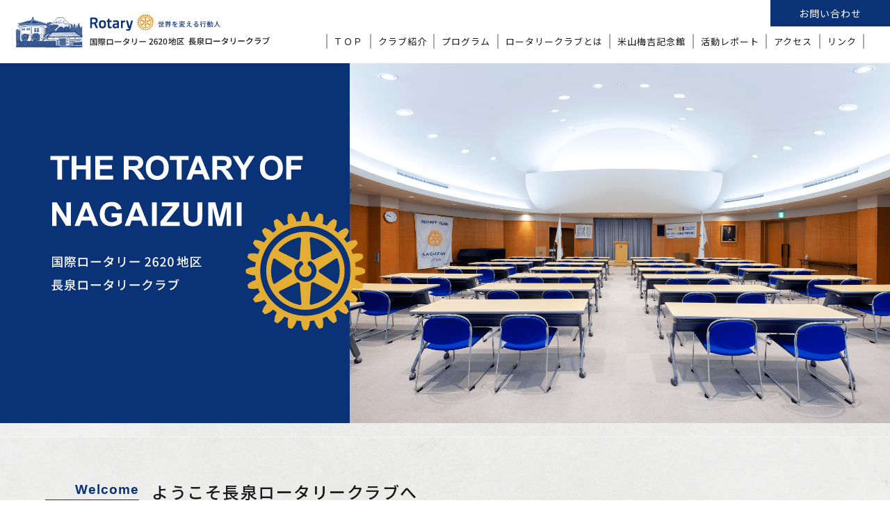

--- FILE ---
content_type: text/html; charset=UTF-8
request_url: https://www.nagaizumi.com/news/%E9%95%B7%E6%B3%89%E7%94%BA%E9%95%B7%E3%83%BB%E6%95%99%E8%82%B2%E9%95%B7%E8%A1%A8%E6%95%AC%E8%A8%AA%E5%95%8F%E3%80%802021-12-14/
body_size: 17155
content:
<!DOCTYPE html>
<html lang="ja">
<head>
  <meta charset="UTF-8">
  <meta name="viewport" content="width=device-width, initial-scale=1.0">
  <meta http-equiv="X-UA-Compatible" content="ie=edge">
  <link rel="preconnect" href="https://fonts.gstatic.com">
  <link href="https://fonts.googleapis.com/css2?family=Noto+Sans+JP:wght@400;500&display=swap" rel="stylesheet">
  	<style>img:is([sizes="auto" i], [sizes^="auto," i]) { contain-intrinsic-size: 3000px 1500px }</style>
	
		<!-- All in One SEO 4.5.6 - aioseo.com -->
		<title>長泉町長・教育長表敬訪問 2021.12.14 | 長泉ロータリークラブ｜国際ロータリー2620地区</title>
		<meta name="description" content="来年企画している長泉ロータリークラブの事業協力を目的に、 長泉町役場へ。池田町長・石井教育長に事業内容をご説明" />
		<meta name="robots" content="max-image-preview:large" />
		<link rel="canonical" href="https://www.nagaizumi.com/news/%e9%95%b7%e6%b3%89%e7%94%ba%e9%95%b7%e3%83%bb%e6%95%99%e8%82%b2%e9%95%b7%e8%a1%a8%e6%95%ac%e8%a8%aa%e5%95%8f%e3%80%802021-12-14/" />
		<meta name="generator" content="All in One SEO (AIOSEO) 4.5.6" />

		<!-- Global site tag (gtag.js) - Google Analytics -->
<script async src="https://www.googletagmanager.com/gtag/js?id=G-DZGT3H0KBE"></script>
<script>
  window.dataLayer = window.dataLayer || [];
  function gtag(){dataLayer.push(arguments);}
  gtag('js', new Date());

  gtag('config', 'G-DZGT3H0KBE');
</script>
		<meta property="og:locale" content="ja_JP" />
		<meta property="og:site_name" content="長泉ロータリークラブ｜国際ロータリー2620地区 | 静岡県駿東郡長泉町の米山梅吉記念館を拠点としている長泉ロータリークラブのホームページです。ロータリークラブは国境を超えて200以上の国と地域に広がり、「世界を変える行動人」の集まりとして奉仕活動を行っています。" />
		<meta property="og:type" content="article" />
		<meta property="og:title" content="長泉町長・教育長表敬訪問 2021.12.14 | 長泉ロータリークラブ｜国際ロータリー2620地区" />
		<meta property="og:description" content="来年企画している長泉ロータリークラブの事業協力を目的に、 長泉町役場へ。池田町長・石井教育長に事業内容をご説明" />
		<meta property="og:url" content="https://www.nagaizumi.com/news/%e9%95%b7%e6%b3%89%e7%94%ba%e9%95%b7%e3%83%bb%e6%95%99%e8%82%b2%e9%95%b7%e8%a1%a8%e6%95%ac%e8%a8%aa%e5%95%8f%e3%80%802021-12-14/" />
		<meta property="article:published_time" content="2021-12-23T00:36:05+00:00" />
		<meta property="article:modified_time" content="2021-12-23T00:36:05+00:00" />
		<meta name="twitter:card" content="summary" />
		<meta name="twitter:title" content="長泉町長・教育長表敬訪問 2021.12.14 | 長泉ロータリークラブ｜国際ロータリー2620地区" />
		<meta name="twitter:description" content="来年企画している長泉ロータリークラブの事業協力を目的に、 長泉町役場へ。池田町長・石井教育長に事業内容をご説明" />
		<script type="application/ld+json" class="aioseo-schema">
			{"@context":"https:\/\/schema.org","@graph":[{"@type":"BreadcrumbList","@id":"https:\/\/www.nagaizumi.com\/news\/%e9%95%b7%e6%b3%89%e7%94%ba%e9%95%b7%e3%83%bb%e6%95%99%e8%82%b2%e9%95%b7%e8%a1%a8%e6%95%ac%e8%a8%aa%e5%95%8f%e3%80%802021-12-14\/#breadcrumblist","itemListElement":[{"@type":"ListItem","@id":"https:\/\/www.nagaizumi.com\/#listItem","position":1,"name":"\u5bb6","item":"https:\/\/www.nagaizumi.com\/","nextItem":"https:\/\/www.nagaizumi.com\/news\/%e9%95%b7%e6%b3%89%e7%94%ba%e9%95%b7%e3%83%bb%e6%95%99%e8%82%b2%e9%95%b7%e8%a1%a8%e6%95%ac%e8%a8%aa%e5%95%8f%e3%80%802021-12-14\/#listItem"},{"@type":"ListItem","@id":"https:\/\/www.nagaizumi.com\/news\/%e9%95%b7%e6%b3%89%e7%94%ba%e9%95%b7%e3%83%bb%e6%95%99%e8%82%b2%e9%95%b7%e8%a1%a8%e6%95%ac%e8%a8%aa%e5%95%8f%e3%80%802021-12-14\/#listItem","position":2,"name":"\u9577\u6cc9\u753a\u9577\u30fb\u6559\u80b2\u9577\u8868\u656c\u8a2a\u554f\u30002021.12.14","previousItem":"https:\/\/www.nagaizumi.com\/#listItem"}]},{"@type":"Organization","@id":"https:\/\/www.nagaizumi.com\/#organization","name":"\u9577\u6cc9\u30ed\u30fc\u30bf\u30ea\u30fc\u30af\u30e9\u30d6","url":"https:\/\/www.nagaizumi.com\/"},{"@type":"WebPage","@id":"https:\/\/www.nagaizumi.com\/news\/%e9%95%b7%e6%b3%89%e7%94%ba%e9%95%b7%e3%83%bb%e6%95%99%e8%82%b2%e9%95%b7%e8%a1%a8%e6%95%ac%e8%a8%aa%e5%95%8f%e3%80%802021-12-14\/#webpage","url":"https:\/\/www.nagaizumi.com\/news\/%e9%95%b7%e6%b3%89%e7%94%ba%e9%95%b7%e3%83%bb%e6%95%99%e8%82%b2%e9%95%b7%e8%a1%a8%e6%95%ac%e8%a8%aa%e5%95%8f%e3%80%802021-12-14\/","name":"\u9577\u6cc9\u753a\u9577\u30fb\u6559\u80b2\u9577\u8868\u656c\u8a2a\u554f 2021.12.14 | \u9577\u6cc9\u30ed\u30fc\u30bf\u30ea\u30fc\u30af\u30e9\u30d6\uff5c\u56fd\u969b\u30ed\u30fc\u30bf\u30ea\u30fc2620\u5730\u533a","description":"\u6765\u5e74\u4f01\u753b\u3057\u3066\u3044\u308b\u9577\u6cc9\u30ed\u30fc\u30bf\u30ea\u30fc\u30af\u30e9\u30d6\u306e\u4e8b\u696d\u5354\u529b\u3092\u76ee\u7684\u306b\u3001 \u9577\u6cc9\u753a\u5f79\u5834\u3078\u3002\u6c60\u7530\u753a\u9577\u30fb\u77f3\u4e95\u6559\u80b2\u9577\u306b\u4e8b\u696d\u5185\u5bb9\u3092\u3054\u8aac\u660e","inLanguage":"ja","isPartOf":{"@id":"https:\/\/www.nagaizumi.com\/#website"},"breadcrumb":{"@id":"https:\/\/www.nagaizumi.com\/news\/%e9%95%b7%e6%b3%89%e7%94%ba%e9%95%b7%e3%83%bb%e6%95%99%e8%82%b2%e9%95%b7%e8%a1%a8%e6%95%ac%e8%a8%aa%e5%95%8f%e3%80%802021-12-14\/#breadcrumblist"},"datePublished":"2021-12-23T09:36:05+09:00","dateModified":"2021-12-23T09:36:05+09:00"},{"@type":"WebSite","@id":"https:\/\/www.nagaizumi.com\/#website","url":"https:\/\/www.nagaizumi.com\/","name":"\u9577\u6cc9\u30ed\u30fc\u30bf\u30ea\u30fc\u30af\u30e9\u30d6\uff5c\u56fd\u969b\u30ed\u30fc\u30bf\u30ea\u30fc2620\u5730\u533a","description":"\u9759\u5ca1\u770c\u99ff\u6771\u90e1\u9577\u6cc9\u753a\u306e\u7c73\u5c71\u6885\u5409\u8a18\u5ff5\u9928\u3092\u62e0\u70b9\u3068\u3057\u3066\u3044\u308b\u9577\u6cc9\u30ed\u30fc\u30bf\u30ea\u30fc\u30af\u30e9\u30d6\u306e\u30db\u30fc\u30e0\u30da\u30fc\u30b8\u3067\u3059\u3002\u30ed\u30fc\u30bf\u30ea\u30fc\u30af\u30e9\u30d6\u306f\u56fd\u5883\u3092\u8d85\u3048\u3066200\u4ee5\u4e0a\u306e\u56fd\u3068\u5730\u57df\u306b\u5e83\u304c\u308a\u3001\u300c\u4e16\u754c\u3092\u5909\u3048\u308b\u884c\u52d5\u4eba\u300d\u306e\u96c6\u307e\u308a\u3068\u3057\u3066\u5949\u4ed5\u6d3b\u52d5\u3092\u884c\u3063\u3066\u3044\u307e\u3059\u3002","inLanguage":"ja","publisher":{"@id":"https:\/\/www.nagaizumi.com\/#organization"}}]}
		</script>
		<!-- All in One SEO -->

<link rel='dns-prefetch' href='//ajax.googleapis.com' />
<link rel='dns-prefetch' href='//cdnjs.cloudflare.com' />
<script type="text/javascript">
/* <![CDATA[ */
window._wpemojiSettings = {"baseUrl":"https:\/\/s.w.org\/images\/core\/emoji\/16.0.1\/72x72\/","ext":".png","svgUrl":"https:\/\/s.w.org\/images\/core\/emoji\/16.0.1\/svg\/","svgExt":".svg","source":{"concatemoji":"https:\/\/www.nagaizumi.com\/wp-includes\/js\/wp-emoji-release.min.js?ver=6.8.3"}};
/*! This file is auto-generated */
!function(s,n){var o,i,e;function c(e){try{var t={supportTests:e,timestamp:(new Date).valueOf()};sessionStorage.setItem(o,JSON.stringify(t))}catch(e){}}function p(e,t,n){e.clearRect(0,0,e.canvas.width,e.canvas.height),e.fillText(t,0,0);var t=new Uint32Array(e.getImageData(0,0,e.canvas.width,e.canvas.height).data),a=(e.clearRect(0,0,e.canvas.width,e.canvas.height),e.fillText(n,0,0),new Uint32Array(e.getImageData(0,0,e.canvas.width,e.canvas.height).data));return t.every(function(e,t){return e===a[t]})}function u(e,t){e.clearRect(0,0,e.canvas.width,e.canvas.height),e.fillText(t,0,0);for(var n=e.getImageData(16,16,1,1),a=0;a<n.data.length;a++)if(0!==n.data[a])return!1;return!0}function f(e,t,n,a){switch(t){case"flag":return n(e,"\ud83c\udff3\ufe0f\u200d\u26a7\ufe0f","\ud83c\udff3\ufe0f\u200b\u26a7\ufe0f")?!1:!n(e,"\ud83c\udde8\ud83c\uddf6","\ud83c\udde8\u200b\ud83c\uddf6")&&!n(e,"\ud83c\udff4\udb40\udc67\udb40\udc62\udb40\udc65\udb40\udc6e\udb40\udc67\udb40\udc7f","\ud83c\udff4\u200b\udb40\udc67\u200b\udb40\udc62\u200b\udb40\udc65\u200b\udb40\udc6e\u200b\udb40\udc67\u200b\udb40\udc7f");case"emoji":return!a(e,"\ud83e\udedf")}return!1}function g(e,t,n,a){var r="undefined"!=typeof WorkerGlobalScope&&self instanceof WorkerGlobalScope?new OffscreenCanvas(300,150):s.createElement("canvas"),o=r.getContext("2d",{willReadFrequently:!0}),i=(o.textBaseline="top",o.font="600 32px Arial",{});return e.forEach(function(e){i[e]=t(o,e,n,a)}),i}function t(e){var t=s.createElement("script");t.src=e,t.defer=!0,s.head.appendChild(t)}"undefined"!=typeof Promise&&(o="wpEmojiSettingsSupports",i=["flag","emoji"],n.supports={everything:!0,everythingExceptFlag:!0},e=new Promise(function(e){s.addEventListener("DOMContentLoaded",e,{once:!0})}),new Promise(function(t){var n=function(){try{var e=JSON.parse(sessionStorage.getItem(o));if("object"==typeof e&&"number"==typeof e.timestamp&&(new Date).valueOf()<e.timestamp+604800&&"object"==typeof e.supportTests)return e.supportTests}catch(e){}return null}();if(!n){if("undefined"!=typeof Worker&&"undefined"!=typeof OffscreenCanvas&&"undefined"!=typeof URL&&URL.createObjectURL&&"undefined"!=typeof Blob)try{var e="postMessage("+g.toString()+"("+[JSON.stringify(i),f.toString(),p.toString(),u.toString()].join(",")+"));",a=new Blob([e],{type:"text/javascript"}),r=new Worker(URL.createObjectURL(a),{name:"wpTestEmojiSupports"});return void(r.onmessage=function(e){c(n=e.data),r.terminate(),t(n)})}catch(e){}c(n=g(i,f,p,u))}t(n)}).then(function(e){for(var t in e)n.supports[t]=e[t],n.supports.everything=n.supports.everything&&n.supports[t],"flag"!==t&&(n.supports.everythingExceptFlag=n.supports.everythingExceptFlag&&n.supports[t]);n.supports.everythingExceptFlag=n.supports.everythingExceptFlag&&!n.supports.flag,n.DOMReady=!1,n.readyCallback=function(){n.DOMReady=!0}}).then(function(){return e}).then(function(){var e;n.supports.everything||(n.readyCallback(),(e=n.source||{}).concatemoji?t(e.concatemoji):e.wpemoji&&e.twemoji&&(t(e.twemoji),t(e.wpemoji)))}))}((window,document),window._wpemojiSettings);
/* ]]> */
</script>
<style id='wp-emoji-styles-inline-css' type='text/css'>

	img.wp-smiley, img.emoji {
		display: inline !important;
		border: none !important;
		box-shadow: none !important;
		height: 1em !important;
		width: 1em !important;
		margin: 0 0.07em !important;
		vertical-align: -0.1em !important;
		background: none !important;
		padding: 0 !important;
	}
</style>
<link rel='stylesheet' id='wp-block-library-css' href='https://www.nagaizumi.com/wp-includes/css/dist/block-library/style.min.css?ver=6.8.3' type='text/css' media='all' />
<style id='classic-theme-styles-inline-css' type='text/css'>
/*! This file is auto-generated */
.wp-block-button__link{color:#fff;background-color:#32373c;border-radius:9999px;box-shadow:none;text-decoration:none;padding:calc(.667em + 2px) calc(1.333em + 2px);font-size:1.125em}.wp-block-file__button{background:#32373c;color:#fff;text-decoration:none}
</style>
<style id='global-styles-inline-css' type='text/css'>
:root{--wp--preset--aspect-ratio--square: 1;--wp--preset--aspect-ratio--4-3: 4/3;--wp--preset--aspect-ratio--3-4: 3/4;--wp--preset--aspect-ratio--3-2: 3/2;--wp--preset--aspect-ratio--2-3: 2/3;--wp--preset--aspect-ratio--16-9: 16/9;--wp--preset--aspect-ratio--9-16: 9/16;--wp--preset--color--black: #000000;--wp--preset--color--cyan-bluish-gray: #abb8c3;--wp--preset--color--white: #ffffff;--wp--preset--color--pale-pink: #f78da7;--wp--preset--color--vivid-red: #cf2e2e;--wp--preset--color--luminous-vivid-orange: #ff6900;--wp--preset--color--luminous-vivid-amber: #fcb900;--wp--preset--color--light-green-cyan: #7bdcb5;--wp--preset--color--vivid-green-cyan: #00d084;--wp--preset--color--pale-cyan-blue: #8ed1fc;--wp--preset--color--vivid-cyan-blue: #0693e3;--wp--preset--color--vivid-purple: #9b51e0;--wp--preset--gradient--vivid-cyan-blue-to-vivid-purple: linear-gradient(135deg,rgba(6,147,227,1) 0%,rgb(155,81,224) 100%);--wp--preset--gradient--light-green-cyan-to-vivid-green-cyan: linear-gradient(135deg,rgb(122,220,180) 0%,rgb(0,208,130) 100%);--wp--preset--gradient--luminous-vivid-amber-to-luminous-vivid-orange: linear-gradient(135deg,rgba(252,185,0,1) 0%,rgba(255,105,0,1) 100%);--wp--preset--gradient--luminous-vivid-orange-to-vivid-red: linear-gradient(135deg,rgba(255,105,0,1) 0%,rgb(207,46,46) 100%);--wp--preset--gradient--very-light-gray-to-cyan-bluish-gray: linear-gradient(135deg,rgb(238,238,238) 0%,rgb(169,184,195) 100%);--wp--preset--gradient--cool-to-warm-spectrum: linear-gradient(135deg,rgb(74,234,220) 0%,rgb(151,120,209) 20%,rgb(207,42,186) 40%,rgb(238,44,130) 60%,rgb(251,105,98) 80%,rgb(254,248,76) 100%);--wp--preset--gradient--blush-light-purple: linear-gradient(135deg,rgb(255,206,236) 0%,rgb(152,150,240) 100%);--wp--preset--gradient--blush-bordeaux: linear-gradient(135deg,rgb(254,205,165) 0%,rgb(254,45,45) 50%,rgb(107,0,62) 100%);--wp--preset--gradient--luminous-dusk: linear-gradient(135deg,rgb(255,203,112) 0%,rgb(199,81,192) 50%,rgb(65,88,208) 100%);--wp--preset--gradient--pale-ocean: linear-gradient(135deg,rgb(255,245,203) 0%,rgb(182,227,212) 50%,rgb(51,167,181) 100%);--wp--preset--gradient--electric-grass: linear-gradient(135deg,rgb(202,248,128) 0%,rgb(113,206,126) 100%);--wp--preset--gradient--midnight: linear-gradient(135deg,rgb(2,3,129) 0%,rgb(40,116,252) 100%);--wp--preset--font-size--small: 13px;--wp--preset--font-size--medium: 20px;--wp--preset--font-size--large: 36px;--wp--preset--font-size--x-large: 42px;--wp--preset--spacing--20: 0.44rem;--wp--preset--spacing--30: 0.67rem;--wp--preset--spacing--40: 1rem;--wp--preset--spacing--50: 1.5rem;--wp--preset--spacing--60: 2.25rem;--wp--preset--spacing--70: 3.38rem;--wp--preset--spacing--80: 5.06rem;--wp--preset--shadow--natural: 6px 6px 9px rgba(0, 0, 0, 0.2);--wp--preset--shadow--deep: 12px 12px 50px rgba(0, 0, 0, 0.4);--wp--preset--shadow--sharp: 6px 6px 0px rgba(0, 0, 0, 0.2);--wp--preset--shadow--outlined: 6px 6px 0px -3px rgba(255, 255, 255, 1), 6px 6px rgba(0, 0, 0, 1);--wp--preset--shadow--crisp: 6px 6px 0px rgba(0, 0, 0, 1);}:where(.is-layout-flex){gap: 0.5em;}:where(.is-layout-grid){gap: 0.5em;}body .is-layout-flex{display: flex;}.is-layout-flex{flex-wrap: wrap;align-items: center;}.is-layout-flex > :is(*, div){margin: 0;}body .is-layout-grid{display: grid;}.is-layout-grid > :is(*, div){margin: 0;}:where(.wp-block-columns.is-layout-flex){gap: 2em;}:where(.wp-block-columns.is-layout-grid){gap: 2em;}:where(.wp-block-post-template.is-layout-flex){gap: 1.25em;}:where(.wp-block-post-template.is-layout-grid){gap: 1.25em;}.has-black-color{color: var(--wp--preset--color--black) !important;}.has-cyan-bluish-gray-color{color: var(--wp--preset--color--cyan-bluish-gray) !important;}.has-white-color{color: var(--wp--preset--color--white) !important;}.has-pale-pink-color{color: var(--wp--preset--color--pale-pink) !important;}.has-vivid-red-color{color: var(--wp--preset--color--vivid-red) !important;}.has-luminous-vivid-orange-color{color: var(--wp--preset--color--luminous-vivid-orange) !important;}.has-luminous-vivid-amber-color{color: var(--wp--preset--color--luminous-vivid-amber) !important;}.has-light-green-cyan-color{color: var(--wp--preset--color--light-green-cyan) !important;}.has-vivid-green-cyan-color{color: var(--wp--preset--color--vivid-green-cyan) !important;}.has-pale-cyan-blue-color{color: var(--wp--preset--color--pale-cyan-blue) !important;}.has-vivid-cyan-blue-color{color: var(--wp--preset--color--vivid-cyan-blue) !important;}.has-vivid-purple-color{color: var(--wp--preset--color--vivid-purple) !important;}.has-black-background-color{background-color: var(--wp--preset--color--black) !important;}.has-cyan-bluish-gray-background-color{background-color: var(--wp--preset--color--cyan-bluish-gray) !important;}.has-white-background-color{background-color: var(--wp--preset--color--white) !important;}.has-pale-pink-background-color{background-color: var(--wp--preset--color--pale-pink) !important;}.has-vivid-red-background-color{background-color: var(--wp--preset--color--vivid-red) !important;}.has-luminous-vivid-orange-background-color{background-color: var(--wp--preset--color--luminous-vivid-orange) !important;}.has-luminous-vivid-amber-background-color{background-color: var(--wp--preset--color--luminous-vivid-amber) !important;}.has-light-green-cyan-background-color{background-color: var(--wp--preset--color--light-green-cyan) !important;}.has-vivid-green-cyan-background-color{background-color: var(--wp--preset--color--vivid-green-cyan) !important;}.has-pale-cyan-blue-background-color{background-color: var(--wp--preset--color--pale-cyan-blue) !important;}.has-vivid-cyan-blue-background-color{background-color: var(--wp--preset--color--vivid-cyan-blue) !important;}.has-vivid-purple-background-color{background-color: var(--wp--preset--color--vivid-purple) !important;}.has-black-border-color{border-color: var(--wp--preset--color--black) !important;}.has-cyan-bluish-gray-border-color{border-color: var(--wp--preset--color--cyan-bluish-gray) !important;}.has-white-border-color{border-color: var(--wp--preset--color--white) !important;}.has-pale-pink-border-color{border-color: var(--wp--preset--color--pale-pink) !important;}.has-vivid-red-border-color{border-color: var(--wp--preset--color--vivid-red) !important;}.has-luminous-vivid-orange-border-color{border-color: var(--wp--preset--color--luminous-vivid-orange) !important;}.has-luminous-vivid-amber-border-color{border-color: var(--wp--preset--color--luminous-vivid-amber) !important;}.has-light-green-cyan-border-color{border-color: var(--wp--preset--color--light-green-cyan) !important;}.has-vivid-green-cyan-border-color{border-color: var(--wp--preset--color--vivid-green-cyan) !important;}.has-pale-cyan-blue-border-color{border-color: var(--wp--preset--color--pale-cyan-blue) !important;}.has-vivid-cyan-blue-border-color{border-color: var(--wp--preset--color--vivid-cyan-blue) !important;}.has-vivid-purple-border-color{border-color: var(--wp--preset--color--vivid-purple) !important;}.has-vivid-cyan-blue-to-vivid-purple-gradient-background{background: var(--wp--preset--gradient--vivid-cyan-blue-to-vivid-purple) !important;}.has-light-green-cyan-to-vivid-green-cyan-gradient-background{background: var(--wp--preset--gradient--light-green-cyan-to-vivid-green-cyan) !important;}.has-luminous-vivid-amber-to-luminous-vivid-orange-gradient-background{background: var(--wp--preset--gradient--luminous-vivid-amber-to-luminous-vivid-orange) !important;}.has-luminous-vivid-orange-to-vivid-red-gradient-background{background: var(--wp--preset--gradient--luminous-vivid-orange-to-vivid-red) !important;}.has-very-light-gray-to-cyan-bluish-gray-gradient-background{background: var(--wp--preset--gradient--very-light-gray-to-cyan-bluish-gray) !important;}.has-cool-to-warm-spectrum-gradient-background{background: var(--wp--preset--gradient--cool-to-warm-spectrum) !important;}.has-blush-light-purple-gradient-background{background: var(--wp--preset--gradient--blush-light-purple) !important;}.has-blush-bordeaux-gradient-background{background: var(--wp--preset--gradient--blush-bordeaux) !important;}.has-luminous-dusk-gradient-background{background: var(--wp--preset--gradient--luminous-dusk) !important;}.has-pale-ocean-gradient-background{background: var(--wp--preset--gradient--pale-ocean) !important;}.has-electric-grass-gradient-background{background: var(--wp--preset--gradient--electric-grass) !important;}.has-midnight-gradient-background{background: var(--wp--preset--gradient--midnight) !important;}.has-small-font-size{font-size: var(--wp--preset--font-size--small) !important;}.has-medium-font-size{font-size: var(--wp--preset--font-size--medium) !important;}.has-large-font-size{font-size: var(--wp--preset--font-size--large) !important;}.has-x-large-font-size{font-size: var(--wp--preset--font-size--x-large) !important;}
:where(.wp-block-post-template.is-layout-flex){gap: 1.25em;}:where(.wp-block-post-template.is-layout-grid){gap: 1.25em;}
:where(.wp-block-columns.is-layout-flex){gap: 2em;}:where(.wp-block-columns.is-layout-grid){gap: 2em;}
:root :where(.wp-block-pullquote){font-size: 1.5em;line-height: 1.6;}
</style>
<link rel='stylesheet' id='contact-form-7-css' href='https://www.nagaizumi.com/wp-content/plugins/contact-form-7/includes/css/styles.css?ver=5.9.8' type='text/css' media='all' />
<link rel='stylesheet' id='slick-style-css' href='https://cdnjs.cloudflare.com/ajax/libs/slick-carousel/1.9.0/slick.css?ver=6.8.3' type='text/css' media='all' />
<link rel='stylesheet' id='slick-style-theme-css' href='https://cdnjs.cloudflare.com/ajax/libs/slick-carousel/1.9.0/slick-theme.css?ver=6.8.3' type='text/css' media='all' />
<link rel='stylesheet' id='main-style-css' href='https://www.nagaizumi.com/wp-content/themes/rotary-club/css/style.css?ver=1.7.2' type='text/css' media='all' />
<script type="text/javascript" src="https://ajax.googleapis.com/ajax/libs/jquery/2.2.4/jquery.min.js?ver=6.8.3" id="jquery-js"></script>
<script type="text/javascript" src="https://cdnjs.cloudflare.com/ajax/libs/object-fit-images/3.2.4/ofi.min.js?ver=6.8.3" id="objectfit-js"></script>
<script type="text/javascript" src="https://cdnjs.cloudflare.com/ajax/libs/lazysizes/5.1.2/lazysizes.min.js?ver=6.8.3" id="lazyload-js"></script>
<script type="text/javascript" src="https://cdnjs.cloudflare.com/ajax/libs/lazysizes/5.1.2/plugins/unveilhooks/ls.unveilhooks.min.js?ver=6.8.3" id="lazyload-bg-js"></script>
<script type="text/javascript" src="https://cdnjs.cloudflare.com/ajax/libs/slick-carousel/1.9.0/slick.min.js?ver=6.8.3" id="slickScript-js"></script>
<script type="text/javascript" src="https://www.nagaizumi.com/wp-content/themes/rotary-club/js/script.js?v=1.0.2&amp;ver=6.8.3" id="mainScript-js"></script>
<link rel="https://api.w.org/" href="https://www.nagaizumi.com/wp-json/" /><link rel="alternate" title="JSON" type="application/json" href="https://www.nagaizumi.com/wp-json/wp/v2/news/305" /><link rel="EditURI" type="application/rsd+xml" title="RSD" href="https://www.nagaizumi.com/xmlrpc.php?rsd" />
<meta name="generator" content="WordPress 6.8.3" />
<link rel='shortlink' href='https://www.nagaizumi.com/?p=305' />
<link rel="alternate" title="oEmbed (JSON)" type="application/json+oembed" href="https://www.nagaizumi.com/wp-json/oembed/1.0/embed?url=https%3A%2F%2Fwww.nagaizumi.com%2Fnews%2F%25e9%2595%25b7%25e6%25b3%2589%25e7%2594%25ba%25e9%2595%25b7%25e3%2583%25bb%25e6%2595%2599%25e8%2582%25b2%25e9%2595%25b7%25e8%25a1%25a8%25e6%2595%25ac%25e8%25a8%25aa%25e5%2595%258f%25e3%2580%25802021-12-14%2F" />
<link rel="alternate" title="oEmbed (XML)" type="text/xml+oembed" href="https://www.nagaizumi.com/wp-json/oembed/1.0/embed?url=https%3A%2F%2Fwww.nagaizumi.com%2Fnews%2F%25e9%2595%25b7%25e6%25b3%2589%25e7%2594%25ba%25e9%2595%25b7%25e3%2583%25bb%25e6%2595%2599%25e8%2582%25b2%25e9%2595%25b7%25e8%25a1%25a8%25e6%2595%25ac%25e8%25a8%25aa%25e5%2595%258f%25e3%2580%25802021-12-14%2F&#038;format=xml" />
<link rel="icon" href="https://www.nagaizumi.com/wp-content/uploads/2021/04/haguruma-icon.svg" sizes="32x32" />
<link rel="icon" href="https://www.nagaizumi.com/wp-content/uploads/2021/04/haguruma-icon.svg" sizes="192x192" />
<link rel="apple-touch-icon" href="https://www.nagaizumi.com/wp-content/uploads/2021/04/haguruma-icon.svg" />
<meta name="msapplication-TileImage" content="https://www.nagaizumi.com/wp-content/uploads/2021/04/haguruma-icon.svg" />
</head>

<body>

<div class="wrap">

<header class="header js-header">
  <div class="header-wrap">
    <div class="header-inner">
      <div class="header-flex">
        <div class="header__left">
          <a href="https://www.nagaizumi.com/" class="top-logo">
            <img src="https://www.nagaizumi.com/wp-content/themes/rotary-club/img/logo.svg" alt="長泉ロータリークラブロゴ">
          </a>
        </div>
        <div class="header__right">
          <div class="header__right__top">
            <a href="https://www.nagaizumi.com/contact/" class="top-contact-btn">
              お問い合わせ
            </a>
          </div>
          <div class="header__right__bottom">
            <div class="menu">
              <ul>
                <li class="">
                  <a href="https://www.nagaizumi.com/">ＴＯＰ</a>
                </li>
                <li class="">
                  <a href="https://www.nagaizumi.com/club/">クラブ紹介</a>
                </li>
                <li class="">
                  <a href="https://www.nagaizumi.com/program/">プログラム</a>
                </li>
                <li class="">
                  <a href="https://www.nagaizumi.com/about/">ロータリークラブとは</a>
                </li>
                <li>
                  <a href="https://www.nagaizumi.com/about/#yoneyamakinenkan">米山梅吉記念館</a>
                </li>
                <li class="">
                  <a href="https://www.nagaizumi.com/activities/">活動レポート</a>
                </li>
                <li>
                  <a href="https://www.nagaizumi.com/#access">アクセス</a>
                </li>
                <li>
                  <a href="https://www.nagaizumi.com/#link">リンク</a>
                </li>
              </ul>
            </div>
          </div>
          <div class="header-sp-menu-btn">
            <a href="#" class="header__menu-button-wrap js-header__menu-button">
              <div class="header__menu-button">
                <span></span>
                <span></span>
                <span></span>
              </div>
            </a>
          </div>
        </div>
      </div>
    </div>
  </div>
</header>

<!-- SPメニュー -->
<nav class="header-menu--sp-wrap js-header-sp-nav">
  <div class="header-menu--sp-wrap__wrapper">
    <div class="header-menu--sp js-sp-menu">
      <ul>
        <li>
          <a href="https://www.nagaizumi.com/">ＴＯＰ</a>
        </li>
        <li>
          <a href="https://www.nagaizumi.com/club/">クラブ紹介</a>
        </li>
        <li>
          <a href="https://www.nagaizumi.com/program/">プログラム</a>
        </li>
        <li>
          <a href="https://www.nagaizumi.com/about/">ロータリークラブとは</a>
        </li>
        <li>
          <a href="https://www.nagaizumi.com/about/#yoneyamakinenkan">米山梅吉記念館</a>
        </li>
        <li>
          <a href="https://www.nagaizumi.com/activities/">活動レポート</a>
        </li>
        <li>
          <a href="https://www.nagaizumi.com/#access">アクセス</a>
        </li>
        <li>
          <a href="https://www.nagaizumi.com/#link">リンク</a>
        </li>
      </ul>
    </div>
    <div class="text-center mt30">
      <a href="https://www.nagaizumi.com/contact/" class="top-contact-btn">
        お問い合わせ
      </a>
    </div>
  </div>
</nav>

<!-- ヘッダーの高さ分余白を作る -->
<div class="header-height"></div>

<div class="top-img paper ">
  <div class="top-img-flex">
    <div class="top-img__blue top-img-blue-animation">
      <img src="https://www.nagaizumi.com/wp-content/themes/rotary-club/img/top-img-logo.svg" class="animation-logo" alt="THE ROTARY OF NAGAIZUMI 国際ロータリー2620地区 長泉ロータリークラブ">
          </div>

    
    <div class="top-img__img">
      <img src="https://www.nagaizumi.com/wp-content/themes/rotary-club/img/top_img.png" alt="長泉ロータリークラブの会議室の写真">    </div>

      </div>
  <div class="top-img__sp-img animation-sp-logo">
    <img src="https://www.nagaizumi.com/wp-content/themes/rotary-club/img/sp-top-img-logo.svg" alt="THE ROTARY OF NAGAIZUMI 国際ロータリー2620地区 長泉ロータリークラブ">
  </div>
</div>

<!-- ようこそ長泉ロータリークラブへ -->
<section class="section-padding paper" id="welcome">
  <div class="inner">
    <div class="heading heading-m">
      <p class="heading__en heading__en-m">Welcome</p>
      <h1 class="heading__jp">ようこそ<span class="textbr">長泉ロータリー<span class="textbr">クラブへ</span></span></h1>
    </div>
    <div class="welcome__main">
      <div class="welcome__main-flex">
        <a href="https://www.nagaizumi.com/club/" class="welcome__main__content welcome__main__content-m">
          <div class="welcome__main__content__img">
            <img src="https://www.nagaizumi.com/wp-content/themes/rotary-club/img/club-intro-icon@2x.png" alt="THE ROTARY OF NAGAIZUMIの文字と歯車アイコン">
          </div>
          <div class="welcome__main__content__btn welcome__main__content__btn-m">
            <p class="btn btn--accent btn--no-shadow">クラブ紹介</p>
          </div>
        </a>
        <a href="https://www.nagaizumi.com/program/" class="welcome__main__content welcome__main__content-m">
          <div class="welcome__main__content__img">
            <img src="https://www.nagaizumi.com/wp-content/themes/rotary-club/img/program.svg" alt="プログラムアイコン">
          </div>
          <div class="welcome__main__content__btn welcome__main__content__btn-m">
            <p class="btn btn--accent btn--no-shadow">プログラム</p>
          </div>
        </a>
        <a href="https://www.nagaizumi.com/about/" class="welcome__main__content welcome__main__content-m">
          <div class="welcome__main__content__img">
            <img src="https://www.nagaizumi.com/wp-content/themes/rotary-club/img/rotary.png" alt="本のアイコンと「ロータリーは機会の扉を開く」の文字">
          </div>
          <div class="welcome__main__content__btn welcome__main__content__btn-m">
            <p class="btn btn--accent btn--no-shadow">ロータリー<span class="textbr">クラブ</span><span class="textbr">とは</span></p>
          </div>
        </a>
        <a href="https://www.nagaizumi.com/about/#yoneyamakinenkan" class="welcome__main__content welcome__main__content-m">
          <div class="welcome__main__content__img welcome__main__content__img--kyoukai">
            <img src="https://www.nagaizumi.com/wp-content/themes/rotary-club/img/hause-icon.svg" alt="米山梅吉記念館アイコン">
          </div>
          <div class="welcome__main__content__btn welcome__main__content__btn-m">
            <p class="btn btn--accent btn--no-shadow">米山梅吉記念館<span class="textbr">紹介</span></p>
          </div>
        </a>
      </div>
    </div>
  </div>
</section>

<!-- アクセス -->
<section class="section-padding" id="access">
  <div class="inner">
    <div class="heading heading-m">
      <p class="heading__en heading__en-m">Access</p>
      <h1 class="heading__jp">アクセス</h1>
    </div>
    <div class="access__main">
      <div class="access__main-wrap">
        <div class="access__main-flex">
          <div class="access__main__map">
            <div class="map">
              <iframe class="lazyload" data-src="https://www.google.com/maps/embed?pb=!1m18!1m12!1m3!1d3262.611170741408!2d138.90192131504656!3d35.14137558032367!2m3!1f0!2f0!3f0!3m2!1i1024!2i768!4f13.1!3m3!1m2!1s0x60199ae8dfbd4171%3A0x48e3742ba208a817!2z44CSNDExLTA5NDEg6Z2Z5bKh55yM6ae_5p2x6YOh6ZW35rOJ55S65LiK5Zyf54up77yT77yU77yW4oiS77yR!5e0!3m2!1sja!2sjp!4v1617875236853!5m2!1sja!2sjp" width="600" height="450" style="border:0;" allowfullscreen="" loading="lazy"></iframe>
            </div>
          </div>
          <div class="access__main__table access__main__table-m">
            <h2 class="base-box-heading">例会のご案内</h2>
            <div class="defult-table defult-table--border-light defult-table-m--top">
              <table>
                <tbody>
                  <tr>
                    <th>例会日</th>
                    <td>毎週水曜日12:30～13:30</td>
                  </tr>
                  <tr>
                    <th>例会場</th>
                    <td><address>静岡県駿東郡長泉町上土狩346-1<br />米山梅吉記念館内</address></td>
                  </tr>
                  <tr>
                    <th>連絡先</th>
                    <td><a href="tel:055-988-3070">TEL/FAX 055-988-3070</a></td>
                  </tr>
                  <tr>
                    <th class="white-space-nowrap">E-mail</th>
                    <td><a href="mailto:n-jim@nagaizumi.com">n-jim@nagaizumi.com</a></td>
                  </tr>
                  <tr>
                    <th class="yallow-th th--colspan-2" colspan="2">
                      ※新型コロナウイルス感染拡大防止のため例会、行事等の中止、延期が予定されていますので注意してください。
                    </th>
                  </tr>
                  <tr>
                    <th class="contact-nav-th" colspan="2">
                      <p class="contact-nav-th__txt">例会についてのお問い合わせ<span class="textbr">・お申込みは</span></p>
                      <div class="contact-nav-th__btn">
                        <a href="https://www.nagaizumi.com/contact/" class="btn btn--accent btn--has-arrow">こちらから<span class="btn__arrow"></span></a>
                      </div>
                    </th>
                  </tr>
                </tbody>
              </table>
            </div>
          </div>
        </div>
      </div>
    </div>
  </div>
</section>

<!-- お知らせ -->
<section class="section-padding bg-base" id="news">
  <div class="inner">
    <div class="top-archive-inner">
      <div class="heading-left-layout">
        <div class="heading-left-layout__heading">
          <div class="heading heading-m heading--white">
            <p class="heading__en heading__en-m">News</p>
            <h1 class="heading__jp">お知らせ</h1>
          </div>
        </div>
        <div class="heading-left-layout__content">
          <div class="news__main">
            <div class="news__main__scroll-content">
              <div class="archive">
                                <a href="#post-318" class="archive-content js-modal-btn">
                  <div class="archive-content__time archive-content__time-m">
                    <p class="time time-m time--base"><time datetime="2022-02-28">2022.02.28</time></p>
                    <p class="youbi youbi--base">Mon．</p>
                  </div>
                  <div class="archive-content__title archive-content__title-m">
                    <h2 class="archive-title archive-title--has-arrow">令和 4年 2月19日 ギニア コナクリロータリークラブZOOMミーティング</h2>
                  </div>
                </a>
                                <a href="#post-317" class="archive-content js-modal-btn">
                  <div class="archive-content__time archive-content__time-m">
                    <p class="time time-m time--base"><time datetime="2022-02-16">2022.02.16</time></p>
                    <p class="youbi youbi--base">Wed．</p>
                  </div>
                  <div class="archive-content__title archive-content__title-m">
                    <h2 class="archive-title archive-title--has-arrow">2022.2.15 長泉町立長泉小学校訪問</h2>
                  </div>
                </a>
                                <a href="#post-316" class="archive-content js-modal-btn">
                  <div class="archive-content__time archive-content__time-m">
                    <p class="time time-m time--base"><time datetime="2022-02-12">2022.02.12</time></p>
                    <p class="youbi youbi--base">Sat．</p>
                  </div>
                  <div class="archive-content__title archive-content__title-m">
                    <h2 class="archive-title archive-title--has-arrow">令和 3年 1月28日 ギニア コナクリロータリークラブZOOMミーティング</h2>
                  </div>
                </a>
                                <a href="#post-315" class="archive-content js-modal-btn">
                  <div class="archive-content__time archive-content__time-m">
                    <p class="time time-m time--base"><time datetime="2022-02-12">2022.02.12</time></p>
                    <p class="youbi youbi--base">Sat．</p>
                  </div>
                  <div class="archive-content__title archive-content__title-m">
                    <h2 class="archive-title archive-title--has-arrow">令和 3年 1月28日 北海道 千歳セントラルロータリークラブZOOMミーティング</h2>
                  </div>
                </a>
                                <a href="#post-305" class="archive-content js-modal-btn">
                  <div class="archive-content__time archive-content__time-m">
                    <p class="time time-m time--base"><time datetime="2021-12-23">2021.12.23</time></p>
                    <p class="youbi youbi--base">Thu．</p>
                  </div>
                  <div class="archive-content__title archive-content__title-m">
                    <h2 class="archive-title archive-title--has-arrow">長泉町長・教育長表敬訪問　2021.12.14</h2>
                  </div>
                </a>
                                <a href="#post-301" class="archive-content js-modal-btn">
                  <div class="archive-content__time archive-content__time-m">
                    <p class="time time-m time--base"><time datetime="2021-12-23">2021.12.23</time></p>
                    <p class="youbi youbi--base">Thu．</p>
                  </div>
                  <div class="archive-content__title archive-content__title-m">
                    <h2 class="archive-title archive-title--has-arrow">SBSマイホームセンター三島展示場にて　2021.12.19</h2>
                  </div>
                </a>
                                <a href="#post-276" class="archive-content js-modal-btn">
                  <div class="archive-content__time archive-content__time-m">
                    <p class="time time-m time--base"><time datetime="2021-10-21">2021.10.21</time></p>
                    <p class="youbi youbi--base">Thu．</p>
                  </div>
                  <div class="archive-content__title archive-content__title-m">
                    <h2 class="archive-title archive-title--has-arrow">駿河平自然公園 清掃活動</h2>
                  </div>
                </a>
                                <a href="#post-268" class="archive-content js-modal-btn">
                  <div class="archive-content__time archive-content__time-m">
                    <p class="time time-m time--base"><time datetime="2021-09-13">2021.09.13</time></p>
                    <p class="youbi youbi--base">Mon．</p>
                  </div>
                  <div class="archive-content__title archive-content__title-m">
                    <h2 class="archive-title archive-title--has-arrow">友好クラブ委員会によるZoom懇親会</h2>
                  </div>
                </a>
                                <a href="#post-264" class="archive-content js-modal-btn">
                  <div class="archive-content__time archive-content__time-m">
                    <p class="time time-m time--base"><time datetime="2021-09-03">2021.09.03</time></p>
                    <p class="youbi youbi--base">Fri．</p>
                  </div>
                  <div class="archive-content__title archive-content__title-m">
                    <h2 class="archive-title archive-title--has-arrow">長泉北中ソフトボール部へ寄付のお知らせ</h2>
                  </div>
                </a>
                                <a href="#post-251" class="archive-content js-modal-btn">
                  <div class="archive-content__time archive-content__time-m">
                    <p class="time time-m time--base"><time datetime="2021-07-29">2021.07.29</time></p>
                    <p class="youbi youbi--base">Thu．</p>
                  </div>
                  <div class="archive-content__title archive-content__title-m">
                    <h2 class="archive-title archive-title--has-arrow">2021.8.4 休会のお知らせ</h2>
                  </div>
                </a>
                                <a href="#post-247" class="archive-content js-modal-btn">
                  <div class="archive-content__time archive-content__time-m">
                    <p class="time time-m time--base"><time datetime="2021-07-29">2021.07.29</time></p>
                    <p class="youbi youbi--base">Thu．</p>
                  </div>
                  <div class="archive-content__title archive-content__title-m">
                    <h2 class="archive-title archive-title--has-arrow">ロータリー奉仕デー活動 ゴチャマゼ学校開催のお知らせ</h2>
                  </div>
                </a>
                                <a href="#post-228" class="archive-content js-modal-btn">
                  <div class="archive-content__time archive-content__time-m">
                    <p class="time time-m time--base"><time datetime="2021-06-23">2021.06.23</time></p>
                    <p class="youbi youbi--base">Wed．</p>
                  </div>
                  <div class="archive-content__title archive-content__title-m">
                    <h2 class="archive-title archive-title--has-arrow">2021/6/30 開催 長泉ロータリークラブ第1700回 記念例会</h2>
                  </div>
                </a>
                                <a href="#post-227" class="archive-content js-modal-btn">
                  <div class="archive-content__time archive-content__time-m">
                    <p class="time time-m time--base"><time datetime="2021-06-16">2021.06.16</time></p>
                    <p class="youbi youbi--base">Wed．</p>
                  </div>
                  <div class="archive-content__title archive-content__title-m">
                    <h2 class="archive-title archive-title--has-arrow">2021/6/23 開催 長泉ロータリークラブ第1699回例会</h2>
                  </div>
                </a>
                                <a href="#post-225" class="archive-content js-modal-btn">
                  <div class="archive-content__time archive-content__time-m">
                    <p class="time time-m time--base"><time datetime="2021-05-26">2021.05.26</time></p>
                    <p class="youbi youbi--base">Wed．</p>
                  </div>
                  <div class="archive-content__title archive-content__title-m">
                    <h2 class="archive-title archive-title--has-arrow">2021/6/2 開催 長泉ロータリークラブ第1697回例会</h2>
                  </div>
                </a>
                                <a href="#post-223" class="archive-content js-modal-btn">
                  <div class="archive-content__time archive-content__time-m">
                    <p class="time time-m time--base"><time datetime="2021-05-05">2021.05.05</time></p>
                    <p class="youbi youbi--base">Wed．</p>
                  </div>
                  <div class="archive-content__title archive-content__title-m">
                    <h2 class="archive-title archive-title--has-arrow">2021/05/12 開催 長泉ロータリークラブ第1694回例会</h2>
                  </div>
                </a>
                                <a href="#post-222" class="archive-content js-modal-btn">
                  <div class="archive-content__time archive-content__time-m">
                    <p class="time time-m time--base"><time datetime="2021-04-25">2021.04.25</time></p>
                    <p class="youbi youbi--base">Sun．</p>
                  </div>
                  <div class="archive-content__title archive-content__title-m">
                    <h2 class="archive-title archive-title--has-arrow">2021/04/28 開催 長泉ロータリークラブ第1693回例会</h2>
                  </div>
                </a>
                                <a href="#post-220" class="archive-content js-modal-btn">
                  <div class="archive-content__time archive-content__time-m">
                    <p class="time time-m time--base"><time datetime="2021-04-14">2021.04.14</time></p>
                    <p class="youbi youbi--base">Wed．</p>
                  </div>
                  <div class="archive-content__title archive-content__title-m">
                    <h2 class="archive-title archive-title--has-arrow">2021/04/14 長泉ロータリークラブ HP 開設</h2>
                  </div>
                </a>
                              </div>
            </div>
          </div>
        </div>
      </div>
    </div>
  </div>
    <!--ポップアップ -->
  <div class="popup-back js-popup-back" id="post-318">
    <div class="popup js-popup">
      <div class="popup-wrap">
        <div class="popup-wrap-scroll">
          <div class="popup__header">
            <div class="heading heading--popup heading-m--popup">
              <p class="heading__en heading__en-m">News</p>
              <p class="heading__jp heading__jp--base">お知らせ</p>
            </div>
          </div>
          <div class="popup__title">
            <div class="archive-content archive-content--popup">
              <div class="archive-content__time archive-content__time-m">
                <p class="time time--white"><time datetime="2022-02-28">2022.02.28</time></p>
              </div>
              <div class="archive-content__title archive-content__title-m">
                <p class="archive-title popup-archive-title archive-title--white">令和 4年 2月19日 ギニア コナクリロータリークラブZOOMミーティング</p>
              </div>
            </div>
          </div>
          <div class="popup__body">
            <div class="popup__body-flex">
              <div class="popup__body__txt popup__body__txt--no-img">
<figure class="wp-block-embed is-type-video is-provider-youtube wp-block-embed-youtube wp-embed-aspect-16-9 wp-has-aspect-ratio"><div class="wp-block-embed__wrapper">
<iframe title="R4/02/19 ギニアコナクリロータリークラブZOOMミーティング" width="500" height="281" src="https://www.youtube.com/embed/msKMmCfBqKg?feature=oembed" frameborder="0" allow="accelerometer; autoplay; clipboard-write; encrypted-media; gyroscope; picture-in-picture; web-share" referrerpolicy="strict-origin-when-cross-origin" allowfullscreen></iframe>
</div></figure>
</div>
            </div>
          </div>
        </div>
        <div class="popup__batsu">
          <a href="#" class="batsu js-remove">
            <p class="batsu__border"></p>
          </a>
        </div>
      </div>
    </div>
  </div>
    <!--ポップアップ -->
  <div class="popup-back js-popup-back" id="post-317">
    <div class="popup js-popup">
      <div class="popup-wrap">
        <div class="popup-wrap-scroll">
          <div class="popup__header">
            <div class="heading heading--popup heading-m--popup">
              <p class="heading__en heading__en-m">News</p>
              <p class="heading__jp heading__jp--base">お知らせ</p>
            </div>
          </div>
          <div class="popup__title">
            <div class="archive-content archive-content--popup">
              <div class="archive-content__time archive-content__time-m">
                <p class="time time--white"><time datetime="2022-02-16">2022.02.16</time></p>
              </div>
              <div class="archive-content__title archive-content__title-m">
                <p class="archive-title popup-archive-title archive-title--white">2022.2.15 長泉町立長泉小学校訪問</p>
              </div>
            </div>
          </div>
          <div class="popup__body">
            <div class="popup__body-flex">
              <div class="popup__body__txt popup__body__txt--no-img">
<p>長泉町立長泉小学校にお伺いしました。</p>



<p>長泉小学校の生活風景動画をアフリカギニアのコナクリロータリークラブさんを通じて、ギニアの小学校にお届けます。そして、近日ギニアからコナクリにある小学校の生活風景動画が届く予定です。長泉とコナクリのロータリークラブが協力し、こどもたちが、それぞれの言語や文化、環境を知り、WEBで情報交換を行う交流事業を計画しています。石井教育長、教育委員会の皆さん、武田校長先生をはじめとした先生方、学校関係者の皆さん、ご理解、ご協力ありがとうございました。</p>



<p><a href="https://nagasyo.nagaizumi.ed.jp/news/51681/">https://nagasyo.nagaizumi.ed.jp/news/51681/</a></p>
</div>
            </div>
          </div>
        </div>
        <div class="popup__batsu">
          <a href="#" class="batsu js-remove">
            <p class="batsu__border"></p>
          </a>
        </div>
      </div>
    </div>
  </div>
    <!--ポップアップ -->
  <div class="popup-back js-popup-back" id="post-316">
    <div class="popup js-popup">
      <div class="popup-wrap">
        <div class="popup-wrap-scroll">
          <div class="popup__header">
            <div class="heading heading--popup heading-m--popup">
              <p class="heading__en heading__en-m">News</p>
              <p class="heading__jp heading__jp--base">お知らせ</p>
            </div>
          </div>
          <div class="popup__title">
            <div class="archive-content archive-content--popup">
              <div class="archive-content__time archive-content__time-m">
                <p class="time time--white"><time datetime="2022-02-12">2022.02.12</time></p>
              </div>
              <div class="archive-content__title archive-content__title-m">
                <p class="archive-title popup-archive-title archive-title--white">令和 3年 1月28日 ギニア コナクリロータリークラブZOOMミーティング</p>
              </div>
            </div>
          </div>
          <div class="popup__body">
            <div class="popup__body-flex">
              <div class="popup__body__txt popup__body__txt--no-img">
<figure class="wp-block-embed is-type-video is-provider-youtube wp-block-embed-youtube wp-embed-aspect-16-9 wp-has-aspect-ratio"><div class="wp-block-embed__wrapper">
<iframe title="R3/01/28 ギニアコナクリロータリークラブZOOMミーティング" width="500" height="281" src="https://www.youtube.com/embed/06VzcakJqKA?feature=oembed" frameborder="0" allow="accelerometer; autoplay; clipboard-write; encrypted-media; gyroscope; picture-in-picture; web-share" referrerpolicy="strict-origin-when-cross-origin" allowfullscreen></iframe>
</div></figure>
</div>
            </div>
          </div>
        </div>
        <div class="popup__batsu">
          <a href="#" class="batsu js-remove">
            <p class="batsu__border"></p>
          </a>
        </div>
      </div>
    </div>
  </div>
    <!--ポップアップ -->
  <div class="popup-back js-popup-back" id="post-315">
    <div class="popup js-popup">
      <div class="popup-wrap">
        <div class="popup-wrap-scroll">
          <div class="popup__header">
            <div class="heading heading--popup heading-m--popup">
              <p class="heading__en heading__en-m">News</p>
              <p class="heading__jp heading__jp--base">お知らせ</p>
            </div>
          </div>
          <div class="popup__title">
            <div class="archive-content archive-content--popup">
              <div class="archive-content__time archive-content__time-m">
                <p class="time time--white"><time datetime="2022-02-12">2022.02.12</time></p>
              </div>
              <div class="archive-content__title archive-content__title-m">
                <p class="archive-title popup-archive-title archive-title--white">令和 3年 1月28日 北海道 千歳セントラルロータリークラブZOOMミーティング</p>
              </div>
            </div>
          </div>
          <div class="popup__body">
            <div class="popup__body-flex">
              <div class="popup__body__txt popup__body__txt--no-img">
<figure class="wp-block-embed is-type-video is-provider-youtube wp-block-embed-youtube wp-embed-aspect-16-9 wp-has-aspect-ratio"><div class="wp-block-embed__wrapper">
<iframe title="R3/01/28 北海道千歳セントラルロータリークラブZOOMミーティング" width="500" height="281" src="https://www.youtube.com/embed/11dFhWHbAVs?feature=oembed" frameborder="0" allow="accelerometer; autoplay; clipboard-write; encrypted-media; gyroscope; picture-in-picture; web-share" referrerpolicy="strict-origin-when-cross-origin" allowfullscreen></iframe>
</div></figure>



<p></p>
</div>
            </div>
          </div>
        </div>
        <div class="popup__batsu">
          <a href="#" class="batsu js-remove">
            <p class="batsu__border"></p>
          </a>
        </div>
      </div>
    </div>
  </div>
    <!--ポップアップ -->
  <div class="popup-back js-popup-back" id="post-305">
    <div class="popup js-popup">
      <div class="popup-wrap">
        <div class="popup-wrap-scroll">
          <div class="popup__header">
            <div class="heading heading--popup heading-m--popup">
              <p class="heading__en heading__en-m">News</p>
              <p class="heading__jp heading__jp--base">お知らせ</p>
            </div>
          </div>
          <div class="popup__title">
            <div class="archive-content archive-content--popup">
              <div class="archive-content__time archive-content__time-m">
                <p class="time time--white"><time datetime="2021-12-23">2021.12.23</time></p>
              </div>
              <div class="archive-content__title archive-content__title-m">
                <p class="archive-title popup-archive-title archive-title--white">長泉町長・教育長表敬訪問　2021.12.14</p>
              </div>
            </div>
          </div>
          <div class="popup__body">
            <div class="popup__body-flex">
              <div class="popup__body__txt popup__body__txt--no-img">
<p>来年企画している長泉ロータリークラブの事業協力を目的に、</p>



<p>長泉町役場へ。池田町長・石井教育長に事業内容をご説明し、</p>



<p>いろいろなアドバイスをいただきました。</p>



<p>お忙しい中ありがとうございました。</p>



<figure class="wp-block-image size-large"><img fetchpriority="high" decoding="async" width="1024" height="768" src="https://www.nagaizumi.com/wp-content/uploads/2021/12/IMG_6762-1024x768.jpg" alt="" class="wp-image-306" srcset="https://www.nagaizumi.com/wp-content/uploads/2021/12/IMG_6762-1024x768.jpg 1024w, https://www.nagaizumi.com/wp-content/uploads/2021/12/IMG_6762-300x225.jpg 300w, https://www.nagaizumi.com/wp-content/uploads/2021/12/IMG_6762-768x576.jpg 768w, https://www.nagaizumi.com/wp-content/uploads/2021/12/IMG_6762-1536x1152.jpg 1536w, https://www.nagaizumi.com/wp-content/uploads/2021/12/IMG_6762-2048x1536.jpg 2048w" sizes="(max-width: 1024px) 100vw, 1024px" /></figure>
</div>
            </div>
          </div>
        </div>
        <div class="popup__batsu">
          <a href="#" class="batsu js-remove">
            <p class="batsu__border"></p>
          </a>
        </div>
      </div>
    </div>
  </div>
    <!--ポップアップ -->
  <div class="popup-back js-popup-back" id="post-301">
    <div class="popup js-popup">
      <div class="popup-wrap">
        <div class="popup-wrap-scroll">
          <div class="popup__header">
            <div class="heading heading--popup heading-m--popup">
              <p class="heading__en heading__en-m">News</p>
              <p class="heading__jp heading__jp--base">お知らせ</p>
            </div>
          </div>
          <div class="popup__title">
            <div class="archive-content archive-content--popup">
              <div class="archive-content__time archive-content__time-m">
                <p class="time time--white"><time datetime="2021-12-23">2021.12.23</time></p>
              </div>
              <div class="archive-content__title archive-content__title-m">
                <p class="archive-title popup-archive-title archive-title--white">SBSマイホームセンター三島展示場にて　2021.12.19</p>
              </div>
            </div>
          </div>
          <div class="popup__body">
            <div class="popup__body-flex">
              <div class="popup__body__txt popup__body__txt--no-img">
<p>せせらぎ三島ロータリークラブ、三島ロータリークラブ、三島西ロータリークラブ、伊豆中央ロータリークラブ、長泉ロータリークラブ共催の『食育・夢育』食べ物の大切さと命をいただく大切さを伝える、子供達の夢を応援するイベントを実施しました。寒い中おつかれさまでした。</p>



<figure class="wp-block-image size-large"><img decoding="async" width="1024" height="768" src="https://www.nagaizumi.com/wp-content/uploads/2021/12/image1-1024x768.jpeg" alt="" class="wp-image-302" srcset="https://www.nagaizumi.com/wp-content/uploads/2021/12/image1-1024x768.jpeg 1024w, https://www.nagaizumi.com/wp-content/uploads/2021/12/image1-300x225.jpeg 300w, https://www.nagaizumi.com/wp-content/uploads/2021/12/image1-768x576.jpeg 768w, https://www.nagaizumi.com/wp-content/uploads/2021/12/image1-1536x1152.jpeg 1536w, https://www.nagaizumi.com/wp-content/uploads/2021/12/image1-2048x1536.jpeg 2048w" sizes="(max-width: 1024px) 100vw, 1024px" /></figure>



<figure class="wp-block-image size-large"><img decoding="async" width="1024" height="768" src="https://www.nagaizumi.com/wp-content/uploads/2021/12/image2-1024x768.jpeg" alt="" class="wp-image-303" srcset="https://www.nagaizumi.com/wp-content/uploads/2021/12/image2-1024x768.jpeg 1024w, https://www.nagaizumi.com/wp-content/uploads/2021/12/image2-300x225.jpeg 300w, https://www.nagaizumi.com/wp-content/uploads/2021/12/image2-768x576.jpeg 768w, https://www.nagaizumi.com/wp-content/uploads/2021/12/image2-1536x1152.jpeg 1536w, https://www.nagaizumi.com/wp-content/uploads/2021/12/image2-2048x1536.jpeg 2048w" sizes="(max-width: 1024px) 100vw, 1024px" /></figure>



<figure class="wp-block-image size-large"><img decoding="async" width="768" height="1024" src="https://www.nagaizumi.com/wp-content/uploads/2021/12/image0-768x1024.jpeg" alt="" class="wp-image-304" srcset="https://www.nagaizumi.com/wp-content/uploads/2021/12/image0-768x1024.jpeg 768w, https://www.nagaizumi.com/wp-content/uploads/2021/12/image0-225x300.jpeg 225w, https://www.nagaizumi.com/wp-content/uploads/2021/12/image0.jpeg 1108w" sizes="(max-width: 768px) 100vw, 768px" /></figure>
</div>
            </div>
          </div>
        </div>
        <div class="popup__batsu">
          <a href="#" class="batsu js-remove">
            <p class="batsu__border"></p>
          </a>
        </div>
      </div>
    </div>
  </div>
    <!--ポップアップ -->
  <div class="popup-back js-popup-back" id="post-276">
    <div class="popup js-popup">
      <div class="popup-wrap">
        <div class="popup-wrap-scroll">
          <div class="popup__header">
            <div class="heading heading--popup heading-m--popup">
              <p class="heading__en heading__en-m">News</p>
              <p class="heading__jp heading__jp--base">お知らせ</p>
            </div>
          </div>
          <div class="popup__title">
            <div class="archive-content archive-content--popup">
              <div class="archive-content__time archive-content__time-m">
                <p class="time time--white"><time datetime="2021-10-21">2021.10.21</time></p>
              </div>
              <div class="archive-content__title archive-content__title-m">
                <p class="archive-title popup-archive-title archive-title--white">駿河平自然公園 清掃活動</p>
              </div>
            </div>
          </div>
          <div class="popup__body">
            <div class="popup__body-flex">
              <div class="popup__body__txt popup__body__txt--no-img">
<p>2021.10.20</p>



<p>駿河平自然公園にて、早朝ゴミ拾い清掃活動を行いました。</p>



<figure class="wp-block-image size-large"><img decoding="async" width="1024" height="768" src="https://www.nagaizumi.com/wp-content/uploads/2021/10/S__9527335-1024x768.jpg" alt="" class="wp-image-275" srcset="https://www.nagaizumi.com/wp-content/uploads/2021/10/S__9527335-1024x768.jpg 1024w, https://www.nagaizumi.com/wp-content/uploads/2021/10/S__9527335-300x225.jpg 300w, https://www.nagaizumi.com/wp-content/uploads/2021/10/S__9527335-768x576.jpg 768w, https://www.nagaizumi.com/wp-content/uploads/2021/10/S__9527335.jpg 1478w" sizes="(max-width: 1024px) 100vw, 1024px" /></figure>
</div>
            </div>
          </div>
        </div>
        <div class="popup__batsu">
          <a href="#" class="batsu js-remove">
            <p class="batsu__border"></p>
          </a>
        </div>
      </div>
    </div>
  </div>
    <!--ポップアップ -->
  <div class="popup-back js-popup-back" id="post-268">
    <div class="popup js-popup">
      <div class="popup-wrap">
        <div class="popup-wrap-scroll">
          <div class="popup__header">
            <div class="heading heading--popup heading-m--popup">
              <p class="heading__en heading__en-m">News</p>
              <p class="heading__jp heading__jp--base">お知らせ</p>
            </div>
          </div>
          <div class="popup__title">
            <div class="archive-content archive-content--popup">
              <div class="archive-content__time archive-content__time-m">
                <p class="time time--white"><time datetime="2021-09-13">2021.09.13</time></p>
              </div>
              <div class="archive-content__title archive-content__title-m">
                <p class="archive-title popup-archive-title archive-title--white">友好クラブ委員会によるZoom懇親会</p>
              </div>
            </div>
          </div>
          <div class="popup__body">
            <div class="popup__body-flex">
              <div class="popup__body__txt popup__body__txt--no-img">
<p>2021.9.10</p>



<p>千歳セントラルロータリークラブ</p>



<p>長泉ロータリークラブ 友好クラブ委員会によるZoom懇親会を開催。</p>



<figure class="wp-block-image size-full"><img decoding="async" width="1024" height="631" src="https://www.nagaizumi.com/wp-content/uploads/2021/10/image02-1.jpeg" alt="" class="wp-image-269" srcset="https://www.nagaizumi.com/wp-content/uploads/2021/10/image02-1.jpeg 1024w, https://www.nagaizumi.com/wp-content/uploads/2021/10/image02-1-300x185.jpeg 300w, https://www.nagaizumi.com/wp-content/uploads/2021/10/image02-1-768x473.jpeg 768w" sizes="(max-width: 1024px) 100vw, 1024px" /></figure>
</div>
            </div>
          </div>
        </div>
        <div class="popup__batsu">
          <a href="#" class="batsu js-remove">
            <p class="batsu__border"></p>
          </a>
        </div>
      </div>
    </div>
  </div>
    <!--ポップアップ -->
  <div class="popup-back js-popup-back" id="post-264">
    <div class="popup js-popup">
      <div class="popup-wrap">
        <div class="popup-wrap-scroll">
          <div class="popup__header">
            <div class="heading heading--popup heading-m--popup">
              <p class="heading__en heading__en-m">News</p>
              <p class="heading__jp heading__jp--base">お知らせ</p>
            </div>
          </div>
          <div class="popup__title">
            <div class="archive-content archive-content--popup">
              <div class="archive-content__time archive-content__time-m">
                <p class="time time--white"><time datetime="2021-09-03">2021.09.03</time></p>
              </div>
              <div class="archive-content__title archive-content__title-m">
                <p class="archive-title popup-archive-title archive-title--white">長泉北中ソフトボール部へ寄付のお知らせ</p>
              </div>
            </div>
          </div>
          <div class="popup__body">
            <div class="popup__body-flex">
              <div class="popup__body__txt popup__body__txt--no-img">
<p>2021.9.1</p>



<p>長泉北中ソフトボール部、全国大会に出場おめでとうございます。</p>



<p>長泉ロータリークラブで、寄付金をお渡しさせていただきました。</p>



<div class="wp-block-group"><div class="wp-block-group__inner-container is-layout-flow wp-block-group-is-layout-flow">
<div class="wp-block-image"><figure class="aligncenter size-large"><img decoding="async" width="725" height="1024" src="https://www.nagaizumi.com/wp-content/uploads/2021/10/image0-725x1024.jpeg" alt="" class="wp-image-265" srcset="https://www.nagaizumi.com/wp-content/uploads/2021/10/image0-725x1024.jpeg 725w, https://www.nagaizumi.com/wp-content/uploads/2021/10/image0-212x300.jpeg 212w, https://www.nagaizumi.com/wp-content/uploads/2021/10/image0-768x1085.jpeg 768w, https://www.nagaizumi.com/wp-content/uploads/2021/10/image0-1087x1536.jpeg 1087w, https://www.nagaizumi.com/wp-content/uploads/2021/10/image0.jpeg 1106w" sizes="(max-width: 725px) 100vw, 725px" /></figure></div>
</div></div>



<div class="wp-block-group"><div class="wp-block-group__inner-container is-layout-flow wp-block-group-is-layout-flow">
<div class="wp-block-image"><figure class="aligncenter size-full is-resized"><img decoding="async" src="https://www.nagaizumi.com/wp-content/uploads/2021/10/image1.jpeg" alt="" class="wp-image-266" width="840" height="630" srcset="https://www.nagaizumi.com/wp-content/uploads/2021/10/image1.jpeg 1024w, https://www.nagaizumi.com/wp-content/uploads/2021/10/image1-300x225.jpeg 300w, https://www.nagaizumi.com/wp-content/uploads/2021/10/image1-768x576.jpeg 768w" sizes="(max-width: 840px) 100vw, 840px" /></figure></div>
</div></div>



<p></p>
</div>
            </div>
          </div>
        </div>
        <div class="popup__batsu">
          <a href="#" class="batsu js-remove">
            <p class="batsu__border"></p>
          </a>
        </div>
      </div>
    </div>
  </div>
    <!--ポップアップ -->
  <div class="popup-back js-popup-back" id="post-251">
    <div class="popup js-popup">
      <div class="popup-wrap">
        <div class="popup-wrap-scroll">
          <div class="popup__header">
            <div class="heading heading--popup heading-m--popup">
              <p class="heading__en heading__en-m">News</p>
              <p class="heading__jp heading__jp--base">お知らせ</p>
            </div>
          </div>
          <div class="popup__title">
            <div class="archive-content archive-content--popup">
              <div class="archive-content__time archive-content__time-m">
                <p class="time time--white"><time datetime="2021-07-29">2021.07.29</time></p>
              </div>
              <div class="archive-content__title archive-content__title-m">
                <p class="archive-title popup-archive-title archive-title--white">2021.8.4 休会のお知らせ</p>
              </div>
            </div>
          </div>
          <div class="popup__body">
            <div class="popup__body-flex">
              <div class="popup__body__txt popup__body__txt--no-img">
<p>静岡県東部地区新型コロナウイルス感染拡大防止のため</p>



<p>８月４日は特別休会となります。</p>



<p>※当日、メークアップ受付は行っております。</p>



<p>８月１１日も特別休会となりますのでご注意ください。</p>
</div>
            </div>
          </div>
        </div>
        <div class="popup__batsu">
          <a href="#" class="batsu js-remove">
            <p class="batsu__border"></p>
          </a>
        </div>
      </div>
    </div>
  </div>
    <!--ポップアップ -->
  <div class="popup-back js-popup-back" id="post-247">
    <div class="popup js-popup">
      <div class="popup-wrap">
        <div class="popup-wrap-scroll">
          <div class="popup__header">
            <div class="heading heading--popup heading-m--popup">
              <p class="heading__en heading__en-m">News</p>
              <p class="heading__jp heading__jp--base">お知らせ</p>
            </div>
          </div>
          <div class="popup__title">
            <div class="archive-content archive-content--popup">
              <div class="archive-content__time archive-content__time-m">
                <p class="time time--white"><time datetime="2021-07-29">2021.07.29</time></p>
              </div>
              <div class="archive-content__title archive-content__title-m">
                <p class="archive-title popup-archive-title archive-title--white">ロータリー奉仕デー活動 ゴチャマゼ学校開催のお知らせ</p>
              </div>
            </div>
          </div>
          <div class="popup__body">
            <div class="popup__body-flex">
              <div class="popup__body__txt popup__body__txt--no-img">
<p>2021.7.29</p>



<p>ロータリー奉仕デー活動</p>



<p>ゴチャマゼ学校開催のお知らせ</p>



<p>８月２９日土曜日</p>



<p>長泉町文化センターベルフォーレにて開催いたします。</p>



<p>対象：小学校１～３年生</p>



<p>QRコードを読み取りお申し込みください。</p>



<figure class="wp-block-image size-large"><img decoding="async" width="724" height="1024" src="https://www.nagaizumi.com/wp-content/uploads/2021/08/ゴチャマゼ学校お申込_page-0001-724x1024.jpg" alt="" class="wp-image-249" srcset="https://www.nagaizumi.com/wp-content/uploads/2021/08/ゴチャマゼ学校お申込_page-0001-724x1024.jpg 724w, https://www.nagaizumi.com/wp-content/uploads/2021/08/ゴチャマゼ学校お申込_page-0001-212x300.jpg 212w, https://www.nagaizumi.com/wp-content/uploads/2021/08/ゴチャマゼ学校お申込_page-0001-768x1086.jpg 768w, https://www.nagaizumi.com/wp-content/uploads/2021/08/ゴチャマゼ学校お申込_page-0001-1087x1536.jpg 1087w, https://www.nagaizumi.com/wp-content/uploads/2021/08/ゴチャマゼ学校お申込_page-0001.jpg 1240w" sizes="(max-width: 724px) 100vw, 724px" /></figure>
</div>
            </div>
          </div>
        </div>
        <div class="popup__batsu">
          <a href="#" class="batsu js-remove">
            <p class="batsu__border"></p>
          </a>
        </div>
      </div>
    </div>
  </div>
    <!--ポップアップ -->
  <div class="popup-back js-popup-back" id="post-228">
    <div class="popup js-popup">
      <div class="popup-wrap">
        <div class="popup-wrap-scroll">
          <div class="popup__header">
            <div class="heading heading--popup heading-m--popup">
              <p class="heading__en heading__en-m">News</p>
              <p class="heading__jp heading__jp--base">お知らせ</p>
            </div>
          </div>
          <div class="popup__title">
            <div class="archive-content archive-content--popup">
              <div class="archive-content__time archive-content__time-m">
                <p class="time time--white"><time datetime="2021-06-23">2021.06.23</time></p>
              </div>
              <div class="archive-content__title archive-content__title-m">
                <p class="archive-title popup-archive-title archive-title--white">2021/6/30 開催 長泉ロータリークラブ第1700回 記念例会</p>
              </div>
            </div>
          </div>
          <div class="popup__body">
            <div class="popup__body-flex">
              <div class="popup__body__txt popup__body__txt--no-img">
<p>今回は、長泉ロータリークラブ第1700回の記念例会を行います。</p>
</div>
            </div>
          </div>
        </div>
        <div class="popup__batsu">
          <a href="#" class="batsu js-remove">
            <p class="batsu__border"></p>
          </a>
        </div>
      </div>
    </div>
  </div>
    <!--ポップアップ -->
  <div class="popup-back js-popup-back" id="post-227">
    <div class="popup js-popup">
      <div class="popup-wrap">
        <div class="popup-wrap-scroll">
          <div class="popup__header">
            <div class="heading heading--popup heading-m--popup">
              <p class="heading__en heading__en-m">News</p>
              <p class="heading__jp heading__jp--base">お知らせ</p>
            </div>
          </div>
          <div class="popup__title">
            <div class="archive-content archive-content--popup">
              <div class="archive-content__time archive-content__time-m">
                <p class="time time--white"><time datetime="2021-06-16">2021.06.16</time></p>
              </div>
              <div class="archive-content__title archive-content__title-m">
                <p class="archive-title popup-archive-title archive-title--white">2021/6/23 開催 長泉ロータリークラブ第1699回例会</p>
              </div>
            </div>
          </div>
          <div class="popup__body">
            <div class="popup__body-flex">
              <div class="popup__body__txt popup__body__txt--no-img">
<p>今回は、ウェルピア長泉に設置した米山梅吉のモニュメントの除幕式を行います。</p>
</div>
            </div>
          </div>
        </div>
        <div class="popup__batsu">
          <a href="#" class="batsu js-remove">
            <p class="batsu__border"></p>
          </a>
        </div>
      </div>
    </div>
  </div>
    <!--ポップアップ -->
  <div class="popup-back js-popup-back" id="post-225">
    <div class="popup js-popup">
      <div class="popup-wrap">
        <div class="popup-wrap-scroll">
          <div class="popup__header">
            <div class="heading heading--popup heading-m--popup">
              <p class="heading__en heading__en-m">News</p>
              <p class="heading__jp heading__jp--base">お知らせ</p>
            </div>
          </div>
          <div class="popup__title">
            <div class="archive-content archive-content--popup">
              <div class="archive-content__time archive-content__time-m">
                <p class="time time--white"><time datetime="2021-05-26">2021.05.26</time></p>
              </div>
              <div class="archive-content__title archive-content__title-m">
                <p class="archive-title popup-archive-title archive-title--white">2021/6/2 開催 長泉ロータリークラブ第1697回例会</p>
              </div>
            </div>
          </div>
          <div class="popup__body">
            <div class="popup__body-flex">
              <div class="popup__body__txt popup__body__txt--no-img">
<p>今回は、オスマン・サンコン氏が長泉ロータリークラブを訪問され卓話をしていただきました。</p>
</div>
            </div>
          </div>
        </div>
        <div class="popup__batsu">
          <a href="#" class="batsu js-remove">
            <p class="batsu__border"></p>
          </a>
        </div>
      </div>
    </div>
  </div>
    <!--ポップアップ -->
  <div class="popup-back js-popup-back" id="post-223">
    <div class="popup js-popup">
      <div class="popup-wrap">
        <div class="popup-wrap-scroll">
          <div class="popup__header">
            <div class="heading heading--popup heading-m--popup">
              <p class="heading__en heading__en-m">News</p>
              <p class="heading__jp heading__jp--base">お知らせ</p>
            </div>
          </div>
          <div class="popup__title">
            <div class="archive-content archive-content--popup">
              <div class="archive-content__time archive-content__time-m">
                <p class="time time--white"><time datetime="2021-05-05">2021.05.05</time></p>
              </div>
              <div class="archive-content__title archive-content__title-m">
                <p class="archive-title popup-archive-title archive-title--white">2021/05/12 開催 長泉ロータリークラブ第1694回例会</p>
              </div>
            </div>
          </div>
          <div class="popup__body">
            <div class="popup__body-flex">
              <div class="popup__body__txt popup__body__txt--no-img">
<p>今回は、杉山弘年会員の卓話になります。テーマは、内閣府が主催する6つの青年国際交流事業の2019年度「地域コアリーダープログラム」の活動報告です。</p>
</div>
            </div>
          </div>
        </div>
        <div class="popup__batsu">
          <a href="#" class="batsu js-remove">
            <p class="batsu__border"></p>
          </a>
        </div>
      </div>
    </div>
  </div>
    <!--ポップアップ -->
  <div class="popup-back js-popup-back" id="post-222">
    <div class="popup js-popup">
      <div class="popup-wrap">
        <div class="popup-wrap-scroll">
          <div class="popup__header">
            <div class="heading heading--popup heading-m--popup">
              <p class="heading__en heading__en-m">News</p>
              <p class="heading__jp heading__jp--base">お知らせ</p>
            </div>
          </div>
          <div class="popup__title">
            <div class="archive-content archive-content--popup">
              <div class="archive-content__time archive-content__time-m">
                <p class="time time--white"><time datetime="2021-04-25">2021.04.25</time></p>
              </div>
              <div class="archive-content__title archive-content__title-m">
                <p class="archive-title popup-archive-title archive-title--white">2021/04/28 開催 長泉ロータリークラブ第1693回例会</p>
              </div>
            </div>
          </div>
          <div class="popup__body">
            <div class="popup__body-flex">
              <div class="popup__body__txt popup__body__txt--no-img">
<p>今回は、杉森賢二会員の卓話になります。テーマは、コロナ禍で急速するデジタル化社会です。</p>
</div>
            </div>
          </div>
        </div>
        <div class="popup__batsu">
          <a href="#" class="batsu js-remove">
            <p class="batsu__border"></p>
          </a>
        </div>
      </div>
    </div>
  </div>
    <!--ポップアップ -->
  <div class="popup-back js-popup-back" id="post-220">
    <div class="popup js-popup">
      <div class="popup-wrap">
        <div class="popup-wrap-scroll">
          <div class="popup__header">
            <div class="heading heading--popup heading-m--popup">
              <p class="heading__en heading__en-m">News</p>
              <p class="heading__jp heading__jp--base">お知らせ</p>
            </div>
          </div>
          <div class="popup__title">
            <div class="archive-content archive-content--popup">
              <div class="archive-content__time archive-content__time-m">
                <p class="time time--white"><time datetime="2021-04-14">2021.04.14</time></p>
              </div>
              <div class="archive-content__title archive-content__title-m">
                <p class="archive-title popup-archive-title archive-title--white">2021/04/14 長泉ロータリークラブ HP 開設</p>
              </div>
            </div>
          </div>
          <div class="popup__body">
            <div class="popup__body-flex">
              <div class="popup__body__txt popup__body__txt--no-img"></div>
            </div>
          </div>
        </div>
        <div class="popup__batsu">
          <a href="#" class="batsu js-remove">
            <p class="batsu__border"></p>
          </a>
        </div>
      </div>
    </div>
  </div>
  </section>

<!-- プログラム -->
<section class="section-padding" id="program">
  <div class="inner">
    <div class="top-archive-inner">
      <div class="heading-left-layout">
        <div class="heading-left-layout__heading">
          <div class="heading heading-m">
            <p class="heading__en heading__en-m">Program</p>
            <h1 class="heading__jp">プログラム</h1>
          </div>
        </div>
        <div class="heading-left-layout__content">
          <div class="program__main">
            <div class="archive">
                            <a href="https://www.nagaizumi.com/wp-content/uploads/2024/08/2024-2025-【年次プログラム】_前期.pdf" target="_blank" rel="noopener noreferrer" class="archive-content archive-content--program">
                <div class="archive-content__time archive-content__time-m">
                  <p class="program-number program-number-m">
                    ----回                  </p>
                  <p class="time time-m time-m--program time--accent"><time datetime="2024-08-01">2024.08.01</time></p>
                  <p class="youbi youbi--accent">Thu．</p>
                </div>
                <div class="archive-content__title archive-content__title-m archive-content__title--has-pdf">
                  <h2 class="archive-title">2024-2025　年次プログラム＜前期＞</h2>
                  <div class="pdf-content-wrap">
                    <div class="pdf-content">
                      <img src="https://www.nagaizumi.com/wp-content/themes/rotary-club/img/pdf-icon.svg" alt="PDF">
                    </div>
                  </div>
                </div>
              </a>
                            <a href="https://www.nagaizumi.com/wp-content/uploads/2023/10/2023-2024-【年次プログラム】_前期.pdf" target="_blank" rel="noopener noreferrer" class="archive-content archive-content--program">
                <div class="archive-content__time archive-content__time-m">
                  <p class="program-number program-number-m">
                    ----回                  </p>
                  <p class="time time-m time-m--program time--accent"><time datetime="2023-10-11">2023.10.11</time></p>
                  <p class="youbi youbi--accent">Wed．</p>
                </div>
                <div class="archive-content__title archive-content__title-m archive-content__title--has-pdf">
                  <h2 class="archive-title">2023_2024　年次プログラム＜前期＞</h2>
                  <div class="pdf-content-wrap">
                    <div class="pdf-content">
                      <img src="https://www.nagaizumi.com/wp-content/themes/rotary-club/img/pdf-icon.svg" alt="PDF">
                    </div>
                  </div>
                </div>
              </a>
                            <a href="https://www.nagaizumi.com/wp-content/uploads/2023/10/2023-2024-【年次プログラム】_後期.pdf" target="_blank" rel="noopener noreferrer" class="archive-content archive-content--program">
                <div class="archive-content__time archive-content__time-m">
                  <p class="program-number program-number-m">
                    ----回                  </p>
                  <p class="time time-m time-m--program time--accent"><time datetime="2023-10-11">2023.10.11</time></p>
                  <p class="youbi youbi--accent">Wed．</p>
                </div>
                <div class="archive-content__title archive-content__title-m archive-content__title--has-pdf">
                  <h2 class="archive-title">2023_2024　年次プログラム＜後期＞</h2>
                  <div class="pdf-content-wrap">
                    <div class="pdf-content">
                      <img src="https://www.nagaizumi.com/wp-content/themes/rotary-club/img/pdf-icon.svg" alt="PDF">
                    </div>
                  </div>
                </div>
              </a>
                          </div>
          </div>
        </div>
      </div>
    </div>
    <div class="archive-btn archive-btn-m">
      <a href="https://www.nagaizumi.com/program/" class="btn btn--base btn--has-arrow">もっと見る<span class="btn__arrow"></span></a>
    </div>
  </div>
</section>

<!-- 活動報告 -->
<section class="section-padding paper" id="report">
  <div class="inner">
    <div class="top-archive-inner">
      <div class="heading-left-layout">
        <div class="heading-left-layout__heading">
          <div class="heading heading-m">
            <p class="heading__en heading__en-m">Report</p>
            <h1 class="heading__jp white-space-nowrap--pc-only">活動レポート</h1>
          </div>
        </div>
        <div class="heading-left-layout__content">
          <div class="program__main">
            <div class="archive">
                            <a href="https://www.nagaizumi.com/wp-content/uploads/2025/07/長泉ロータリークラブ週報1860回.pdf" target="_blank" rel="noopener noreferrer" class="archive-content">
                <div class="archive-content__time archive-content__time-m">
                  <p class="time time-m time--accent"><time datetime="2025-04-02">2025.04.02</time></p>
                  <p class="youbi youbi--accent">Wed．</p>
                </div>
                <div class="archive-content__title archive-content__title-m archive-content__title--has-pdf">
                  <h2 class="archive-title">週報第1860回例会</h2>
                  <div class="pdf-content-wrap">
                    <div class="pdf-content">
                      <img src="https://www.nagaizumi.com/wp-content/themes/rotary-club/img/pdf-icon.svg" alt="PDF">
                    </div>
                  </div>
                </div>
              </a>
                            <a href="https://www.nagaizumi.com/wp-content/uploads/2025/07/長泉ロータリークラブ週報1859回.pdf" target="_blank" rel="noopener noreferrer" class="archive-content">
                <div class="archive-content__time archive-content__time-m">
                  <p class="time time-m time--accent"><time datetime="2025-03-26">2025.03.26</time></p>
                  <p class="youbi youbi--accent">Wed．</p>
                </div>
                <div class="archive-content__title archive-content__title-m archive-content__title--has-pdf">
                  <h2 class="archive-title">週報第1859回例会</h2>
                  <div class="pdf-content-wrap">
                    <div class="pdf-content">
                      <img src="https://www.nagaizumi.com/wp-content/themes/rotary-club/img/pdf-icon.svg" alt="PDF">
                    </div>
                  </div>
                </div>
              </a>
                            <a href="https://www.nagaizumi.com/wp-content/uploads/2025/06/長泉ロータリークラブ週報1858回.pdf" target="_blank" rel="noopener noreferrer" class="archive-content">
                <div class="archive-content__time archive-content__time-m">
                  <p class="time time-m time--accent"><time datetime="2025-03-19">2025.03.19</time></p>
                  <p class="youbi youbi--accent">Wed．</p>
                </div>
                <div class="archive-content__title archive-content__title-m archive-content__title--has-pdf">
                  <h2 class="archive-title">週報第1858回例会</h2>
                  <div class="pdf-content-wrap">
                    <div class="pdf-content">
                      <img src="https://www.nagaizumi.com/wp-content/themes/rotary-club/img/pdf-icon.svg" alt="PDF">
                    </div>
                  </div>
                </div>
              </a>
                          </div>
          </div>
        </div>
      </div>
    </div>
    <div class="archive-btn archive-btn-m">
      <a href="https://www.nagaizumi.com/activities/" class="btn btn--base btn--has-arrow">もっと見る<span class="btn__arrow"></span></a>
    </div>
  </div>
</section>

<!-- 活動レポート動画 -->
<section class="section-padding-t" id="movie">
  <div class="inner">
    <div class="heading heading-m">
      <p class="heading__en heading__en-m">Report</p>
      <h1 class="heading__jp">活動レポート動画</h1>
    </div>
    <div class="youtube-wrap-layout youtube-wrap-layout-m">
      <div class="youtube">
        <iframe width="560" height="315" class="lazyload" data-src="https://www.youtube.com/embed/?list=UUIwfveawyZqrHSwzUs8uLJA" title="YouTube video player" frameborder="0" allow="accelerometer; autoplay; clipboard-write; encrypted-media; gyroscope; picture-in-picture" allowfullscreen></iframe>
      </div>
    </div>
    <div class="archive-btn archive-btn-m">
      <a href="https://youtube.com/channel/UCIwfveawyZqrHSwzUs8uLJA" target="_blank" rel="noopener noreferrer" class="btn btn--base btn--large btn--has-arrow">YouTubeチャンネルはこちら<span class="btn__arrow"></span></a>
    </div>
  </div>
</section>

<!-- リンク -->
<section class="section-padding-t section-padding--large-b" id="link">
  <div class="inner">
    <div class="heading heading-m">
      <p class="heading__en heading__en-m">Link</p>
      <h1 class="heading__jp">リンク</h1>
    </div>
    <div class="link__main">
      <div class="link-group">
        <h2 class="link-group-title"><span class="kakko-left">【</span>ロータリー各種団体<span class="kakko-right">】</span></h2>
        <div class="link__main-flex-l">
          <div class="link-content-layout link-content-layout-m">
            <a href="https://www.rotary.org/ja" target="_blank" rel="noopener noreferrer" class="link-content">
              <div class="link-content__txt">
                <p class="link-title">Rotary International</p>
              </div>
              <div class="link-content__arrow link-content__arrow--accent">
                <p class="link-arrow"></p>
              </div>
            </a>
          </div>
          <div class="link-content-layout link-content-layout-m">
            <a href="https://rotary-no-tomo.jp/" target="_blank" rel="noopener noreferrer" class="link-content">
              <div class="link-content__txt">
                <p class="link-title">ロータリーの友</p>
              </div>
              <div class="link-content__arrow link-content__arrow--accent">
                <p class="link-arrow"></p>
              </div>
            </a>
          </div>
          <div class="link-content-layout link-content-layout-m">
            <a href="https://www.rotary-bunko.gr.jp/" target="_blank" rel="noopener noreferrer" class="link-content">
              <div class="link-content__txt">
                <p class="link-title">ロータリー文庫</p>
              </div>
              <div class="link-content__arrow link-content__arrow--accent">
                <p class="link-arrow"></p>
              </div>
            </a>
          </div>
          <div class="link-content-layout link-content-layout-m">
            <a href="http://www.rotary-yoneyama.or.jp/" target="_blank" rel="noopener noreferrer" class="link-content">
              <div class="link-content__txt">
                <p class="link-title">ロータリー米山記念奨学会</p>
              </div>
              <div class="link-content__arrow link-content__arrow--accent">
                <p class="link-arrow"></p>
              </div>
            </a>
          </div>
          <div class="link-content-layout link-content-layout-m">
            <a href="http://yoneyama-umekichi.jp/" target="_blank" rel="noopener noreferrer" class="link-content">
              <div class="link-content__txt">
                <p class="link-title">財団法人米山梅吉記念館</p>
              </div>
              <div class="link-content__arrow link-content__arrow--accent">
                <p class="link-arrow"></p>
              </div>
            </a>
          </div>
          <div class="link-content-layout link-content-layout-m">
            <a href="https://www.ri2620.gr.jp/" target="_blank" rel="noopener noreferrer" class="link-content">
              <div class="link-content__txt">
                <p class="link-title">第2620地区(山梨県・静岡県)</p>
              </div>
              <div class="link-content__arrow link-content__arrow--accent">
                <p class="link-arrow"></p>
              </div>
            </a>
          </div>
        </div>
      </div>
      <div class="link-group link-group--ib">
        <h2 class="link-group-title"><span class="kakko-left">【</span>スポンサークラブ<span class="kakko-right">】</span></h2>
        <div class="link__main-flex-l link__main-flex-l--w-100">
          <div class="link-content-layout link-content-layout-m">
            <a href="http://nnrc.e47.jp/" target="_blank" rel="noopener noreferrer" class="link-content">
              <div class="link-content__txt">
                <p class="link-title">沼津北RC</p>
              </div>
              <div class="link-content__arrow link-content__arrow--accent">
                <p class="link-arrow"></p>
              </div>
            </a>
          </div>
        </div>
      </div>
      <div class="link-group link-group--ib">
        <h2 class="link-group-title"><span class="kakko-left">【</span>友好クラブ<span class="kakko-right">】</span></h2>
        <div class="link__main-flex-l link__main-flex-l--w-100">
          <div class="link-content-layout link-content-layout-m">
            <a href="https://ccrc.jp/" target="_blank" rel="noopener noreferrer" class="link-content">
              <div class="link-content__txt">
                <p class="link-title">千歳セントラルRC</p>
              </div>
              <div class="link-content__arrow link-content__arrow--accent">
                <p class="link-arrow"></p>
              </div>
            </a>
          </div>
        </div>
      </div>
      <div class="link-group">
        <h2 class="link-group-title"><span class="kakko-left">【</span>第2グループ、近隣クラブ<span class="kakko-right">】</span></h2>
        <div class="link__main-flex-l">
          <div class="link-content-layout link-content-layout-m">
            <a href="http://www.numazu-rc.gr.jp/" target="_blank" rel="noopener noreferrer" class="link-content">
              <div class="link-content__txt">
                <p class="link-title">R沼津RC</p>
              </div>
              <div class="link-content__arrow link-content__arrow--accent">
                <p class="link-arrow"></p>
              </div>
            </a>
          </div>
          <div class="link-content-layout link-content-layout-m">
            <a href="https://mtfuji-yoshiwara-rc.jp/" target="_blank" rel="noopener noreferrer" class="link-content">
              <div class="link-content__txt">
                <p class="link-title">富士山吉原RC</p>
              </div>
              <div class="link-content__arrow link-content__arrow--accent">
                <p class="link-arrow"></p>
              </div>
            </a>
          </div>
          <div class="link-content-layout link-content-layout-m">
            <a href="http://fuji-rc.com//" target="_blank" rel="noopener noreferrer" class="link-content">
              <div class="link-content__txt">
                <p class="link-title">富士RC</p>
              </div>
              <div class="link-content__arrow link-content__arrow--accent">
                <p class="link-arrow"></p>
              </div>
            </a>
          </div>
          <div class="link-content-layout link-content-layout-m">
            <a href="http://www.fujinomiya-rc.gr.jp/" target="_blank" rel="noopener noreferrer" class="link-content">
              <div class="link-content__txt">
                <p class="link-title">富士宮RC</p>
              </div>
              <div class="link-content__arrow link-content__arrow--accent">
                <p class="link-arrow"></p>
              </div>
            </a>
          </div>
          <div class="link-content-layout link-content-layout-m">
            <a href="https://www.gotemba-rc.gr.jp/" target="_blank" rel="noopener noreferrer" class="link-content">
              <div class="link-content__txt">
                <p class="link-title">御殿場RC</p>
              </div>
              <div class="link-content__arrow link-content__arrow--accent">
                <p class="link-arrow"></p>
              </div>
            </a>
          </div>
          <div class="link-content-layout link-content-layout-m">
            <a href="https://www.rcj-nk.org/" target="_blank" rel="noopener noreferrer" class="link-content">
              <div class="link-content__txt">
                <p class="link-title">沼津柿田川RC</p>
              </div>
              <div class="link-content__arrow link-content__arrow--accent">
                <p class="link-arrow"></p>
              </div>
            </a>
          </div>
          <div class="link-content-layout link-content-layout-m">
            <a href="" target="_blank" rel="noopener noreferrer" class="link-content">
              <div class="link-content__txt">
                <p class="link-title">裾野RC</p>
              </div>
              <div class="link-content__arrow link-content__arrow--accent">
                <p class="link-arrow"></p>
              </div>
            </a>
          </div>
          <div class="link-content-layout link-content-layout-m">
            <a href="https://www.facebook.com/%E5%AF%8C%E5%A3%AB%E5%AE%AE%E8%A5%BF%E3%83%AD%E3%83%BC%E3%82%BF%E3%83%AA%E3%83%BC%E3%82%AF%E3%83%A9%E3%83%96-408788815900690/" target="_blank" rel="noopener noreferrer" class="link-content">
              <div class="link-content__txt">
                <p class="link-title">富士宮西RC</p>
              </div>
              <div class="link-content__arrow link-content__arrow--accent">
                <p class="link-arrow"></p>
              </div>
            </a>
          </div>
          <div class="link-content-layout link-content-layout-m">
            <a href="http://shinfuji-rotary.com/" target="_blank" rel="noopener noreferrer" class="link-content">
              <div class="link-content__txt">
                <p class="link-title">新富士RC</p>
              </div>
              <div class="link-content__arrow link-content__arrow--accent">
                <p class="link-arrow"></p>
              </div>
            </a>
          </div>
          <div class="link-content-layout link-content-layout-m">
            <a href="https://numawestrc.sakura.ne.jp/" target="_blank" rel="noopener noreferrer" class="link-content">
              <div class="link-content__txt">
                <p class="link-title">沼津西RC</p>
              </div>
              <div class="link-content__arrow link-content__arrow--accent">
                <p class="link-arrow"></p>
              </div>
            </a>
          </div>
          <div class="link-content-layout link-content-layout-m">
            <a href="https://www.mishima-rc.com/" target="_blank" rel="noopener noreferrer" class="link-content">
              <div class="link-content__txt">
                <p class="link-title">三島RC</p>
              </div>
              <div class="link-content__arrow link-content__arrow--accent">
                <p class="link-arrow"></p>
              </div>
            </a>
          </div>
          <div class="link-content-layout link-content-layout-m">
            <a href="http://izuchuo-rc.org/index.html" target="_blank" rel="noopener noreferrer" class="link-content">
              <div class="link-content__txt">
                <p class="link-title">伊豆中央RC</p>
              </div>
              <div class="link-content__arrow link-content__arrow--accent">
                <p class="link-arrow"></p>
              </div>
            </a>
          </div>
          <div class="link-content-layout link-content-layout-m">
            <a href="http://mishimawest-rc.jp/" target="_blank" rel="noopener noreferrer" class="link-content">
              <div class="link-content__txt">
                <p class="link-title">三島西RC</p>
              </div>
              <div class="link-content__arrow link-content__arrow--accent">
                <p class="link-arrow"></p>
              </div>
            </a>
          </div>
          <div class="link-content-layout link-content-layout-m">
            <a href="https://www.seseragi-mishima-rc.gr.jp/" target="_blank" rel="noopener noreferrer" class="link-content">
              <div class="link-content__txt">
                <p class="link-title">せせらぎ三島RC</p>
              </div>
              <div class="link-content__arrow link-content__arrow--accent">
                <p class="link-arrow"></p>
              </div>
            </a>
          </div>
        </div>
      </div>
      <div class="link-group">
        <h2 class="link-group-title"><span class="kakko-left">【</span>長泉町<span class="kakko-right">】</span></h2>
        <div class="link__main-flex-l">
          <div class="link-content-layout link-content-layout-m">
            <a href="http://www.town.nagaizumi.lg.jp/" target="_blank" rel="noopener noreferrer" class="link-content">
              <div class="link-content__txt">
                <p class="link-title">長泉町</p>
              </div>
              <div class="link-content__arrow link-content__arrow--green-accent">
                <p class="link-arrow"></p>
              </div>
            </a>
          </div>
          <div class="link-content-layout link-content-layout-m">
            <a href="http://www.town.nagaizumi.lg.jp/info_town/produce/1/2680.html" target="_blank" rel="noopener noreferrer" class="link-content">
              <div class="link-content__txt">
                <p class="link-title">長泉町国際交流協会</p>
              </div>
              <div class="link-content__arrow link-content__arrow--green-accent">
                <p class="link-arrow"></p>
              </div>
            </a>
          </div>
          <div class="link-content-layout link-content-layout-m">
            <a href="https://www.kanko-nagaizumi.com/" target="_blank" rel="noopener noreferrer" class="link-content">
              <div class="link-content__txt">
                <p class="link-title">ながいずみ観光交流協会</p>
              </div>
              <div class="link-content__arrow link-content__arrow--green-accent">
                <p class="link-arrow"></p>
              </div>
            </a>
          </div>
          <div class="link-content-layout link-content-layout-m">
            <a href="https://www.sports-nagaizumi.com/" target="_blank" rel="noopener noreferrer" class="link-content">
              <div class="link-content__txt">
                <p class="link-title">長泉町体育協会</p>
              </div>
              <div class="link-content__arrow link-content__arrow--green-accent">
                <p class="link-arrow"></p>
              </div>
            </a>
          </div>
          <div class="link-content-layout link-content-layout-m">
            <a href="https://www.whanganui.govt.nz/Home" target="_blank" rel="noopener noreferrer" class="link-content">
              <div class="link-content__txt">
                <p class="link-title">ニュージーランド ワンガヌイ</p>
              </div>
              <div class="link-content__arrow link-content__arrow--green-accent">
                <p class="link-arrow"></p>
              </div>
            </a>
          </div>
          <div class="link-content-layout link-content-layout-m">
            <a href="http://www.wanganuirotary.org.nz/" target="_blank" rel="noopener noreferrer" class="link-content">
              <div class="link-content__txt">
                <p class="link-title">ワンガヌイ ロータリークラブ</p>
              </div>
              <div class="link-content__arrow link-content__arrow--green-accent">
                <p class="link-arrow"></p>
              </div>
            </a>
          </div>
        </div>
      </div>
    </div>
  </div>
</section>
<footer class="footer">
  <div class="footer-flex">
    <div class="footer__left">
      <a href="https://www.nagaizumi.com/" class="footer-logo">
        <img data-src="https://www.nagaizumi.com/wp-content/themes/rotary-club/img/logo-2.svg" class="none--tab lazyload" alt="長泉ロータリークラブロゴ">
        <img data-src="https://www.nagaizumi.com/wp-content/themes/rotary-club/img/logo-3.svg" class="none block--tab lazyload" alt="長泉ロータリークラブロゴ">
      </a>
    </div>
    <div class="footer__right">
      <div class="footer-menu">
        <ul>
          <li>
            <a href="https://www.nagaizumi.com/">TOP</a>
          </li>
          <li>
            <a href="https://www.nagaizumi.com/club/">クラブ紹介</a>
            <ul class="footer-menu__nest">
              <li>
                <a href="https://www.nagaizumi.com/club/#club-policy" class="js-scroll-link">会長方針</a>
              </li>
              <li>
                <a href="https://www.nagaizumi.com/club/#intorducing" class="js-scroll-link">当クラブの紹介</a>
              </li>
              <li>
                <a href="https://www.nagaizumi.com/club/#position" class="js-scroll-link">理事役員</a>
              </li>
              <li>
                <a href="https://www.nagaizumi.com/club/#iinkai" class="js-scroll-link">委員会</a>
              </li>
              <li>
                <a href="https://www.nagaizumi.com/club/#member" class="js-scroll-link">会員紹介</a>
              </li>
            </ul>
          </li>
          <li>
            <a href="https://www.nagaizumi.com/program/">プログラム</a>
          </li>
          <li>
            <a href="https://www.nagaizumi.com/about/">ロータリークラブとは</a>
            <ul class="footer-menu__nest">
              <li>
                <a href="https://www.nagaizumi.com/about/#about" class="js-scroll-link">ロータリークラブの誕生</a>
              </li>
              <li>
                <a href="https://www.nagaizumi.com/about/#abuot-japan" class="js-scroll-link">日本のロータリー</a>
              </li>
              <li>
                <a href="https://www.nagaizumi.com/about/#purpose" class="js-scroll-link">ロータリーの目的</a>
              </li>
              <li>
                <a href="https://www.nagaizumi.com/about/#fouth-test" class="js-scroll-link">四つのテスト</a>
              </li>
            </ul>
          </li>
          <li>
            <a href="https://www.nagaizumi.com/about/#yoneyamakinenkan">米山梅吉記念館</a>
          </li>
          <li>
            <a href="https://www.nagaizumi.com/activities/">活動レポート</a>
          </li>
          <li>
            <a href="https://www.nagaizumi.com/#access">アクセス</a>
          </li>
          <li>
            <a href="https://www.nagaizumi.com/#link">リンク</a>
          </li>
          <li>
            <a href="https://www.nagaizumi.com/contact/">お問い合わせ</a>
          </li>
        </ul>
      </div>
    </div>
  </div>
  <div class="footer__bottom">
    <p class="copyright">Copyright &copy; 2021 THE ROTARY OF NAGAIZUMI. <span class="textbr">All Rights Reserved.</span></p>
  </div>
</footer>

<script type="speculationrules">
{"prefetch":[{"source":"document","where":{"and":[{"href_matches":"\/*"},{"not":{"href_matches":["\/wp-*.php","\/wp-admin\/*","\/wp-content\/uploads\/*","\/wp-content\/*","\/wp-content\/plugins\/*","\/wp-content\/themes\/rotary-club\/*","\/*\\?(.+)"]}},{"not":{"selector_matches":"a[rel~=\"nofollow\"]"}},{"not":{"selector_matches":".no-prefetch, .no-prefetch a"}}]},"eagerness":"conservative"}]}
</script>
<script type="text/javascript" src="https://www.nagaizumi.com/wp-includes/js/dist/hooks.min.js?ver=4d63a3d491d11ffd8ac6" id="wp-hooks-js"></script>
<script type="text/javascript" src="https://www.nagaizumi.com/wp-includes/js/dist/i18n.min.js?ver=5e580eb46a90c2b997e6" id="wp-i18n-js"></script>
<script type="text/javascript" id="wp-i18n-js-after">
/* <![CDATA[ */
wp.i18n.setLocaleData( { 'text direction\u0004ltr': [ 'ltr' ] } );
/* ]]> */
</script>
<script type="text/javascript" src="https://www.nagaizumi.com/wp-content/plugins/contact-form-7/includes/swv/js/index.js?ver=5.9.8" id="swv-js"></script>
<script type="text/javascript" id="contact-form-7-js-extra">
/* <![CDATA[ */
var wpcf7 = {"api":{"root":"https:\/\/www.nagaizumi.com\/wp-json\/","namespace":"contact-form-7\/v1"}};
/* ]]> */
</script>
<script type="text/javascript" id="contact-form-7-js-translations">
/* <![CDATA[ */
( function( domain, translations ) {
	var localeData = translations.locale_data[ domain ] || translations.locale_data.messages;
	localeData[""].domain = domain;
	wp.i18n.setLocaleData( localeData, domain );
} )( "contact-form-7", {"translation-revision-date":"2024-07-17 08:16:16+0000","generator":"GlotPress\/4.0.1","domain":"messages","locale_data":{"messages":{"":{"domain":"messages","plural-forms":"nplurals=1; plural=0;","lang":"ja_JP"},"This contact form is placed in the wrong place.":["\u3053\u306e\u30b3\u30f3\u30bf\u30af\u30c8\u30d5\u30a9\u30fc\u30e0\u306f\u9593\u9055\u3063\u305f\u4f4d\u7f6e\u306b\u7f6e\u304b\u308c\u3066\u3044\u307e\u3059\u3002"],"Error:":["\u30a8\u30e9\u30fc:"]}},"comment":{"reference":"includes\/js\/index.js"}} );
/* ]]> */
</script>
<script type="text/javascript" src="https://www.nagaizumi.com/wp-content/plugins/contact-form-7/includes/js/index.js?ver=5.9.8" id="contact-form-7-js"></script>
</div>

<!-- GTranslate: https://gtranslate.io/ -->
 <select onchange="doGTranslate(this);"><option value="">Select Language</option><option value="ja|af">Afrikaans</option><option value="ja|sq">Albanian</option><option value="ja|ar">Arabic</option><option value="ja|hy">Armenian</option><option value="ja|az">Azerbaijani</option><option value="ja|eu">Basque</option><option value="ja|be">Belarusian</option><option value="ja|bg">Bulgarian</option><option value="ja|ca">Catalan</option><option value="ja|zh-CN">Chinese (Simplified)</option><option value="ja|zh-TW">Chinese (Traditional)</option><option value="ja|hr">Croatian</option><option value="ja|cs">Czech</option><option value="ja|da">Danish</option><option value="ja|nl">Dutch</option><option value="ja|en">English</option><option value="ja|et">Estonian</option><option value="ja|tl">Filipino</option><option value="ja|fi">Finnish</option><option value="ja|fr">French</option><option value="ja|gl">Galician</option><option value="ja|ka">Georgian</option><option value="ja|de">German</option><option value="ja|el">Greek</option><option value="ja|ht">Haitian Creole</option><option value="ja|iw">Hebrew</option><option value="ja|hi">Hindi</option><option value="ja|hu">Hungarian</option><option value="ja|is">Icelandic</option><option value="ja|id">Indonesian</option><option value="ja|ga">Irish</option><option value="ja|it">Italian</option><option value="ja|ja">Japanese</option><option value="ja|ko">Korean</option><option value="ja|lv">Latvian</option><option value="ja|lt">Lithuanian</option><option value="ja|mk">Macedonian</option><option value="ja|ms">Malay</option><option value="ja|mt">Maltese</option><option value="ja|no">Norwegian</option><option value="ja|fa">Persian</option><option value="ja|pl">Polish</option><option value="ja|pt">Portuguese</option><option value="ja|ro">Romanian</option><option value="ja|ru">Russian</option><option value="ja|sr">Serbian</option><option value="ja|sk">Slovak</option><option value="ja|sl">Slovenian</option><option value="ja|es">Spanish</option><option value="ja|sw">Swahili</option><option value="ja|sv">Swedish</option><option value="ja|th">Thai</option><option value="ja|tr">Turkish</option><option value="ja|uk">Ukrainian</option><option value="ja|ur">Urdu</option><option value="ja|vi">Vietnamese</option><option value="ja|cy">Welsh</option><option value="ja|yi">Yiddish</option></select><div id="google_translate_element2"></div>
<script type="text/javascript">
function googleTranslateElementInit2() {new google.translate.TranslateElement({pageLanguage: 'ja',autoDisplay: false}, 'google_translate_element2');}
</script><script type="text/javascript" src="https://translate.google.com/translate_a/element.js?cb=googleTranslateElementInit2"></script>


<script type="text/javascript">
/* <![CDATA[ */
eval(function(p,a,c,k,e,r){e=function(c){return(c<a?'':e(parseInt(c/a)))+((c=c%a)>35?String.fromCharCode(c+29):c.toString(36))};if(!''.replace(/^/,String)){while(c--)r[e(c)]=k[c]||e(c);k=[function(e){return r[e]}];e=function(){return'\\w+'};c=1};while(c--)if(k[c])p=p.replace(new RegExp('\\b'+e(c)+'\\b','g'),k[c]);return p}('6 7(a,b){n{4(2.9){3 c=2.9("o");c.p(b,f,f);a.q(c)}g{3 c=2.r();a.s(\'t\'+b,c)}}u(e){}}6 h(a){4(a.8)a=a.8;4(a==\'\')v;3 b=a.w(\'|\')[1];3 c;3 d=2.x(\'y\');z(3 i=0;i<d.5;i++)4(d[i].A==\'B-C-D\')c=d[i];4(2.j(\'k\')==E||2.j(\'k\').l.5==0||c.5==0||c.l.5==0){F(6(){h(a)},G)}g{c.8=b;7(c,\'m\');7(c,\'m\')}}',43,43,'||document|var|if|length|function|GTranslateFireEvent|value|createEvent||||||true|else|doGTranslate||getElementById|google_translate_element2|innerHTML|change|try|HTMLEvents|initEvent|dispatchEvent|createEventObject|fireEvent|on|catch|return|split|getElementsByTagName|select|for|className|goog|te|combo|null|setTimeout|500'.split('|'),0,{}))
/* ]]> */
</script>


</body>
</html>


--- FILE ---
content_type: text/css
request_url: https://www.nagaizumi.com/wp-content/themes/rotary-club/css/style.css?ver=1.7.2
body_size: 56467
content:
/*! destyle.css v1.0.13 | MIT License | https://github.com/nicolas-cusan/destyle.css */*{box-sizing:border-box}::before,::after{box-sizing:inherit}html{line-height:1.15;-webkit-text-size-adjust:100%;-webkit-tap-highlight-color:transparent}body{margin:0}main{display:block}p,table,blockquote,address,pre,iframe,form,figure,dl{margin:0}h1,h2,h3,h4,h5,h6{font-size:inherit;line-height:inherit;font-weight:inherit;margin:0}ul,ol{margin:0;padding:0;list-style:none}dt{font-weight:bold}dd{margin-left:0}hr{box-sizing:content-box;height:0;overflow:visible;border:0;border-top:1px solid;margin:0;clear:both;color:inherit}pre{font-family:monospace, monospace;font-size:inherit}address{font-style:inherit}a{background-color:transparent;text-decoration:none;color:inherit}abbr[title]{border-bottom:none;text-decoration:underline;text-decoration:underline dotted}b,strong{font-weight:bolder}code,kbd,samp{font-family:monospace, monospace;font-size:inherit}small{font-size:80%}sub,sup{font-size:75%;line-height:0;position:relative;vertical-align:baseline}sub{bottom:-0.25em}sup{top:-0.5em}img{border-style:none;vertical-align:bottom}embed,object,iframe{border:0;vertical-align:bottom}button,input,optgroup,select,textarea{-webkit-appearance:none;appearance:none;vertical-align:middle;color:inherit;font:inherit;border:0;background:transparent;padding:0;margin:0;outline:0;border-radius:0;text-align:inherit}[type="checkbox"]{-webkit-appearance:checkbox;appearance:checkbox}[type="radio"]{-webkit-appearance:radio;appearance:radio}button,input{overflow:visible}button,select{text-transform:none}button,[type="button"],[type="reset"],[type="submit"]{cursor:pointer;-webkit-appearance:none;appearance:none}button[disabled],[type="button"][disabled],[type="reset"][disabled],[type="submit"][disabled]{cursor:default}button::-moz-focus-inner,[type="button"]::-moz-focus-inner,[type="reset"]::-moz-focus-inner,[type="submit"]::-moz-focus-inner{border-style:none;padding:0}button:-moz-focusring,[type="button"]:-moz-focusring,[type="reset"]:-moz-focusring,[type="submit"]:-moz-focusring{outline:1px dotted ButtonText}option{padding:0}fieldset{margin:0;padding:0;border:0;min-width:0}legend{color:inherit;display:table;max-width:100%;padding:0;white-space:normal}progress{vertical-align:baseline}textarea{overflow:auto}[type="checkbox"],[type="radio"]{padding:0}[type="number"]::-webkit-inner-spin-button,[type="number"]::-webkit-outer-spin-button{height:auto}[type="search"]{outline-offset:-2px}[type="search"]::-webkit-search-decoration{-webkit-appearance:none}::-webkit-file-upload-button{-webkit-appearance:button;font:inherit}label[for]{cursor:pointer}details{display:block}summary{display:list-item}table{border-collapse:collapse;border-spacing:0}caption{text-align:left}td,th{vertical-align:middle;padding:0}th{font-weight:lighter}template{display:none}[hidden]{display:none}html{font-size:62.5%}@media only screen and (max-width: 1099px){html{font-size:60%}}@media only screen and (max-width: 767px){html{font-size:45%}}body{font-family:"Noto Sans JP",sans-serif;font-size:1.6em;letter-spacing:.1rem;color:#1a1a1a;position:relative}@media only screen and (min-width: 1100px){body{overflow:visible !important}}.wrap{overflow:hidden}.section-padding{padding:8.5rem 0}.section-padding-t{padding-top:8.5rem}.section-padding-b{padding-bottom:8.5rem}.section-padding--large{padding:17rem 0}.section-padding--large-t{padding-top:17rem}.section-padding--large-b{padding-bottom:17rem}.inner{width:1100px;max-width:1100px;margin:0 auto}@media only screen and (max-width: 1099px){.inner{width:95%}}.inner--small{width:980px;max-width:980px;margin:0 auto}@media only screen and (max-width: 989px){.inner--small{width:100%}}.inner--more-small{width:950px;max-width:950px;margin:0 auto}@media only screen and (max-width: 989px){.inner--more-small{width:100%}}.h1,.base-box-kakumaru-haeding__heading,.box-kakumaru-heading,.left-border-heading{font-size:2.4rem;line-height:1.75;font-weight:400}@media only screen and (max-width: 767px){.h1,.base-box-kakumaru-haeding__heading,.box-kakumaru-heading,.left-border-heading{font-size:18px}}.h2,.border-bottom-heading,.nijyumaru-heading,.page-heading__txt,.kaicho-name{font-size:2.2rem;line-height:1.75;font-weight:400}@media only screen and (max-width: 767px){.h2,.border-bottom-heading,.nijyumaru-heading,.page-heading__txt,.kaicho-name{font-size:17px}}.h2--21,.base-box-heading,.policy-title{font-size:2.1rem;line-height:1.75;font-weight:400}@media only screen and (max-width: 767px){.h2--21,.base-box-heading,.policy-title{font-size:17px}}.h2--18,.form-content__label label,.text-group__important.text-group__important--large{font-size:1.8rem;line-height:1.75;font-weight:400}@media only screen and (max-width: 767px){.h2--18,.form-content__label label,.text-group__important.text-group__important--large{font-size:17px}}.h3,.privacy-heading,.kaicho-year,.policy-title__tag,.policy-title__small{font-size:1.7rem;line-height:1.75;font-weight:400}@media only screen and (max-width: 767px){.h3,.privacy-heading,.kaicho-year,.policy-title__tag,.policy-title__small{font-size:16px}}.h4,.archive-title,.form-content__input,.slick-content__img__txt,.text-group__important{font-size:1.6rem;line-height:1.75;font-weight:400}@media only screen and (max-width: 767px){.h4,.archive-title,.form-content__input,.slick-content__img__txt,.text-group__important{font-size:14px}}.h5,.link-title,.popup__body__txt p,.member-list>ul>li,.table-cat,.text-group,.text-group__important__small,.base-box,.yoneyamakinenkan-content__txt__content p{font-size:1.5rem;line-height:1.75;font-weight:400}@media only screen and (max-width: 767px){.h5,.link-title,.popup__body__txt p,.member-list>ul>li,.table-cat,.text-group,.text-group__important__small,.base-box,.yoneyamakinenkan-content__txt__content p{font-size:13px}}.h6,.base-box-kakumaru-haeding__txt,.form__main__btn-wrap__note-txt{font-size:1.4rem;line-height:1.75;font-weight:400}@media only screen and (max-width: 767px){.h6,.base-box-kakumaru-haeding__txt,.form__main__btn-wrap__note-txt{font-size:12px}}.font-bold{font-weight:700}.font-normal{font-weight:300}.font-thin{font-weight:100}.line-height1-5{line-height:1.5}.line-height1-7{line-height:1.7}.line-height1-87{line-height:1.87}.line-height2{line-height:2}.letter-spacing-05{letter-spacing:-.05rem}.letter-spacing0-5{letter-spacing:.05rem}.letter-spacing1{letter-spacing:.1rem}.letter-spacing1-5{letter-spacing:.15rem}.letter-spacing2{letter-spacing:.2rem}.letter-spacing2-5{letter-spacing:.25rem}.letter-spacing5{letter-spacing:.5rem}.base-font{font-family:"Noto Sans JP",sans-serif}.en-font{font-family:Arial,sans-serif}.base-color{color:#0a3276}.m-auto{margin:0 auto}.m-auto--left{margin-left:auto}.m-auto--right{margin-right:auto}@media only screen and (max-width: 1099px){.m-auto--tab{margin:0 auto}.m-auto--left--tab{margin-left:auto}.m-auto--right--tab{margin-right:auto}}@media only screen and (max-width: 767px){.m-auto--sp{margin:0 auto}.m-auto--left--sp{margin-left:auto}.m-auto--right--sp{margin-right:auto}}.mt0{margin-top:0rem}.mb0{margin-bottom:0rem}@media only screen and (max-width: 1099px){.mt0--tab{margin-top:0rem !important}}@media only screen and (max-width: 1099px){.mb0--tab{margin-bottom:0rem !important}}@media only screen and (max-width: 767px){.mt0--sp{margin-top:0rem !important}}@media only screen and (max-width: 767px){.mb0--sp{margin-bottom:0rem !important}}.ml0{margin-left:0rem}.mr0{margin-right:0rem}@media only screen and (max-width: 1099px){.ml0--tab{margin-left:0rem !important}}@media only screen and (max-width: 1099px){.mr0--tab{margin-right:0rem !important}}@media only screen and (max-width: 767px){.ml0--sp{margin-left:0rem !important}}@media only screen and (max-width: 767px){.mr0--sp{margin-right:0rem !important}}.mt5{margin-top:0.5rem}.mb5{margin-bottom:0.5rem}@media only screen and (max-width: 1099px){.mt5--tab{margin-top:0.5rem !important}}@media only screen and (max-width: 1099px){.mb5--tab{margin-bottom:0.5rem !important}}@media only screen and (max-width: 767px){.mt5--sp{margin-top:0.5rem !important}}@media only screen and (max-width: 767px){.mb5--sp{margin-bottom:0.5rem !important}}.ml5{margin-left:0.5rem}.mr5{margin-right:0.5rem}@media only screen and (max-width: 1099px){.ml5--tab{margin-left:0.5rem !important}}@media only screen and (max-width: 1099px){.mr5--tab{margin-right:0.5rem !important}}@media only screen and (max-width: 767px){.ml5--sp{margin-left:0.5rem !important}}@media only screen and (max-width: 767px){.mr5--sp{margin-right:0.5rem !important}}.mt10{margin-top:1rem}.mb10{margin-bottom:1rem}@media only screen and (max-width: 1099px){.mt10--tab{margin-top:1rem !important}}@media only screen and (max-width: 1099px){.mb10--tab{margin-bottom:1rem !important}}@media only screen and (max-width: 767px){.mt10--sp{margin-top:1rem !important}}@media only screen and (max-width: 767px){.mb10--sp{margin-bottom:1rem !important}}.ml10{margin-left:1rem}.mr10{margin-right:1rem}@media only screen and (max-width: 1099px){.ml10--tab{margin-left:1rem !important}}@media only screen and (max-width: 1099px){.mr10--tab{margin-right:1rem !important}}@media only screen and (max-width: 767px){.ml10--sp{margin-left:1rem !important}}@media only screen and (max-width: 767px){.mr10--sp{margin-right:1rem !important}}.mt15{margin-top:1.5rem}.mb15{margin-bottom:1.5rem}@media only screen and (max-width: 1099px){.mt15--tab{margin-top:1.5rem !important}}@media only screen and (max-width: 1099px){.mb15--tab{margin-bottom:1.5rem !important}}@media only screen and (max-width: 767px){.mt15--sp{margin-top:1.5rem !important}}@media only screen and (max-width: 767px){.mb15--sp{margin-bottom:1.5rem !important}}.ml15{margin-left:1.5rem}.mr15{margin-right:1.5rem}@media only screen and (max-width: 1099px){.ml15--tab{margin-left:1.5rem !important}}@media only screen and (max-width: 1099px){.mr15--tab{margin-right:1.5rem !important}}@media only screen and (max-width: 767px){.ml15--sp{margin-left:1.5rem !important}}@media only screen and (max-width: 767px){.mr15--sp{margin-right:1.5rem !important}}.mt20{margin-top:2rem}.mb20{margin-bottom:2rem}@media only screen and (max-width: 1099px){.mt20--tab{margin-top:2rem !important}}@media only screen and (max-width: 1099px){.mb20--tab{margin-bottom:2rem !important}}@media only screen and (max-width: 767px){.mt20--sp{margin-top:2rem !important}}@media only screen and (max-width: 767px){.mb20--sp{margin-bottom:2rem !important}}.ml20{margin-left:2rem}.mr20{margin-right:2rem}@media only screen and (max-width: 1099px){.ml20--tab{margin-left:2rem !important}}@media only screen and (max-width: 1099px){.mr20--tab{margin-right:2rem !important}}@media only screen and (max-width: 767px){.ml20--sp{margin-left:2rem !important}}@media only screen and (max-width: 767px){.mr20--sp{margin-right:2rem !important}}.mt25{margin-top:2.5rem}.mb25{margin-bottom:2.5rem}@media only screen and (max-width: 1099px){.mt25--tab{margin-top:2.5rem !important}}@media only screen and (max-width: 1099px){.mb25--tab{margin-bottom:2.5rem !important}}@media only screen and (max-width: 767px){.mt25--sp{margin-top:2.5rem !important}}@media only screen and (max-width: 767px){.mb25--sp{margin-bottom:2.5rem !important}}.ml25{margin-left:2.5rem}.mr25{margin-right:2.5rem}@media only screen and (max-width: 1099px){.ml25--tab{margin-left:2.5rem !important}}@media only screen and (max-width: 1099px){.mr25--tab{margin-right:2.5rem !important}}@media only screen and (max-width: 767px){.ml25--sp{margin-left:2.5rem !important}}@media only screen and (max-width: 767px){.mr25--sp{margin-right:2.5rem !important}}.mt30{margin-top:3rem}.mb30{margin-bottom:3rem}@media only screen and (max-width: 1099px){.mt30--tab{margin-top:3rem !important}}@media only screen and (max-width: 1099px){.mb30--tab{margin-bottom:3rem !important}}@media only screen and (max-width: 767px){.mt30--sp{margin-top:3rem !important}}@media only screen and (max-width: 767px){.mb30--sp{margin-bottom:3rem !important}}.ml30{margin-left:3rem}.mr30{margin-right:3rem}@media only screen and (max-width: 1099px){.ml30--tab{margin-left:3rem !important}}@media only screen and (max-width: 1099px){.mr30--tab{margin-right:3rem !important}}@media only screen and (max-width: 767px){.ml30--sp{margin-left:3rem !important}}@media only screen and (max-width: 767px){.mr30--sp{margin-right:3rem !important}}.mt35{margin-top:3.5rem}.mb35{margin-bottom:3.5rem}@media only screen and (max-width: 1099px){.mt35--tab{margin-top:3.5rem !important}}@media only screen and (max-width: 1099px){.mb35--tab{margin-bottom:3.5rem !important}}@media only screen and (max-width: 767px){.mt35--sp{margin-top:3.5rem !important}}@media only screen and (max-width: 767px){.mb35--sp{margin-bottom:3.5rem !important}}.ml35{margin-left:3.5rem}.mr35{margin-right:3.5rem}@media only screen and (max-width: 1099px){.ml35--tab{margin-left:3.5rem !important}}@media only screen and (max-width: 1099px){.mr35--tab{margin-right:3.5rem !important}}@media only screen and (max-width: 767px){.ml35--sp{margin-left:3.5rem !important}}@media only screen and (max-width: 767px){.mr35--sp{margin-right:3.5rem !important}}.mt40{margin-top:4rem}.mb40{margin-bottom:4rem}@media only screen and (max-width: 1099px){.mt40--tab{margin-top:4rem !important}}@media only screen and (max-width: 1099px){.mb40--tab{margin-bottom:4rem !important}}@media only screen and (max-width: 767px){.mt40--sp{margin-top:4rem !important}}@media only screen and (max-width: 767px){.mb40--sp{margin-bottom:4rem !important}}.ml40{margin-left:4rem}.mr40{margin-right:4rem}@media only screen and (max-width: 1099px){.ml40--tab{margin-left:4rem !important}}@media only screen and (max-width: 1099px){.mr40--tab{margin-right:4rem !important}}@media only screen and (max-width: 767px){.ml40--sp{margin-left:4rem !important}}@media only screen and (max-width: 767px){.mr40--sp{margin-right:4rem !important}}.mt45{margin-top:4.5rem}.mb45{margin-bottom:4.5rem}@media only screen and (max-width: 1099px){.mt45--tab{margin-top:4.5rem !important}}@media only screen and (max-width: 1099px){.mb45--tab{margin-bottom:4.5rem !important}}@media only screen and (max-width: 767px){.mt45--sp{margin-top:4.5rem !important}}@media only screen and (max-width: 767px){.mb45--sp{margin-bottom:4.5rem !important}}.ml45{margin-left:4.5rem}.mr45{margin-right:4.5rem}@media only screen and (max-width: 1099px){.ml45--tab{margin-left:4.5rem !important}}@media only screen and (max-width: 1099px){.mr45--tab{margin-right:4.5rem !important}}@media only screen and (max-width: 767px){.ml45--sp{margin-left:4.5rem !important}}@media only screen and (max-width: 767px){.mr45--sp{margin-right:4.5rem !important}}.mt50{margin-top:5rem}.mb50{margin-bottom:5rem}@media only screen and (max-width: 1099px){.mt50--tab{margin-top:5rem !important}}@media only screen and (max-width: 1099px){.mb50--tab{margin-bottom:5rem !important}}@media only screen and (max-width: 767px){.mt50--sp{margin-top:5rem !important}}@media only screen and (max-width: 767px){.mb50--sp{margin-bottom:5rem !important}}.ml50{margin-left:5rem}.mr50{margin-right:5rem}@media only screen and (max-width: 1099px){.ml50--tab{margin-left:5rem !important}}@media only screen and (max-width: 1099px){.mr50--tab{margin-right:5rem !important}}@media only screen and (max-width: 767px){.ml50--sp{margin-left:5rem !important}}@media only screen and (max-width: 767px){.mr50--sp{margin-right:5rem !important}}.mt55{margin-top:5.5rem}.mb55{margin-bottom:5.5rem}@media only screen and (max-width: 1099px){.mt55--tab{margin-top:5.5rem !important}}@media only screen and (max-width: 1099px){.mb55--tab{margin-bottom:5.5rem !important}}@media only screen and (max-width: 767px){.mt55--sp{margin-top:5.5rem !important}}@media only screen and (max-width: 767px){.mb55--sp{margin-bottom:5.5rem !important}}.ml55{margin-left:5.5rem}.mr55{margin-right:5.5rem}@media only screen and (max-width: 1099px){.ml55--tab{margin-left:5.5rem !important}}@media only screen and (max-width: 1099px){.mr55--tab{margin-right:5.5rem !important}}@media only screen and (max-width: 767px){.ml55--sp{margin-left:5.5rem !important}}@media only screen and (max-width: 767px){.mr55--sp{margin-right:5.5rem !important}}.mt60{margin-top:6rem}.mb60{margin-bottom:6rem}@media only screen and (max-width: 1099px){.mt60--tab{margin-top:6rem !important}}@media only screen and (max-width: 1099px){.mb60--tab{margin-bottom:6rem !important}}@media only screen and (max-width: 767px){.mt60--sp{margin-top:6rem !important}}@media only screen and (max-width: 767px){.mb60--sp{margin-bottom:6rem !important}}.ml60{margin-left:6rem}.mr60{margin-right:6rem}@media only screen and (max-width: 1099px){.ml60--tab{margin-left:6rem !important}}@media only screen and (max-width: 1099px){.mr60--tab{margin-right:6rem !important}}@media only screen and (max-width: 767px){.ml60--sp{margin-left:6rem !important}}@media only screen and (max-width: 767px){.mr60--sp{margin-right:6rem !important}}.mt65{margin-top:6.5rem}.mb65{margin-bottom:6.5rem}@media only screen and (max-width: 1099px){.mt65--tab{margin-top:6.5rem !important}}@media only screen and (max-width: 1099px){.mb65--tab{margin-bottom:6.5rem !important}}@media only screen and (max-width: 767px){.mt65--sp{margin-top:6.5rem !important}}@media only screen and (max-width: 767px){.mb65--sp{margin-bottom:6.5rem !important}}.ml65{margin-left:6.5rem}.mr65{margin-right:6.5rem}@media only screen and (max-width: 1099px){.ml65--tab{margin-left:6.5rem !important}}@media only screen and (max-width: 1099px){.mr65--tab{margin-right:6.5rem !important}}@media only screen and (max-width: 767px){.ml65--sp{margin-left:6.5rem !important}}@media only screen and (max-width: 767px){.mr65--sp{margin-right:6.5rem !important}}.mt70{margin-top:7rem}.mb70{margin-bottom:7rem}@media only screen and (max-width: 1099px){.mt70--tab{margin-top:7rem !important}}@media only screen and (max-width: 1099px){.mb70--tab{margin-bottom:7rem !important}}@media only screen and (max-width: 767px){.mt70--sp{margin-top:7rem !important}}@media only screen and (max-width: 767px){.mb70--sp{margin-bottom:7rem !important}}.ml70{margin-left:7rem}.mr70{margin-right:7rem}@media only screen and (max-width: 1099px){.ml70--tab{margin-left:7rem !important}}@media only screen and (max-width: 1099px){.mr70--tab{margin-right:7rem !important}}@media only screen and (max-width: 767px){.ml70--sp{margin-left:7rem !important}}@media only screen and (max-width: 767px){.mr70--sp{margin-right:7rem !important}}.mt75{margin-top:7.5rem}.mb75{margin-bottom:7.5rem}@media only screen and (max-width: 1099px){.mt75--tab{margin-top:7.5rem !important}}@media only screen and (max-width: 1099px){.mb75--tab{margin-bottom:7.5rem !important}}@media only screen and (max-width: 767px){.mt75--sp{margin-top:7.5rem !important}}@media only screen and (max-width: 767px){.mb75--sp{margin-bottom:7.5rem !important}}.ml75{margin-left:7.5rem}.mr75{margin-right:7.5rem}@media only screen and (max-width: 1099px){.ml75--tab{margin-left:7.5rem !important}}@media only screen and (max-width: 1099px){.mr75--tab{margin-right:7.5rem !important}}@media only screen and (max-width: 767px){.ml75--sp{margin-left:7.5rem !important}}@media only screen and (max-width: 767px){.mr75--sp{margin-right:7.5rem !important}}.mt80{margin-top:8rem}.mb80{margin-bottom:8rem}@media only screen and (max-width: 1099px){.mt80--tab{margin-top:8rem !important}}@media only screen and (max-width: 1099px){.mb80--tab{margin-bottom:8rem !important}}@media only screen and (max-width: 767px){.mt80--sp{margin-top:8rem !important}}@media only screen and (max-width: 767px){.mb80--sp{margin-bottom:8rem !important}}.ml80{margin-left:8rem}.mr80{margin-right:8rem}@media only screen and (max-width: 1099px){.ml80--tab{margin-left:8rem !important}}@media only screen and (max-width: 1099px){.mr80--tab{margin-right:8rem !important}}@media only screen and (max-width: 767px){.ml80--sp{margin-left:8rem !important}}@media only screen and (max-width: 767px){.mr80--sp{margin-right:8rem !important}}.mt85{margin-top:8.5rem}.mb85{margin-bottom:8.5rem}@media only screen and (max-width: 1099px){.mt85--tab{margin-top:8.5rem !important}}@media only screen and (max-width: 1099px){.mb85--tab{margin-bottom:8.5rem !important}}@media only screen and (max-width: 767px){.mt85--sp{margin-top:8.5rem !important}}@media only screen and (max-width: 767px){.mb85--sp{margin-bottom:8.5rem !important}}.ml85{margin-left:8.5rem}.mr85{margin-right:8.5rem}@media only screen and (max-width: 1099px){.ml85--tab{margin-left:8.5rem !important}}@media only screen and (max-width: 1099px){.mr85--tab{margin-right:8.5rem !important}}@media only screen and (max-width: 767px){.ml85--sp{margin-left:8.5rem !important}}@media only screen and (max-width: 767px){.mr85--sp{margin-right:8.5rem !important}}.mt90{margin-top:9rem}.mb90{margin-bottom:9rem}@media only screen and (max-width: 1099px){.mt90--tab{margin-top:9rem !important}}@media only screen and (max-width: 1099px){.mb90--tab{margin-bottom:9rem !important}}@media only screen and (max-width: 767px){.mt90--sp{margin-top:9rem !important}}@media only screen and (max-width: 767px){.mb90--sp{margin-bottom:9rem !important}}.ml90{margin-left:9rem}.mr90{margin-right:9rem}@media only screen and (max-width: 1099px){.ml90--tab{margin-left:9rem !important}}@media only screen and (max-width: 1099px){.mr90--tab{margin-right:9rem !important}}@media only screen and (max-width: 767px){.ml90--sp{margin-left:9rem !important}}@media only screen and (max-width: 767px){.mr90--sp{margin-right:9rem !important}}.mt95{margin-top:9.5rem}.mb95{margin-bottom:9.5rem}@media only screen and (max-width: 1099px){.mt95--tab{margin-top:9.5rem !important}}@media only screen and (max-width: 1099px){.mb95--tab{margin-bottom:9.5rem !important}}@media only screen and (max-width: 767px){.mt95--sp{margin-top:9.5rem !important}}@media only screen and (max-width: 767px){.mb95--sp{margin-bottom:9.5rem !important}}.ml95{margin-left:9.5rem}.mr95{margin-right:9.5rem}@media only screen and (max-width: 1099px){.ml95--tab{margin-left:9.5rem !important}}@media only screen and (max-width: 1099px){.mr95--tab{margin-right:9.5rem !important}}@media only screen and (max-width: 767px){.ml95--sp{margin-left:9.5rem !important}}@media only screen and (max-width: 767px){.mr95--sp{margin-right:9.5rem !important}}.mt100{margin-top:10rem}.mb100{margin-bottom:10rem}@media only screen and (max-width: 1099px){.mt100--tab{margin-top:10rem !important}}@media only screen and (max-width: 1099px){.mb100--tab{margin-bottom:10rem !important}}@media only screen and (max-width: 767px){.mt100--sp{margin-top:10rem !important}}@media only screen and (max-width: 767px){.mb100--sp{margin-bottom:10rem !important}}.ml100{margin-left:10rem}.mr100{margin-right:10rem}@media only screen and (max-width: 1099px){.ml100--tab{margin-left:10rem !important}}@media only screen and (max-width: 1099px){.mr100--tab{margin-right:10rem !important}}@media only screen and (max-width: 767px){.ml100--sp{margin-left:10rem !important}}@media only screen and (max-width: 767px){.mr100--sp{margin-right:10rem !important}}.bg-main{background-color:#DDDEE1}.bg-base{background-color:#0a3276}.border-bottom{border-bottom:1px solid CurrentColor}.text-center{text-align:center}.text-left{text-align:left}.text-right{text-align:right}.text-left-margin-auto{display:table;text-align:left;margin-left:auto;margin-right:auto}@media only screen and (max-width: 1099px){.text-center--tab{text-align:center}.text-left--tab{text-align:left}.text-left-margin-auto--tab{display:table;text-align:left;margin-left:auto;margin-right:auto}}@media only screen and (max-width: 767px){.text-center--sp{text-align:center}.text-left--sp{text-align:left}.text-left-margin-auto--sp{display:table;text-align:left;margin-left:auto;margin-right:auto}}.none{display:none}.block{display:block}.inline{display:inline}.inline-block{display:inline-block}@media all and (-ms-high-contrast: none){*::-ms-backdrop,.block--ie{display:block}}@media only screen and (max-width: 1099px){.none--tab{display:none}.block--tab{display:block}.inline--tab{display:inline}.inline-block--tab{display:inline-block}}@media only screen and (max-width: 767px){.none--sp{display:none}.block--sp{display:block}.inline--sp{display:inline}.inline-block--sp{display:inline-block}}@media only screen and (max-width: 500px){.none--mobile{display:none}.block--mobile{display:block}.inline--mobile{display:inline}.inline-block--mobile{display:inline-block}}.flex{display:flex}.flex--flex-wrap{display:flex;flex-wrap:wrap}.flex--space-between{display:flex;flex-wrap:wrap;justify-content:space-between}.flex--space-around{display:flex;flex-wrap:wrap;justify-content:space-around}.flex--center{display:flex;flex-wrap:wrap;align-items:center;justify-content:center}.flex--center-space-between{display:flex;flex-wrap:wrap;align-items:center;justify-content:space-between}.align-items-center{align-items:center}.textbr{display:inline-block}.white-space-nowrap{white-space:nowrap}@media only screen and (min-width: 1100px){.white-space-nowrap--pc-only{white-space:nowrap}}.break-all{word-break:break-all}.ul-indent1{text-indent:-1em;padding-left:1em}.mw722{max-width:720px;margin-left:auto;margin-right:auto}.img-100 img{width:100%;height:auto}@media only screen and (max-width: 767px){.sp-full-width{margin-left:calc(50% - 50vw);margin-right:calc(50% - 50vw)}}.access__main-flex{display:flex;flex-wrap:wrap;justify-content:space-between}.access__main__map{width:60%}@media only screen and (max-width: 1099px){.access__main__map{width:100%}}.access__main__table{width:35%}@media only screen and (max-width: 1099px){.access__main__table{width:100%}}.access__main__table-m{margin-top:-7.5rem}@media only screen and (max-width: 1099px){.access__main__table-m{margin-top:4.5rem}}.fadein-up{opacity:0;transform:translate(0, 50px)}.fadein-down{opacity:0;transform:translate(0, -50px)}.fadein-left{opacity:0;transform:translate(-1000px, 0px)}.fadein-right{opacity:0;transform:translate(1000px, 0px)}.fadein-opacity{opacity:0}@media only screen and (max-width: 767px){.sp-not-fadein{opacity:1 !important;transform:translate(0, 0) !important}}.scrollin{opacity:1 !important;transform:translate(0, 0) !important;transition:1.5s}.top-img-blue-animation{animation-name:show;animation-duration:1s}@keyframes show{0%{transform:translateX(-1000px)}100%{transform:translateX(0)}}.animation-logo{animation-name:fadeIn;animation-duration:1s;animation-timing-function:ease-out;animation-delay:.7s;animation-fill-mode:both}.animation-scroll img{animation-name:fadeInDown;animation-duration:.5s;animation-timing-function:ease-out;animation-delay:2s;animation-fill-mode:both}@media all and (-ms-high-contrast: none){*::-ms-backdrop,.animation-scroll img{animation-name:fadeInIE}}@keyframes fadeIn{0%{opacity:0}100%{opacity:1}}@keyframes fadeInDown{0%{opacity:0;padding-bottom:100px}100%{opacity:1;padding-bottom:0}}@keyframes fadeInIE{0%{opacity:1}100%{opacity:1}}.animation-sp-logo img{animation-name:fadeinUp;animation-duration:.5s;animation-timing-function:ease-out;animation-delay:1s;animation-fill-mode:both}@keyframes fadeinUp{0%{transform:translateY(100px);opacity:0}100%{transform:translateY(0px);opacity:1}}.top-archive-inner{max-width:1040px}.archive-content{display:flex;border-bottom:1px solid #b5c4cc;padding-bottom:1.5rem;position:relative}@media only screen and (max-width: 500px){.archive-content{flex-wrap:wrap}}.archive-content+.archive-content{margin-top:1.5rem}.archive-content__time{display:inline-flex;align-items:center}@media only screen and (max-width: 500px){.archive-content__time{width:100%}}.archive-content__title{width:100%}.archive-content__title-m{margin-left:1.2rem}@media only screen and (max-width: 500px){.archive-content__title-m{margin-left:0;margin-top:.5rem}}@media all and (-ms-high-contrast: none){*::-ms-backdrop,.archive-content__title-m{margin-left:0;padding-left:2.7rem}}@media all and (-ms-high-contrast: none){*::-ms-backdrop,.archive-content.archive-content--program .archive-content__title-m{padding-left:4.7rem}}.program-number{white-space:nowrap;font-size:1.6rem}.time-m--program{margin-left:1.5rem}.time{color:#fff;display:inline-block;padding:.3rem .6rem .4rem;font-size:1.6rem}.time.time--base{background:#0a3276}.time.time--accent{background:#b08032}.time.time--white{background:#fff;color:#0a3276}.time-m{margin-right:.5rem}.youbi{font-size:1.6rem}@media all and (-ms-high-contrast: none){*::-ms-backdrop,.youbi{display:inline-block}}.youbi.youbi--base{color:#0a3276}.youbi.youbi--accent{color:#b08032}.youbi.youbi--white{color:#fff}.archive-title.archive-title--white{color:#fff}.archive-content:hover .archive-title{color:#0a3276;font-weight:500;transition:.3s}.archive-content:hover .archive-title--has-arrow::after{border-color:#0a3276}.archive-title--has-arrow{position:relative;display:block;padding-right:15px}.archive-title--has-arrow::after{content:'';width:12px;height:12px;border-top:2px solid #666;border-right:2px solid #666;-webkit-transform:rotate(45deg) translateY(-50%);transform:rotate(45deg) translateY(-50%);position:absolute;right:0;top:50%}.archive-content__title--has-pdf{position:relative;padding-right:45px}.pdf-content-wrap{position:absolute;right:0;top:50%;transform:translateY(-50%)}.pdf-content img{width:42px;height:auto}.archive-btn{text-align:center}.archive-btn-m{margin-top:6rem}.archive-content.archive-content--popup{border-bottom-width:0;padding-bottom:0}.archive-content.archive-content--popup .popup-archive-title{font-size:2.0rem}.archive-content.archive-content--popup:hover .popup-archive-title{color:#fff;font-weight:inherit}.arrow{width:10px;height:10px;border-top:2.5px solid #fff;border-right:2.5px solid #fff;-webkit-transform:rotate(45deg);transform:rotate(45deg)}.base-box-heading{background:#0a3276;color:#fff;letter-spacing:.2rem;text-align:center;padding:.25rem}@media only screen and (max-width: 1099px){.base-box-heading{padding:.25rem .5rem .5rem}}.btn{width:205px;text-align:center;position:relative;padding:1rem .5rem 1.3rem;box-shadow:3px 3px 3px rgba(0,0,0,0.3);display:inline-block;color:#fff;border-radius:10px;letter-spacing:.15rem;line-height:1;font-weight:400;font-size:1.8rem}@media only screen and (max-width: 767px){.btn{width:160px;font-weight:500;padding-top:7.5px;padding-bottom:10px;font-size:14px}}.btn.btn--large{width:auto;padding-left:5rem;padding-right:5rem}.btn.btn--base{border:1px solid #0a3276;background:#fff;color:#0a3276}.btn.btn--accent{border:1px solid #b08032;background:#b08032}.btn.btn--no-shadow{box-shadow:0px 0px 0px rgba(0,0,0,0.3)}.btn.btn--has-arrow{padding-right:10px}.btn.btn--large.btn--has-arrow{padding-right:5rem}.btn__arrow{width:12px;height:12px;border-top:2px solid #fff;border-right:2px solid #fff;position:absolute;right:15px;top:50%;margin-top:-6px;-webkit-transform:rotate(45deg);transform:rotate(45deg)}@media only screen and (max-width: 767px){.btn__arrow{width:9px;height:9px;margin-top:-4.5px}}.btn.btn--base .btn__arrow{border-color:#0a3276}.btn.btn--base:hover{background:#0a3276;color:#fff;transition:.3s}.btn.btn--base:hover .btn__arrow{border-color:#fff;transition:.3s}.btn.btn--accent:hover{background:#fff;color:#b08032;transition:.3s}.btn.btn--accent:hover .btn__arrow{border-color:#b08032;transition:.3s}.btn:not(.welcome__main__content__btn .btn):active{box-shadow:0 0 0 rgba(0,0,0,0.3);transform:translate(3px, 3px)}.defult-table table{width:100%;border:1px solid #919191}.defult-table.defult-table--border-light table{border:1px solid #ababab}.defult-table table th,.defult-table table td{border:1px solid #b5c4cc;font-size:1.5rem;line-height:1.5}@media only screen and (max-width: 767px){.defult-table table th,.defult-table table td{font-size:15px}}.defult-table.defult-table--large table th,.defult-table.defult-table--large table td{font-size:1.7rem;line-height:1.5}@media only screen and (max-width: 767px){.defult-table.defult-table--large table th,.defult-table.defult-table--large table td{font-size:15px}}.defult-table table th{border-right-width:0;font-weight:500;text-align:left;background:#eaeaea;padding:1rem 2.2rem;padding-right:2rem}.defult-table table th.top-th{background:#f5f0da;text-align:center;letter-spacing:.2rem}.defult-table table th.ls-large{letter-spacing:.5rem}.defult-table table th.ls-more-large{letter-spacing:.75rem}.defult-table table td{border-left-width:0;padding:1rem 2.2rem;padding-right:0rem}.defult-table table th.th--colspan-2{padding:1rem 1.5rem}@media only screen and (max-width: 1099px){.defult-table table th.th--colspan-2{padding:3rem 1.5rem}}.defult-table table th.yallow-th{background:#f2ebb8}.defult-table table th.contact-nav-th{background:#fff;text-align:center;padding:2rem 1.5rem 3rem}@media only screen and (max-width: 1099px){.defult-table table th.contact-nav-th{padding:3rem 1.5rem}}.contact-nav-th__txt{font-size:1.7rem;font-weight:500;line-height:1.8}@media only screen and (max-width: 767px){.contact-nav-th__txt{font-size:16px}}.contact-nav-th__btn{margin-top:1rem;text-align:center}.defult-table-m--top{margin-top:3rem}@media only screen and (max-width: 1099px){.defult-table-m--top{margin-top:0rem}}@media only screen and (max-width: 500px){.defult-table.defult-table--sp-sticky{overflow-x:scroll}.defult-table.defult-table--sp-sticky table{min-width:500px}.defult-table.defult-table--sp-sticky table th{position:-webkit-sticky;position:sticky;left:0}.defult-table.defult-table--sp-sticky table th::after{content:'';border-left:1px solid #b5c4cc;height:100%;position:absolute;left:-1px;top:0}}.defult-table.defult-table--w-auto table{width:auto}.defult-table.defult-table--w-auto table td{min-width:22.6rem}html.translated-ltr .defult-table.defult-table--past{overflow-x:scroll;-ms-overflow-style:none;scrollbar-width:none}html.translated-ltr .defult-table.defult-table--past::-webkit-scrollbar{display:none}.defult-table.defult-table--past table th,.defult-table.defult-table--past table td{padding-left:1.25rem;padding-right:1.25rem}.defult-table.defult-table--past table th{white-space:nowrap;width:13.5rem}@media only screen and (max-width: 767px){.defult-table.defult-table--past table th{width:150px}}@media only screen and (min-width: 1100px){.defult-table.defult-table--past table td{white-space:nowrap}}@media only screen and (max-width: 1099px){.defult-table.defult-table--iinkai{overflow-x:scroll;-ms-overflow-style:none;scrollbar-width:none}.defult-table.defult-table--iinkai::-webkit-scrollbar{display:none}}.defult-table.defult-table--iinkai table{width:auto}.defult-table.defult-table--iinkai table th,.defult-table.defult-table--iinkai table td{padding:.7rem 1.7rem;border-color:#919191}.defult-table.defult-table--iinkai table th{min-width:19.4rem;border-right:1px solid #919191}.defult-table.defult-table--iinkai table th.small{font-size:1.4rem;line-height:1.5;letter-spacing:0;padding-left:1.4rem;padding-right:1.4rem}@media only screen and (max-width: 767px){.defult-table.defult-table--iinkai table th.small{font-size:14px}}.defult-table.defult-table--iinkai table td{min-width:20.3rem;border-left:1px solid #919191}.defult-table.defult-table--iinkai table td.other-td{min-width:33.25rem}.table-left-space{margin-right:3rem}.footer{background:#0a3276;padding-top:3.5rem;padding-bottom:2rem;padding-left:9.2rem;padding-right:8.3rem}@media only screen and (max-width: 1099px){.footer{padding-left:1rem;padding-right:1rem;padding-bottom:4rem}}.footer-flex{display:flex;justify-content:space-between}@media only screen and (max-width: 1099px){.footer-flex{justify-content:center}}.footer__right{width:75%}@media only screen and (max-width: 1099px){.footer__right{display:none}}.footer-logo img{width:23.1rem;height:auto}@media only screen and (max-width: 1099px){.footer-logo img{width:320px}}@media only screen and (max-width: 374px){.footer-logo img{width:280px}}@media all and (-ms-high-contrast: none){*::-ms-backdrop,.footer-logo img{height:15.4rem}}.footer-menu>ul{display:flex;justify-content:space-between;font-size:13px;color:#fff}.footer-menu>ul>li>a{display:block}.footer-menu__nest{margin-top:1rem;font-size:12px;letter-spacing:0.05rem}.footer-menu__nest>li+li{margin-top:.75rem}.footer-menu__nest>li{text-indent:-1em;padding-left:1em}.footer-menu__nest>li::before{content:'・'}.footer__bottom{text-align:center;margin-top:4.5rem}@media only screen and (max-width: 1099px){.footer__bottom{margin-top:7rem}}.copyright{font-size:1.1rem;color:#fff}@media only screen and (max-width: 767px){.copyright{font-size:10px}}.header{position:fixed;top:0;left:0;width:100%;background:#fff;z-index:9999}@media only screen and (max-width: 1099px){.header{height:60px}}.header-wrap{position:relative;height:100%}.header-inner{padding-top:2rem;padding-bottom:2rem;padding-left:1.8rem;padding-right:3.7rem}@media only screen and (max-width: 1250px){.header-inner{padding-left:1rem;padding-right:1rem}}@media only screen and (max-width: 1099px){.header-inner{padding:0;height:100%}}.header-flex{display:flex;align-items:flex-end;justify-content:space-between}@media only screen and (max-width: 1099px){.header-flex{align-items:center;height:100%}}.top-logo img{width:27vw;min-width:370px;height:auto}@media only screen and (max-width: 1099px){.top-logo img{width:300px;min-width:auto}}@media only screen and (max-width: 374px){.top-logo img{width:77vw}}@media all and (-ms-high-contrast: none){*::-ms-backdrop,.top-logo img{width:370px;height:50px}}.header__right__top{position:absolute;top:0;right:0}@media only screen and (max-width: 1099px){.header__right__top{display:none}}@media only screen and (max-width: 1099px){.header__right__bottom{display:none}}.top-contact-btn{display:inline-block;padding:1rem 4rem;background:#0a3276;border:1px solid #0a3276;color:#fff;font-size:1.4rem}@media only screen and (max-width: 1099px){.top-contact-btn{padding:10px 40px;font-size:14px}}.top-contact-btn:hover{background:#fff;color:#0a3276;transition:.3s}.header.active{transition:.3s}.header.active .header-inner{padding-top:.6rem;padding-bottom:.6rem;transition:.3s}.header.active .top-contact-btn{padding-top:.75rem;padding-bottom:.75rem;transition:.3s}.header-sp-icon{text-align:center}.header__menu-button,.header__menu-button span{display:inline-block;transition:all .4s;box-sizing:border-box}.header-sp-menu-btn{display:none}@media only screen and (max-width: 1099px){.header-sp-menu-btn{display:flex}}.header__menu-button-wrap{display:flex;justify-content:center;align-items:center;background:#0a3276;width:60px;height:60px}.header__menu-button{position:relative;width:27px;height:27px}.header__menu-button span{position:absolute;left:0;width:100%;height:2.5px;background-color:#fff;border-radius:3px}.header__menu-button span:nth-of-type(1){top:2.5px}.header__menu-button span:nth-of-type(2){top:50%;transform:translateY(-50%)}.header__menu-button span:nth-of-type(3){bottom:2px}@-webkit-keyframes active-menu-bar02{100%{height:0}}@keyframes active-menu-bar02{100%{height:0}}.header__menu-button.active span:nth-of-type(1){-webkit-transform:translateY(9.5px) rotate(-45deg);transform:translateY(9.5px) rotate(-45deg)}.header__menu-button.active span:nth-of-type(2){left:50%;opacity:0;-webkit-animation:active-menu-bar02 .8s forwards;animation:active-menu-bar02 .8s forwards}.header__menu-button.active span:nth-of-type(3){-webkit-transform:translateY(-9.5px) rotate(45deg);transform:translateY(-9.5px) rotate(45deg)}.header-height{height:0;padding-top:9.1rem}@media only screen and (max-width: 1099px){.header-height{padding-top:60px}}.heading{display:inline-flex;align-items:center}.heading-m{margin-bottom:3.3rem}@media only screen and (max-width: 767px){.heading-m{margin-bottom:4.5rem}}.heading-m--large{margin-bottom:6rem}.heading-m--popup{margin-bottom:2rem}.heading.heading--popup{padding-left:5rem}@media only screen and (max-width: 1099px){.heading.heading--popup{padding-left:2.9rem}}.heading__en{font-size:1.9rem;font-weight:600;font-family:Arial,sans-serif;color:#0a3276;min-width:120px;text-align:right;position:relative;padding-bottom:.6rem;white-space:nowrap;transform:translateX(-1rem)}@media only screen and (max-width: 1099px){.heading__en{transform:translateX(0rem)}}@media only screen and (max-width: 767px){.heading__en{min-width:100px;font-size:15px}}.heading__en::after{content:'';width:calc(100% + 1.5rem);height:2px;background:#0a3276;position:absolute;bottom:0;right:0}@media only screen and (max-width: 767px){.heading__en::after{width:calc(100% + 0rem);height:1.5px}}.heading__en-m{margin-right:.8rem}@media only screen and (max-width: 767px){.heading__en-m{margin-right:2rem}}.heading__jp{font-size:2.4rem;font-weight:500;letter-spacing:.15rem}@media only screen and (max-width: 767px){.heading__jp{font-size:18px}}.heading__jp.heading__jp--base{color:#0a3276}.heading.heading--white .heading__en,.heading.heading--white .heading__jp{color:#fff}.heading.heading--white .heading__en::after{background:#fff}.heading-left-layout{display:flex;flex-wrap:wrap;justify-content:space-between}.heading-left-layout__heading{width:26%}@media only screen and (max-width: 1099px){.heading-left-layout__heading{width:100%}}.heading-left-layout__content{width:71%}@media only screen and (max-width: 1099px){.heading-left-layout__content{width:100%}}.kakko-left{margin-right:.5rem}.kakko-right{margin-left:.5rem}.link__main{display:flex;flex-wrap:wrap;margin-left:-1rem;margin-right:-1rem}.link-group{width:100%;padding-left:1rem;padding-right:1rem}.link-group.link-group--ib{width:25%}@media only screen and (max-width: 1099px){.link-group.link-group--ib{width:50%}}@media only screen and (max-width: 500px){.link-group.link-group--ib{width:100%}}.link-group+.link-group{margin-top:4rem}.link-group-title{font-size:1.9rem;font-weight:500;letter-spacing:.2rem;margin-left:-1rem}@media only screen and (max-width: 767px){.link-group-title{font-size:17px}}.link__main-flex-l{display:flex;flex-wrap:wrap;margin-left:-1rem;margin-right:-1rem}.link-content-layout{width:25%;padding-left:1rem;padding-right:1rem}@media only screen and (max-width: 1099px){.link-content-layout{width:50%}}@media only screen and (max-width: 500px){.link-content-layout{width:100%}}.link__main-flex-l--w-100{margin-left:-0;margin-right:-0}.link__main-flex-l--w-100 .link-content-layout{width:100%;padding-right:0;padding-left:0}.link-content-layout-m{margin-top:1.8rem}.link-content{width:100%;height:100%;display:flex}.link-content__txt{width:calc(100% - 32px);padding:.75rem 0rem;background:#fff;border:1.5px solid #b5c4cc;border-right-width:0;text-align:center;display:flex;align-items:center;justify-content:center}.link-content__arrow{width:32px;padding-right:8px;display:flex;align-items:center;justify-content:center}.link-content__arrow--accent{background:#b08032}.link-content__arrow--green-accent{background:#608c76}.link-arrow{width:15px;height:15px;border-top:2px solid #fff;border-right:2px solid #fff;-webkit-transform:rotate(45deg);transform:rotate(45deg)}.link-content:hover .link-content__arrow{padding-right:3px;transition:.3s}.map iframe{width:100%;height:41.4rem}.menu>ul{display:flex}.menu>ul>li{border-left:1.5px solid #ababab;border-right:1.5px solid #ababab;text-align:center}.menu>ul>li+li{border-left:0;border-right:1.5px solid #ababab}.menu>ul>li>a{display:block;padding:.35rem 1rem;font-size:1.3rem}@media only screen and (max-width: 1250px){.menu>ul>li>a{font-size:1.1rem}}.menu>ul>li>a:hover{text-decoration:underline}.menu>ul>li.active>a{position:relative}.menu>ul>li.active>a::after{content:'';width:100%;height:2px;background:#0a3276;position:absolute;top:calc(100% + 5px);left:0}.header-menu--sp-wrap{position:fixed;top:60px;right:-9999px;width:100%;height:100%;background:#fff;border-top:1px solid #0a3276;transition:.3s;z-index:9999;text-align:center;opacity:0;overflow-y:scroll;-webkit-overflow-scrolling:touch;display:none}@media only screen and (max-width: 1099px){.header-menu--sp-wrap{display:block}.header-menu--sp-wrap.active{opacity:1;right:0;transition:.3s}}.header-menu--sp-wrap__wrapper{padding-bottom:100%}.header-menu--sp ul>li>a{padding:2rem;display:block;font-size:14px;border-bottom:1px solid #0a3276}.news__main{background:#fff;border-radius:2rem;padding-right:2rem;padding-bottom:2.7rem;position:relative;z-index:0}@media only screen and (max-width: 1099px){.news__main{margin-top:2.7rem;margin-left:2.7rem}}.news__main::before{content:'';width:calc(100% + 2.7rem);height:calc(100% + 2.7rem);background:#fff;border-radius:2rem;position:absolute;top:-2.7rem;left:-2.7rem;z-index:-1}.news__main__scroll-content{height:15rem;padding-right:5rem;overflow-y:scroll}@media only screen and (max-width: 767px){.news__main__scroll-content{height:120px}}@media only screen and (max-width: 500px){.news__main__scroll-content{height:205px}}.paper{background-image:url(../img/paper.png);background-repeat:repeat;background-size:contain;background-position:center}.paper.no-paer{background-image:url()}.popup-back{width:100%;height:100%;position:fixed;top:0;left:0;bottom:0;background:rgba(0,0,0,0.5);z-index:9999;display:none}.popup{width:100%;max-width:900px;padding:2rem;position:fixed;z-index:10000;top:50%;left:50%;transform:translate(-50%, -50%)}.popup-wrap-scroll{max-height:47.6rem;border-radius:0 0 2.5rem 2.5rem;overflow-y:scroll;-webkit-overflow-scrolling:touch;-ms-overflow-style:none;scrollbar-width:none}.popup-wrap-scroll::-webkit-scrollbar{display:none}.popup-wrap{border-radius:3rem;background:#DEDEDE;position:relative;padding:.5rem;padding-top:2.5rem}@media only screen and (max-width: 500px){_::-webkit-full-page-media,_:future,:root .popup-wrap{padding-bottom:1.5rem;padding-left:1.5rem;padding-right:1.5rem}}.popup__batsu{position:absolute;top:0;right:0;transform:translate(25%, -50%)}.batsu{width:48px;height:48px;border-radius:48px;background:#000;position:relative;display:flex;justify-content:center;align-items:center}.batsu__border{display:inline-block;vertical-align:middle;color:#fff;line-height:1;width:1.8em;height:0.25em;background:currentColor;border-radius:0.1em;position:relative;transform:rotate(45deg)}.batsu__border::before{content:'';position:absolute;top:0;left:0;width:100%;height:100%;background:inherit;border-radius:inherit;transform:rotate(90deg)}.batsu:hover{background:#fff;transition:.3s}.batsu:hover .batsu__border,.batsu:hover .batsu__border::before{background:#000;transition:.3s}.popup__title{background:#0a3276;padding:2.5rem 4.5rem;position:relative}@media only screen and (max-width: 767px){.popup__title{padding-left:2rem;padding-right:2rem}}.popup__body{background:#fff;border-radius:0 0 3rem 3rem;padding:3.3rem 4.5rem 4.5rem}@media only screen and (max-width: 767px){.popup__body{padding-left:2rem;padding-right:2rem}}.popup__body-flex{display:flex;flex-wrap:wrap-reverse;justify-content:space-between}.popup__body__txt{width:48%}@media only screen and (max-width: 767px){.popup__body__txt{width:100%}}.popup__body__txt p{line-height:2}.popup__body__txt.popup__body__txt--no-img{width:100%}.popup__body__img{width:47%;margin-bottom:3rem}@media only screen and (max-width: 767px){.popup__body__img{width:100%}}.top-img{position:relative}@media only screen and (max-width: 500px){.top-img{height:calc(100vh - 18vw - 60px);padding-bottom:18vw}}.top-img-flex{display:flex}@media only screen and (max-width: 500px){.top-img-flex{height:100%}}.top-img__blue{background:#0a3276;width:48.5%;display:flex;align-items:center;justify-content:center;position:relative;z-index:1}@media only screen and (max-width: 500px){.top-img__blue{display:none}}.top-img__blue img{width:90%;height:auto;transform:translate(3.7vw, 0vw)}@media all and (-ms-high-contrast: none){*::-ms-backdrop,.top-img__blue img{height:50%}}.scroll-txt{display:block;position:absolute;left:5.5%;bottom:7%}.scroll-txt img{width:1.25vw;height:auto}.top-img__img{width:75%}@media only screen and (max-width: 500px){.top-img__img{width:100%;height:100%}}.top-img__img img{width:100%;height:100%;object-fit:cover;font-family:'object-fit: cover;'}.top-img__sp-img{width:100%;position:absolute;bottom:0;left:50%;transform:translateX(-50%);text-align:center;display:none}@media only screen and (max-width: 500px){.top-img__sp-img{display:block}}.top-img__sp-img img{width:80%;height:auto}.welcome__main-flex{display:flex;flex-wrap:wrap;justify-content:space-between}.welcome__main__content{width:23%;display:block;background:#fff;padding:2.5rem 2rem;border-radius:3rem;box-shadow:1rem 1rem 0 #0a3276}@media only screen and (max-width: 1099px){.welcome__main__content{width:48%;box-shadow:0.5rem 0.5rem 0 #0a3276}}.welcome__main__content:active{box-shadow:0 0 0 #0a3276;transform:translate(1rem, 1rem)}@media only screen and (max-width: 767px){.welcome__main__content:active{transform:translate(0.5rem, 0.5rem)}}.welcome__main__content-m{margin-top:1.7rem}@media only screen and (max-width: 1099px){.welcome__main__content-m{margin-top:6rem}}@media only screen and (max-width: 500px){.welcome__main__content-m{margin-top:3rem}}@media only screen and (max-width: 1099px){.welcome__main__content-m:nth-of-type(-n+2){margin-top:3rem}}.welcome__main__content__img{width:100%;height:15.7rem;display:flex;align-items:center;justify-content:center}@media only screen and (max-width: 1099px){.welcome__main__content__img{height:18vw}}@media only screen and (max-width: 767px){.welcome__main__content__img{height:28vw}}@media only screen and (max-width: 500px){.welcome__main__content__img{height:28vw}}.welcome__main__content__img img{width:90%;height:100%;object-fit:contain;font-family:'object-fit: contain;'}@media only screen and (max-width: 1099px){.welcome__main__content__img img{width:100%}}@media only screen and (max-width: 500px){.welcome__main__content__img img{width:100%;height:auto}}.welcome__main__content__img--kyoukai img{width:100%;height:100%}@media only screen and (max-width: 500px){.welcome__main__content__img--kyoukai img{width:100%;height:auto}}.welcome__main__content__btn{text-align:center}.welcome__main__content__btn .btn{width:100%;line-height:1.5;padding-top:.75rem;padding-bottom:1rem;letter-spacing:.075rem}@media only screen and (max-width: 767px){.welcome__main__content__btn .btn{padding-bottom:.75rem}}.welcome__main__content__btn-m{margin-top:3rem}@media only screen and (max-width: 500px){.welcome__main__content__btn-m{margin-top:20%}}.youtube-wrap-layout{width:70%;margin-left:auto;margin-right:auto}@media only screen and (max-width: 1099px){.youtube-wrap-layout{width:100%}}.youtube-wrap-layout-m{margin-bottom:4.5rem}.youtube{position:relative;width:100%;padding-top:56.25%}.youtube video,.youtube iframe{position:absolute;top:0;right:0;width:100% !important;height:100% !important}.about-content+.about-content{padding-top:5.5rem}.base-box-kakumaru-haeding{background:#0a3276;color:#fff;border-radius:6px;padding:.6rem 3rem .75rem}@media only screen and (max-width: 767px){.base-box-kakumaru-haeding{padding-left:2rem;padding-right:2rem}}.base-box-kakumaru-haeding-m{margin-bottom:6rem}.base-box-kakumaru-haeding-flex{display:flex;align-items:center}@media only screen and (max-width: 1099px){.base-box-kakumaru-haeding-flex{display:block}}.base-box-kakumaru-haeding__heading-m{margin-right:4.5rem}@media only screen and (max-width: 1099px){.base-box-kakumaru-haeding__heading-m{margin-right:0}}.border-bottom-heading{font-weight:500;padding-right:25px;padding-bottom:1.5rem}.border-bottom-heading-m{margin-bottom:3.25rem}.border-bottom-heading--accent{border-bottom:2px solid #b08032}.border-bottom-heading--green-accent{border-bottom:2px solid #579880}.border-bottom-heading>a{display:block;position:relative}.border-bottom-heading__arrow{position:absolute;right:-.5rem;top:50%;width:15px;height:15px;margin-top:-7.5px;border-top:2.5px solid #4d4d4d;border-right:2.5px solid #4d4d4d;-webkit-transform:rotate(135deg);transform:rotate(135deg)}@media only screen and (max-width: 1099px){.border-bottom-heading__arrow{width:10px;height:10px;margin-top:-5px;right:-15px}}.border-bottom-heading__arrow.active{border-top:0 solid #4d4d4d;border-right:0 solid #4d4d4d;border-bottom:2.5px solid #4d4d4d;border-left:2.5px solid #4d4d4d;margin-top:-3.5px;-webkit-transform:rotate(135deg);transform:rotate(135deg)}@media only screen and (max-width: 1099px){.border-bottom-heading__arrow.active{margin-top:-3px}}.box-kakumaru-heading{padding:.3rem 2rem .5rem;border-radius:.5rem;color:#fff}.box-kakumaru-heading--accent{background:#b08032}.box-kakumaru-heading--green-accent{background:#579880}.box-kakumaru-heading-m{margin-bottom:4.5rem}.card{background:#fff;padding:4rem 6.5rem 5rem;padding-right:4.5rem;box-shadow:2px 4px 5px rgba(0,0,0,0.3)}@media only screen and (max-width: 1099px){.card{padding-left:2rem;padding-right:2rem}}.card.card--left-katayori{padding-left:5rem;padding-right:17.75rem;padding-bottom:8rem}@media only screen and (max-width: 1099px){.card.card--left-katayori{padding-left:2rem;padding-right:2rem}}.card.card--p-large{padding:6.5rem 9rem}@media only screen and (max-width: 1099px){.card.card--p-large{padding:4rem 2rem}}.from__main{max-width:816px;width:100%;margin-left:auto;margin-right:auto}.from__main__group{border-bottom:1px solid #b5c4cc;padding-bottom:5rem;padding-right:1.7rem}@media only screen and (max-width: 1099px){.from__main__group{padding-left:0;padding-right:0}}.from__main__group.last{border-bottom:0px solid #b5c4cc;padding-bottom:0}.from__main__group+.from__main__group{margin-top:5rem}.form-content+.form-content{margin-top:2.4rem}.form-content-flex{display:flex;flex-wrap:wrap;align-items:center;justify-content:space-between}.form-content-flex.form-content-flex--textarea{align-items:flex-start}.form-content-flex.form-content-flex--textarea .form-content__label{margin-top:.3rem}@media only screen and (max-width: 767px){.form-content-flex.form-content-flex--textarea .form-content__label{margin-top:0}}.form-content__label{width:28%;position:relative}@media only screen and (max-width: 767px){.form-content__label{width:100%}}.form-content__input{width:70%;letter-spacing:.05rem}@media only screen and (max-width: 767px){.form-content__input{width:100%;margin-top:2rem}}.form-content__label label{font-weight:500;line-height:1.5}.form-content__label.form-content__label--ls-large label{letter-spacing:.75rem}.form-content__label--require{position:relative;display:flex;align-items:center;justify-content:space-between}@media only screen and (max-width: 767px){.form-content__label--require{justify-content:flex-start}}.form-content__label--require::after{content:'必須';background:#b08032;display:inline-block;width:35px;text-align:center;padding-left:1px;padding-top:2px;padding-bottom:4px;letter-spacing:3px;color:#fff;font-size:10px}@media only screen and (max-width: 767px){.form-content__label--require::after{position:static;margin-left:5px}}.wpcf7-form-control.wpcf7-checkbox .wpcf7-list-item{display:block;text-indent:-16px;padding-left:16px}.form-content__input input[type="text"],.form-content__input input[type="email"],.form-content__input input[type="tel"],.form-content__input textarea,.form-content__input select{width:100%;border:1px solid #919191;background:#eee}.form-content__input input[type="text"],.form-content__input input[type="email"],.form-content__input input[type="tel"],.form-content__input select{padding:1.5rem;height:35px}.form-content__input textarea{padding:1.5rem;height:152px}.wpcf7-list-item{margin-left:0}.form-content__input input[type="checkbox"]{margin-bottom:.25rem}.from__main__group.from__main__group--short .form-content__input input:not([type="checkbox"]),.from__main__group.from__main__group--short .form-content__input textarea,.from__main__group.from__main__group--short .form-content__input select{width:467px}@media only screen and (max-width: 1099px){.from__main__group.from__main__group--short .form-content__input input:not([type="checkbox"]),.from__main__group.from__main__group--short .form-content__input textarea,.from__main__group.from__main__group--short .form-content__input select{width:100%}}.form-content__input.form-content__input--todohuken select{max-width:214px;padding:0 1rem}.form-content__input.form-content__input--has-komejirusi-txt{position:relative}.form-content__input__komejirusi-txt{font-size:11px;position:absolute;left:0;top:calc(100% + 1rem)}.form__main__btn-wrap{text-align:center}.form__main__btn-wrap-m{margin-top:10.5rem}.form__main__btn{position:relative;display:inline-block;width:205px}@media only screen and (max-width: 767px){.form__main__btn{width:160px}}.form__main__btn::after{content:'';width:1.5rem;height:1.5rem;border-top:2.5px solid #fff;border-right:2.5px solid #fff;position:absolute;right:30px;top:1.8rem;-webkit-transform:rotate(45deg);transform:rotate(45deg)}.form__main__btn input{display:block;width:100%;text-align:center;position:relative;background:#0a3276;padding:1.5rem 1rem;padding-right:0;box-shadow:3px 3px 3px rgba(0,0,0,0.3);border:1px solid #0a3276;color:#fff;border-radius:1.25rem;letter-spacing:2rem;line-height:1;font-weight:400;font-size:1.8rem}@media only screen and (max-width: 767px){.form__main__btn input{padding-top:11px;padding-bottom:11px;font-size:14px}}.form__main__btn:hover input{background:#fff;color:#0a3276;transition:.3s}.form__main__btn:hover input:active{box-shadow:0 0 0 rgba(0,0,0,0.3);transform:translate(3px, 3px)}.form__main__btn:hover::after{border-color:#0a3276;transition:.3s}.form__main__btn-wrap__note-txt{color:#4d4d4d}.form__main__btn-wrap__note-txt-m{margin-top:.5rem}@media only screen and (max-width: 767px){.form__main__btn-wrap__note-txt-m{margin-top:0}}@media all and (-ms-high-contrast: none){*::-ms-backdrop,.form__main__btn-wrap__note-txt-m{padding-top:3rem}}.form__privacy{border:1px solid #919191;padding:2.5rem 4.2rem;color:#4d4d4d}@media only screen and (max-width: 767px){.form__privacy{padding-left:2rem;padding-right:2rem}}.form__privacy-m{margin-top:9rem}.privacy-heading{font-weight:500}.privacy-heading-m{margin-bottom:1.5rem}.intorducing__main{padding-right:7rem}@media only screen and (max-width: 1099px){.intorducing__main{padding-right:0}}.left-border-heading{line-height:1;letter-spacing:.3rem;border-left:6px solid #0a3276;padding-left:1.25rem}@media only screen and (max-width: 767px){.left-border-heading{letter-spacing:1px}}.member-list>ul{display:flex;flex-wrap:wrap;margin:1px 0 0 1px}.member-list>ul>li{width:25%;border:1px solid #919191;padding:1rem 1.7rem;margin:-1px 0 0 -1px;background:#fff}@media only screen and (max-width: 767px){.member-list>ul>li{width:50%}}.member-list>ul>li.empty{min-height:4.8rem}@media only screen and (max-width: 767px){.member-list>ul>li.empty{display:none}}.member-list>ul>li:nth-of-type(even){background:#f5f0da}.nijyumaru-heading{text-indent:-1.5em;padding-left:1.5em}.nijyumaru-heading::before{content:'◎';margin-right:.5em}.nijyumaru-heading-m{margin-bottom:1.5rem}.page-heading{border-bottom:5px solid #0a3276}.page-heading-m{margin-bottom:3.5rem}.page-heading__txt{letter-spacing:.3rem;color:#fff;padding-bottom:.2rem;padding-left:4rem;padding-right:5rem;display:inline-block;position:relative;z-index:0;transform:translateY(1px)}.page-heading__txt::after{content:"";width:100%;position:absolute;top:0;right:0;bottom:0;left:0;z-index:-1;background:#0a3276;transform:scaleY(1.2) perspective(20px) rotateX(3deg);transform-origin:bottom left;border-radius:0 1rem 0 0}.page-heading__txt.not-active::after{background:#919191}.page-heading--flex{display:flex}.page-heading--flex .page-heading__txt{padding-top:1rem;padding-bottom:1rem;transform:translateY(1.5px);white-space:nowrap}@media only screen and (max-width: 767px){.page-heading--flex .page-heading__txt{letter-spacing:0rem;padding-top:.6rem}}.page-heading--flex .page-heading__txt:nth-child(1){background:#0a3276}.page-heading--flex .page-heading__txt.active:nth-child(1){background:#919191}.page-heading--flex .page-heading__txt:nth-child(n+2){padding-left:2rem}.page-heading--flex .page-heading__txt::after{transform:scaleY(1.15) perspective(20px) rotateX(3deg)}@media only screen and (max-width: 767px){.page-heading--flex .page-heading__txt::after{transform:scaleY(1.11) perspective(20px) rotateX(3deg)}}.pagination-wrap{text-align:center}.pagination-wrap-m{margin-top:9rem}.pagination{display:inline-flex;align-items:center;justify-content:center;font-size:12px;font-weight:500;color:#000;position:relative;padding-left:85px;padding-right:85px}.page-numbers{display:block;text-align:center;background:#c4c4c4;padding:3px 0 0;color:#000;width:21px;height:21px;margin-left:2.5px;margin-right:2.5px;text-align:center;border-radius:3px}.page-numbers.current{background:#0a3276;color:#fff;pointer-events:none}.page-numbers.dots{display:none}.page-numbers.prev,.page-numbers.next{width:65px;height:25px;color:#0a3276;letter-spacing:3px;border:1px solid #0a3276;background:#fff;border-radius:3px;padding:4px 0 0;position:absolute;top:50%;transform:translateY(-50%)}.page-numbers.prev{padding-left:12px;left:0}.page-numbers.prev::after{content:'';width:6px;height:6px;border-bottom:1px solid #0a3276;border-left:1px solid #0a3276;-webkit-transform:rotate(45deg);transform:rotate(45deg);position:absolute;left:10px;top:50%;margin-top:-3px}.page-numbers.next{padding-right:12px;right:0}.page-numbers.next::after{content:'';width:6px;height:6px;border-top:1px solid #0a3276;border-right:1px solid #0a3276;-webkit-transform:rotate(45deg);transform:rotate(45deg);position:absolute;right:10px;top:50%;margin-top:-3px}.page-numbers:not(.current):hover{background:#0a3276;color:#fff;transition:.3s}.page-numbers:not(.current):hover::after{border-color:#fff;transition:.3s}.past__main-flex-l{display:flex;flex-wrap:wrap;margin-left:-1.5rem;margin-right:-1.5rem}.past__main__content-layout{width:33.33333333%;padding-left:1.5rem;padding-right:1.5rem}@media only screen and (max-width: 767px){.past__main__content-layout{width:100%}}.past__main__content-layout-m{margin-top:3.1rem}@media only screen and (max-width: 767px){.past__main__content-layout-m{margin-top:-1px}}.point-list>ul{text-indent:-.4em;padding-left:.4em;font-size:1.3rem;line-height:1.8;letter-spacing:.05rem}@media only screen and (max-width: 767px){.point-list>ul{font-size:12px}}.point-list>ul>li::before{content:'•'}.policy__main__header-flex{display:flex;flex-wrap:wrap;align-items:center;justify-content:space-between}.policy__main__header__img{width:22%}@media only screen and (max-width: 1099px){.policy__main__header__img{width:100%}}.policy__main__header__txt{width:74%}@media only screen and (max-width: 1099px){.policy__main__header__txt{width:100%;margin-top:4rem}}.policy__main__header__img__img img{width:100%;height:207px;object-fit:cover;font-family:'object-fit: cover;';object-position:center}@media only screen and (max-width: 1099px){.policy__main__header__img__img img{width:165px}}.policy__main__header__txt__header{border-bottom:1px solid #919191;padding-bottom:4rem}.policy__main__header__txt__header-m{margin-bottom:2.5rem}.kaicho-name{letter-spacing:.5rem}.policy__body__title{overflow:hidden}.policy-title__tag-wrap{display:flex;align-items:center}@media only screen and (max-width: 500px){.policy-title__tag-wrap{display:block}}.policy-title__tag{background:#b08032;color:#fff;padding-top:0;padding-bottom:0.25rem;padding-left:1rem;padding-right:.6rem;display:inline-block;letter-spacing:.2rem}.policy-title__tag-m{margin-right:1rem}@media only screen and (max-width: 767px){.policy-title{font-size:18px}}.policy-title-m{margin-top:.5rem}.policy-title__small{letter-spacing:.2rem}@media only screen and (max-width: 767px){.policy-title__small{display:block}}.policy-title__small-m{margin-left:1.5rem}@media only screen and (max-width: 767px){.policy-title__small-m{padding-left:0}}.position__main__content+.position__main__content{padding-top:6rem}.position__main__content__nest+.position__main__content__nest{padding-top:4.8rem}.position__main__content__cat-m{margin-bottom:1rem}.position__main__content__cat-flex{display:flex;align-items:center}.table-cat{display:inline-block;background:#b08032;color:#fff;padding:0rem 2rem}.table-cat--ls-large{letter-spacing:1em;padding-right:.5rem}.table-cat-m{margin-right:1.5rem}.slick-content__img{padding-left:6rem;padding-right:6rem;display:flex;align-items:flex-end;position:relative}@media only screen and (max-width: 1099px){.slick-content__img{padding-left:0;padding-right:0}}.slick-content__img img{width:100%;height:auto}.slick-content__img__txt{position:absolute;right:7rem;bottom:1rem;color:#fff}@media only screen and (max-width: 1099px){.slick-content__img__txt{right:1rem}}.slide-arrow{position:absolute;top:50%;transform:translateY(-50%);background:#DEDEDE;width:35px;height:100px;display:flex;justify-content:center;align-items:center;z-index:1}@media only screen and (max-width: 1099px){.slide-arrow{width:20px;height:40px}}.prev-arrow{left:0;padding-left:9px}@media only screen and (max-width: 1099px){.prev-arrow{padding-left:5px}}.next-arrow{right:0;padding-right:9px}@media only screen and (max-width: 1099px){.next-arrow{padding-right:5px}}.slide-arrow__arrow{width:18px;height:18px;-webkit-transform:rotate(45deg);transform:rotate(45deg)}@media only screen and (max-width: 1099px){.slide-arrow__arrow{width:10px;height:10px}}.prev-arrow__arrow{border-bottom:3px solid #4d4d4d;border-left:3px solid #4d4d4d}.next-arrow__arrow{border-top:3px solid #4d4d4d;border-right:3px solid #4d4d4d}.slick-dots{bottom:-4rem}.slick-dots li button:before{font-size:1.5rem}.slick-dots li.slick-active button::before{color:#0a3276}.text-group{letter-spacing:.065rem}.text-group+.text-group{margin-top:2.5rem}.text-group__important{font-weight:500;display:flex;flex-wrap:nowrap}.text-group__important.text-group__important--large{font-weight:500}.dai-number{white-space:nowrap}.dai-number__number{font-family:Arial,sans-serif;font-weight:600}.dai-txt{padding-left:.2em;position:relative}.dai-txt__mr{margin-right:1.5rem}.with-base-box-content+.with-base-box-content{margin-top:2rem}.with-base-box-content-flex{display:flex}@media only screen and (max-width: 767px){.with-base-box-content-flex{display:block}}.with-base-box-content__base-box{margin-right:1.3rem}@media only screen and (max-width: 767px){.with-base-box-content__base-box{margin-right:0;margin-bottom:1.3rem}}.base-box{background:#0a3276;color:#fff;padding:0 1.8rem}.yoneyamakinenkan-content+.yoneyamakinenkan-content{margin-top:11.6rem}.yoneyamakinenkan-content__content-m{margin-top:6.5rem}.yoneyamakinenkan-content__content-m--large{margin-top:10rem}.yoneyamakinenkan-content__txt{width:96%;margin-left:auto;margin-right:auto}.yoneyamakinenkan-content__txt__content p{line-height:1.8}


/*# sourceMappingURL=[data-uri] */


--- FILE ---
content_type: image/svg+xml
request_url: https://www.nagaizumi.com/wp-content/themes/rotary-club/img/top-img-logo.svg
body_size: 6808
content:
<svg xmlns="http://www.w3.org/2000/svg" viewBox="0 0 456.64 254.77"><defs><style>.cls-1{fill:#fff;}.cls-2{fill:#e4af33;}</style></defs><g id="レイヤー_2" data-name="レイヤー 2"><g id="contents"><path class="cls-1" d="M10.2,35V6.4H0V.59H27.3V6.4H17.13V35Z"/><path class="cls-1" d="M31,35V.59h6.94V14.11H51.53V.59h6.94V35H51.53v-15H37.94V35Z"/><path class="cls-1" d="M65.15,35V.59H90.63V6.4H72.09V14H89.34V19.8H72.09v9.36h19.2V35Z"/><path class="cls-1" d="M106.69,35V.59h14.6a24.91,24.91,0,0,1,8,.92,7.93,7.93,0,0,1,4,3.29,9.93,9.93,0,0,1,1.5,5.42,9.2,9.2,0,0,1-2.27,6.39,10.93,10.93,0,0,1-6.8,3.17,16.63,16.63,0,0,1,3.72,2.88,39.67,39.67,0,0,1,3.94,5.58l4.2,6.71h-8.3l-5-7.48a47.13,47.13,0,0,0-3.66-5A5.27,5.27,0,0,0,118.53,21a11.4,11.4,0,0,0-3.5-.39h-1.4V35Zm6.94-19.83h5.13A26.51,26.51,0,0,0,125,14.7a3.79,3.79,0,0,0,2-1.46,4.46,4.46,0,0,0,.7-2.58,4.16,4.16,0,0,0-.92-2.8,4.22,4.22,0,0,0-2.62-1.34c-.56-.08-2.25-.12-5.06-.12h-5.41Z"/><path class="cls-1" d="M138.5,18a22,22,0,0,1,1.57-8.82,16.17,16.17,0,0,1,3.2-4.71,13.32,13.32,0,0,1,4.44-3.09A18.8,18.8,0,0,1,155.12,0q7.59,0,12.15,4.71t4.56,13.1q0,8.32-4.52,13t-12.1,4.7q-7.67,0-12.18-4.67T138.5,18Zm7.15-.24q0,5.84,2.7,8.85a9.26,9.26,0,0,0,13.65,0q2.66-3,2.66-9t-2.59-8.81a9.59,9.59,0,0,0-13.79,0Q145.66,11.81,145.65,17.74Z"/><path class="cls-1" d="M183.57,35V6.4h-10.2V.59h27.31V6.4H190.51V35Z"/><path class="cls-1" d="M231.8,35h-7.55l-3-7.81H207.52L204.68,35h-7.36L210.71.59H218ZM219,21.35,214.29,8.6l-4.64,12.75Z"/><path class="cls-1" d="M235.13,35V.59h14.6a24.91,24.91,0,0,1,8,.92,7.93,7.93,0,0,1,4,3.29,9.93,9.93,0,0,1,1.5,5.42A9.2,9.2,0,0,1,261,16.61a11,11,0,0,1-6.8,3.17,16.33,16.33,0,0,1,3.71,2.88,38.71,38.71,0,0,1,3.95,5.58L266,35h-8.3l-5-7.48a48.66,48.66,0,0,0-3.66-5A5.3,5.3,0,0,0,247,21a11.28,11.28,0,0,0-3.49-.39h-1.4V35Zm6.94-19.83h5.13a26.57,26.57,0,0,0,6.23-.42,3.79,3.79,0,0,0,1.95-1.46,4.46,4.46,0,0,0,.7-2.58,4.16,4.16,0,0,0-.92-2.8,4.22,4.22,0,0,0-2.62-1.34c-.56-.08-2.25-.12-5.06-.12h-5.41Z"/><path class="cls-1" d="M276.92,35V20.48L264.33.59h8.13l8.09,13.59L288.47.59h8L283.83,20.53V35Z"/><path class="cls-1" d="M304.16,18a21.85,21.85,0,0,1,1.57-8.82,16.17,16.17,0,0,1,3.2-4.71,13.32,13.32,0,0,1,4.44-3.09A18.79,18.79,0,0,1,320.77,0q7.61,0,12.16,4.71t4.56,13.1q0,8.32-4.53,13t-12.09,4.7q-7.67,0-12.19-4.67T304.16,18Zm7.15-.24c0,3.89.89,6.84,2.69,8.85a8.78,8.78,0,0,0,6.84,3,8.67,8.67,0,0,0,6.81-3c1.78-2,2.66-5,2.66-9s-.86-6.88-2.59-8.81a9.59,9.59,0,0,0-13.79,0Q311.31,11.81,311.31,17.74Z"/><path class="cls-1" d="M342.53,35V.59h23.56V6.4H349.47v8.13h14.34v5.81H349.47V35Z"/><path class="cls-1" d="M2.53,102.44V68.08H9.28L23.34,91v-23h6.45v34.36h-7L9,80v22.4Z"/><path class="cls-1" d="M69.58,102.44H62l-3-7.8H45.3l-2.84,7.8H35.1L48.48,68.08h7.34ZM56.8,88.85,52.07,76.1,47.43,88.85Z"/><path class="cls-1" d="M88.88,89.81V84h15V97.71a18.83,18.83,0,0,1-6.31,3.71A23,23,0,0,1,89.14,103a18.9,18.9,0,0,1-9.4-2.26,14.4,14.4,0,0,1-6-6.47,20.85,20.85,0,0,1-2-9.15A19.77,19.77,0,0,1,74,75.61a15.15,15.15,0,0,1,6.59-6.4,17.74,17.74,0,0,1,8.22-1.71q6.4,0,10,2.68a12.12,12.12,0,0,1,4.63,7.42L96.5,78.89a7.35,7.35,0,0,0-2.73-4,8.32,8.32,0,0,0-5-1.46,9.41,9.41,0,0,0-7.23,2.88c-1.78,1.92-2.68,4.77-2.68,8.55q0,6.12,2.72,9.18a9.07,9.07,0,0,0,7.12,3.06,12,12,0,0,0,4.38-.86,15.1,15.1,0,0,0,3.76-2.07V89.81Z"/><path class="cls-1" d="M142.39,102.44h-7.55l-3-7.8H118.11l-2.84,7.8h-7.36L121.3,68.08h7.33ZM129.62,88.85,124.88,76.1l-4.64,12.75Z"/><path class="cls-1" d="M147.53,102.44V68.08h6.94v34.36Z"/><path class="cls-1" d="M159.78,102.44V96.19L177.83,73.9h-16V68.08H187v5.39L168.15,96.65H187.7v5.79Z"/><path class="cls-1" d="M193.12,68.08h6.94V86.69a39.4,39.4,0,0,0,.25,5.75,5.61,5.61,0,0,0,2.12,3.38A7.43,7.43,0,0,0,207,97.1a7,7,0,0,0,4.45-1.21,4.73,4.73,0,0,0,1.8-3,37.6,37.6,0,0,0,.31-5.84v-19h6.94v18a45.69,45.69,0,0,1-.57,8.74,9.63,9.63,0,0,1-2.07,4.32,10.61,10.61,0,0,1-4,2.8,17.71,17.71,0,0,1-6.61,1,19,19,0,0,1-7.47-1.14,10.79,10.79,0,0,1-4-3,9.46,9.46,0,0,1-1.94-3.81,41.24,41.24,0,0,1-.68-8.72Z"/><path class="cls-1" d="M229.05,102.44V68.08h10.38l6.24,23.44,6.16-23.44h10.41v34.36h-6.45v-27l-6.82,27h-6.68l-6.79-27v27Z"/><path class="cls-1" d="M270.59,102.44V68.08h6.94v34.36Z"/><path class="cls-1" d="M17.42,147.25V163H15.64v-.89H4.23V163H2.53V147.25Zm-1.78,13.32V148.8H4.23v11.77Zm-.84-2.77v1.39H5.2V157.8H9.11v-2.66H5.92v-1.43H9.11v-2.17H5.45v-1.48h9v1.48H10.67v2.17H14v1.43H10.67v2.66h2.49a11.31,11.31,0,0,0-1.61-2l1.07-.58a12.48,12.48,0,0,1,1.67,1.88l-1.1.66Z"/><path class="cls-1" d="M36.79,148.28a16.41,16.41,0,0,1-2.19,4.19,7.49,7.49,0,0,0,2.57,2,6.91,6.91,0,0,0-1,1.24,8.82,8.82,0,0,1-2.12-1.6v1h-6v-.77a9.6,9.6,0,0,1-1.94,1.53,5,5,0,0,0-.87-1.08,6.73,6.73,0,0,1,.26,1.91,2.8,2.8,0,0,1-.65,2.19,1.49,1.49,0,0,1-.85.35,8.64,8.64,0,0,1-.92,0,3.61,3.61,0,0,0-.3-1.38h.66a.49.49,0,0,0,.4-.16,1.83,1.83,0,0,0,.27-1.2,6.18,6.18,0,0,0-1.1-3.62c.36-1.25.72-2.9,1-4.14H22.6V163H21.15V147.23h3.36l.22,0,1,.59c-.24,1-.54,2.15-.85,3.23a9.67,9.67,0,0,0,2.68-4.49l1.34.29c-.13.38-.26.76-.42,1.12h1.57l.25-.06.67.26c-.09-.35-.18-.69-.26-1.05l1.34-.25a14.09,14.09,0,0,0,1.73,4.52,11.16,11.16,0,0,0,1.15-2.29H32.88v-1.24h2.69l.29-.06Zm-9.29,4.59a10.54,10.54,0,0,0-1.38-1.17c-.17.16-.35.34-.51.48a8,8,0,0,0-.85-.72c-.12.45-.25.89-.37,1.28a7.24,7.24,0,0,1,.9,2A7.81,7.81,0,0,0,27.5,152.87ZM28.71,159a12,12,0,0,1-2.31,3.46,8.06,8.06,0,0,0-1.28-.83,8.8,8.8,0,0,0,2.13-3Zm3.2-1.13v3.53c0,.75-.12,1.15-.68,1.4a6.82,6.82,0,0,1-2.41.24,5.24,5.24,0,0,0-.53-1.43c.8,0,1.55,0,1.75,0s.29-.05.29-.25v-3.51H26.49v-1.39H35.8v1.39Zm-3.31-6.5a11.64,11.64,0,0,0-1.39-1c-.16.24-.32.45-.48.67a10.92,10.92,0,0,1,1.38,1.1A5.47,5.47,0,0,0,28.6,151.32ZM28,149.05l-.25.47a9.51,9.51,0,0,1,1.35.86,8.72,8.72,0,0,0,.5-1.33Zm5.76,4.7a13.42,13.42,0,0,1-2.61-5.11,12.36,12.36,0,0,1-2.5,5.11Zm.69,4.72a15.4,15.4,0,0,1,2.28,3.17l-1.35.74a14.9,14.9,0,0,0-2.21-3.23Z"/><path class="cls-1" d="M54,159.46c0,.63,0,2.18,0,2.32h-2c0-.09,0-.5,0-1H42.82c0,.49,0,.92,0,1h-2c0-.16,0-1.6,0-2.32v-8.84c0-.47,0-1.08,0-1.57.7,0,1.28,0,1.73,0h9.78c.41,0,1.06,0,1.65,0,0,.49,0,1,0,1.55ZM42.8,150.89V159h9.35v-8.1Z"/><path class="cls-1" d="M58.91,153.55c.58.06,1.69.11,2.67.11h9.77c.88,0,1.59-.07,2-.11v2.22c-.4,0-1.21-.07-2-.07H61.58c-1,0-2.08,0-2.67.07Z"/><path class="cls-1" d="M91.78,150.06a8.82,8.82,0,0,0-.5,1.12,19.11,19.11,0,0,1-2.56,5.16c.67.44,1.28.83,1.73,1.16l-1.26,1.65c-.43-.36-1-.79-1.71-1.26a17.15,17.15,0,0,1-6.86,4.67L79,161.11a15.29,15.29,0,0,0,6.93-4.26c-1.33-.87-2.72-1.71-3.69-2.25l1.19-1.35c1,.52,2.39,1.31,3.71,2.1A14.79,14.79,0,0,0,89.24,151H83.52a19.9,19.9,0,0,1-4.74,4.68l-1.55-1.17A16.26,16.26,0,0,0,83,148.35a6.69,6.69,0,0,0,.68-1.62l2,.65c-.34.54-.74,1.22-.92,1.58l-.21.4H89a4,4,0,0,0,1.35-.2Z"/><path class="cls-1" d="M100.46,147.94a12.18,12.18,0,0,0-.08,1.33v6c0,.47,0,1.1.08,1.46H98.35c0-.31.09-.94.09-1.46v-6c0-.33,0-1-.07-1.33Zm8.31-.15c0,.47-.07,1-.07,1.66v3.2c0,4.13-.65,5.66-2,7.17a10,10,0,0,1-4.3,2.63l-1.5-1.57a8.35,8.35,0,0,0,4.36-2.36c1.26-1.42,1.49-2.82,1.49-6v-3.09a15.09,15.09,0,0,0-.1-1.66Z"/><path class="cls-1" d="M115.07,153.55c.58.06,1.69.11,2.67.11h9.77c.88,0,1.59-.07,2-.11v2.22c-.4,0-1.21-.07-2-.07h-9.79c-1,0-2.08,0-2.67.07Z"/><path class="cls-1" d="M137.32,160.38c3.9-3.46,5.92-6,5.92-8.21a2.16,2.16,0,0,0-2.25-2.43,3.59,3.59,0,0,0-2.61,1.47l-1.17-1.15a5.17,5.17,0,0,1,4-2,3.75,3.75,0,0,1,4,4c0,2.55-2,5.2-4.84,7.88.68-.07,1.51-.12,2.16-.12h3.31v1.76h-8.55Z"/><path class="cls-1" d="M155.64,150.76a2.85,2.85,0,0,0-2.07-1c-1.69,0-3.09,1.28-3.18,5.06a4,4,0,0,1,2.88-1.53c2.23,0,3.72,1.37,3.72,4.18a4,4,0,0,1-4,4.34c-2.52,0-4.57-2.11-4.57-6.61,0-5.1,2.39-7.13,5-7.13a4.47,4.47,0,0,1,3.32,1.42Zm-.57,6.72c0-1.71-.76-2.67-2.18-2.67a3.09,3.09,0,0,0-2.47,1.55c.22,2.63,1.17,3.87,2.59,3.87C154.17,160.23,155.07,159.19,155.07,157.48Z"/><path class="cls-1" d="M159.28,160.38c3.9-3.46,5.92-6,5.92-8.21a2.16,2.16,0,0,0-2.25-2.43,3.59,3.59,0,0,0-2.61,1.47l-1.17-1.15a5.17,5.17,0,0,1,4-2,3.75,3.75,0,0,1,4,4c0,2.55-2,5.2-4.84,7.88.68-.07,1.51-.12,2.16-.12h3.31v1.76h-8.55Z"/><path class="cls-1" d="M170.31,154.9c0-4.59,1.68-6.82,4.29-6.82s4.28,2.25,4.28,6.82-1.69,6.92-4.28,6.92S170.31,159.51,170.31,154.9Zm6.59,0c0-3.8-1-5.18-2.3-5.18s-2.31,1.38-2.31,5.18,1,5.28,2.31,5.28S176.9,158.74,176.9,154.9Z"/><path class="cls-1" d="M187.7,157.06c.61-.27,1.26-.54,1.87-.79l.38,1.48c-1.89.92-3.94,1.85-5.54,2.55l-.65-1.67c.65-.23,1.47-.56,2.37-.92v-5.42h-2.21v-1.58h2.21v-4h1.57v4h2v1.58h-2Zm10,4.07c1,0,1.17-.47,1.32-2.43a4.37,4.37,0,0,0,1.47.63c-.23,2.49-.74,3.3-2.7,3.3h-4.12c-2.22,0-2.85-.56-2.85-2.72v-5.2l-1.24.54-.63-1.5,1.87-.79v-4.77h1.59v4.1l2-.84v-5H196v4.29l2-.83.33-.25.29-.23,1.17.45-.08.28c0,3.37,0,5.82-.14,6.52s-.4,1.15-.95,1.3a5.58,5.58,0,0,1-1.73.2,5.37,5.37,0,0,0-.38-1.43c.38,0,.86,0,1,0s.4-.07.47-.45.11-2,.11-4.77l-2.09.9V159h-1.57v-5.79l-2,.86v5.91c0,1,.2,1.2,1.35,1.2Z"/><path class="cls-1" d="M219,162.07H205.2v1h-1.66v-15.5h15v1.6H205.2v11.35H219Zm-3.5-2.83a23.83,23.83,0,0,0-3.42-3.44,24,24,0,0,1-4.64,4,12.7,12.7,0,0,0-1.33-1.31,20.28,20.28,0,0,0,4.69-3.8c-1.31-1-2.68-2-4-2.86L208,150.8c1.26.79,2.61,1.71,3.91,2.68a22.46,22.46,0,0,0,2.52-3.91l1.63.56a27.26,27.26,0,0,1-2.86,4.38,25.18,25.18,0,0,1,3.64,3.47Z"/><path class="cls-1" d="M17.32,191.19a27.12,27.12,0,0,1-3.73,2.27,12.12,12.12,0,0,0,4.73,1.91,6,6,0,0,0-1.06,1.49,10.92,10.92,0,0,1-8.15-6.59H6.76v4.3l4.34-.66.09,1.47c-2.82.49-5.85,1-8,1.32l-.4-1.53,2.25-.33v-4.57H2v-1.49H5.07V181H16.2v1.41H6.76v1.24h8.92v1.33H6.76v1.24h8.92v1.34H6.76v1.26H18v1.49H16Zm-6.5-.92a9.38,9.38,0,0,0,1.67,2.27,24.71,24.71,0,0,0,3.44-2.27Z"/><path class="cls-1" d="M27,190a10,10,0,0,1-5.72,6.3,5.17,5.17,0,0,0-1-1.38,8.65,8.65,0,0,0,4.55-3.8H21v-1.5h4.68l.29-.05Zm8.95-.41a43.78,43.78,0,0,1-3.87,2.61,11.53,11.53,0,0,0,5,2.57A6.19,6.19,0,0,0,36,196.25a12.05,12.05,0,0,1-6.52-4.74V195c0,.9-.18,1.33-.83,1.56a9.71,9.71,0,0,1-3,.25,5.56,5.56,0,0,0-.54-1.54c1,.05,2,.05,2.31,0s.38-.07.38-.32v-6.48H22.6v-6.68H27a11.75,11.75,0,0,0,.72-1.64l2,.32c-.27.45-.54.9-.81,1.32h6v6.68H29.5v.23a10.32,10.32,0,0,0,1.62,2.47,24.63,24.63,0,0,0,3.42-2.67Zm-11.72-5.05h8.88v-1.4H24.26Zm0,2.65h8.88v-1.42H24.26Z"/><path class="cls-1" d="M54,193.28c0,.63,0,2.18,0,2.32h-2c0-.09,0-.5,0-1H42.82c0,.49,0,.92,0,1h-2c0-.16,0-1.6,0-2.32v-8.84c0-.47,0-1.08,0-1.57.7,0,1.28,0,1.73,0h9.78c.41,0,1.06,0,1.65,0,0,.48,0,1,0,1.55ZM42.8,184.71v8.1h9.35v-8.1Z"/><path class="cls-1" d="M58.91,187.37c.58.06,1.69.11,2.67.11h9.77c.88,0,1.59-.07,2-.11v2.22c-.4,0-1.21-.08-2-.08H61.58c-1,0-2.08,0-2.67.08Z"/><path class="cls-1" d="M91.78,183.88a8.09,8.09,0,0,0-.5,1.11,19,19,0,0,1-2.56,5.17c.67.43,1.28.83,1.73,1.15L89.19,193c-.43-.36-1-.79-1.71-1.26a17,17,0,0,1-6.86,4.66L79,194.93a15.29,15.29,0,0,0,6.93-4.26c-1.33-.87-2.72-1.71-3.69-2.25l1.19-1.35c1,.52,2.39,1.31,3.71,2.1a14.79,14.79,0,0,0,2.12-4.37H83.52a19.9,19.9,0,0,1-4.74,4.68l-1.55-1.17A16.26,16.26,0,0,0,83,182.17a6.69,6.69,0,0,0,.68-1.62l2,.65c-.34.54-.74,1.22-.92,1.58l-.21.4H89a4.32,4.32,0,0,0,1.35-.2Z"/><path class="cls-1" d="M100.46,181.75a12.54,12.54,0,0,0-.08,1.34v6c0,.47,0,1.1.08,1.46H98.35c0-.31.09-.94.09-1.46v-6c0-.33,0-1-.07-1.34Zm8.31-.14c0,.47-.07,1-.07,1.66v3.2c0,4.12-.65,5.65-2,7.17a10,10,0,0,1-4.3,2.63l-1.5-1.57a8.35,8.35,0,0,0,4.36-2.36c1.26-1.42,1.49-2.83,1.49-6v-3.09a15.09,15.09,0,0,0-.1-1.66Z"/><path class="cls-1" d="M115.07,187.37c.58.06,1.69.11,2.67.11h9.77c.88,0,1.59-.07,2-.11v2.22c-.4,0-1.21-.08-2-.08h-9.79c-1,0-2.08,0-2.67.08Z"/><path class="cls-1" d="M147.94,184.17a5.47,5.47,0,0,0-.5,1.09,17.91,17.91,0,0,1-3.17,6.13,16.4,16.4,0,0,1-7.2,5l-1.68-1.49a14.52,14.52,0,0,0,7.22-4.5,13.38,13.38,0,0,0,2.74-5.31h-5.62a18.65,18.65,0,0,1-4.57,4.39l-1.59-1.17a15.29,15.29,0,0,0,5.66-6,8.15,8.15,0,0,0,.66-1.62l2.09.68c-.36.54-.74,1.25-.93,1.61l-.26.45h4.33a4.46,4.46,0,0,0,1.35-.18Z"/><path class="cls-1" d="M166.75,186.78c-.09.2-.23.47-.27.61a12.86,12.86,0,0,1-2.65,5.06,13.24,13.24,0,0,1-6.44,3.83L156,194.66a12.19,12.19,0,0,0,6.31-3.24,8.6,8.6,0,0,0,2-3.6h-9.17c-.43,0-1.22,0-1.91.07V186c.7.07,1.39.13,1.91.13h9.22a3.24,3.24,0,0,0,1.15-.17Zm-11.9-4.95c.49,0,1.13.09,1.71.09h7c.58,0,1.32,0,1.77-.09v1.85c-.45,0-1.17-.05-1.79-.05h-7c-.56,0-1.21,0-1.71.05Z"/><path class="cls-1" d="M183.83,183l1,.65a5.89,5.89,0,0,0-.32,1.05,17.69,17.69,0,0,1-2.7,6.6,13.86,13.86,0,0,1-7.15,4.88l-1.55-1.69a11.93,11.93,0,0,0,7-4.28,12.49,12.49,0,0,0,2.25-5.53h-8.84c-.77,0-1.49,0-1.94.05v-2a14.68,14.68,0,0,0,1.94.13h8.74a5.78,5.78,0,0,0,.79,0,20.74,20.74,0,0,0-1.19-2l1.21-.5c.45.65,1.06,1.71,1.42,2.38Zm1.68-3.13c.43.63,1.1,1.71,1.46,2.38l-1.23.54a18.59,18.59,0,0,0-1.46-2.41Z"/><path class="cls-2" d="M370.34,254.77a25.75,25.75,0,0,1-2.78-.15h0a26.87,26.87,0,0,1-3.51-13,.44.44,0,0,0-.42-.44c-.59,0-5.1-.7-5.84-.83h-.07a.45.45,0,0,0-.44.33,26.24,26.24,0,0,1-6.69,11.67l-.05,0h0a25.56,25.56,0,0,1-5.3-1.48h0a24,24,0,0,1-.92-6.72,28,28,0,0,1,.89-6.76.44.44,0,0,0-.26-.53l-5.14-2.09a.47.47,0,0,0-.17,0,.44.44,0,0,0-.38.22,27.27,27.27,0,0,1-9.57,9.58h0l0,0a28.1,28.1,0,0,1-4.76-2.77h0v-.26a27.85,27.85,0,0,1,3.47-12.82.45.45,0,0,0-.12-.58c-.52-.38-4.16-3.18-4.67-3.58a.48.48,0,0,0-.28-.1.46.46,0,0,0-.31.13,27,27,0,0,1-11.71,6.72h0a28.69,28.69,0,0,1-3.92-4h0A26.81,26.81,0,0,1,314,215.71a.44.44,0,0,0,.05-.58c-.35-.47-3.16-4.14-3.58-4.65a.44.44,0,0,0-.57-.11,26.94,26.94,0,0,1-13,3.45h0a26.25,26.25,0,0,1-2.8-4.81h0l0,0a27.24,27.24,0,0,1,9.52-9.47.45.45,0,0,0,.18-.58c-.23-.51-2-4.63-2.26-5.22a.44.44,0,0,0-.41-.28l-.11,0a27,27,0,0,1-13.52,0l0,0a27.11,27.11,0,0,1-1.44-5.32l.06-.07a27.4,27.4,0,0,1,11.65-6.77.45.45,0,0,0,.32-.47c-.05-.65-.7-5.33-.78-5.91a.44.44,0,0,0-.44-.38,26.71,26.71,0,0,1-13-3.49,25.84,25.84,0,0,1,0-5.56v0a27.09,27.09,0,0,1,13-3.49.45.45,0,0,0,.44-.37c.06-.37.3-2.16.5-3.66.13-1,.24-1.83.28-2.08a.45.45,0,0,0-.33-.5A26.66,26.66,0,0,1,286,148.6l0,0v-.06a25.38,25.38,0,0,1,1.45-5.29,26.7,26.7,0,0,1,13.52,0l.12,0a.45.45,0,0,0,.41-.28c.24-.56,1.91-4.63,2.14-5.22a.48.48,0,0,0-.19-.55,27.32,27.32,0,0,1-9.54-9.57h0a26.49,26.49,0,0,1,2.78-4.81h0a26.66,26.66,0,0,1,13,3.52.43.43,0,0,0,.22.06.42.42,0,0,0,.35-.18c.37-.46,3.27-4.24,3.64-4.75a.47.47,0,0,0-.05-.58,27.36,27.36,0,0,1-6.73-11.71h0a23.57,23.57,0,0,1,4-3.9l0,0A27,27,0,0,1,322.82,112a.44.44,0,0,0,.32.13.41.41,0,0,0,.27-.1l1.25-1,3-2.4a.45.45,0,0,0,.1-.57,27,27,0,0,1-3.5-12.75v-.36a28.36,28.36,0,0,1,4.81-2.81h0a27.43,27.43,0,0,1,9.54,9.55.47.47,0,0,0,.39.22.4.4,0,0,0,.15,0c.49-.18,3.32-1.4,4.85-2l.7-.3A.47.47,0,0,0,345,99a29.67,29.67,0,0,1-.92-6.76,25.81,25.81,0,0,1,.88-6.71l0,0a26.66,26.66,0,0,1,5.31-1.42l.05,0a27,27,0,0,1,6.76,11.71.44.44,0,0,0,.43.33h.09c.49-.11,3.46-.48,4.89-.66l.93-.12a.44.44,0,0,0,.39-.44,26.93,26.93,0,0,1,3.49-13,26.84,26.84,0,0,1,2.8-.15,25.57,25.57,0,0,1,2.77.15H373a26.83,26.83,0,0,1,3.44,12.94.45.45,0,0,0,.4.45c.63.06,5.13.62,5.77.73h.08a.46.46,0,0,0,.43-.32,27.08,27.08,0,0,1,6.75-11.68h0a23.89,23.89,0,0,1,5.31,1.46h0a23,23,0,0,1,.92,6.64,28.16,28.16,0,0,1-.92,6.83.45.45,0,0,0,.23.51c.6.31,4.94,2.13,5.56,2.37a.41.41,0,0,0,.16,0,.44.44,0,0,0,.38-.22,26.85,26.85,0,0,1,9.57-9.46h0a22.52,22.52,0,0,1,4.8,2.77v.36A26.52,26.52,0,0,1,412.39,108a.46.46,0,0,0,.1.58c.53.43,4.13,3.24,4.6,3.61a.47.47,0,0,0,.59,0,27.29,27.29,0,0,1,11.63-6.73h0l.05,0a25.19,25.19,0,0,1,3.91,4l0,0a27.1,27.1,0,0,1-6.76,11.68.45.45,0,0,0,0,.58c.17.24.87,1.15,1.6,2.11s1.69,2.2,1.89,2.47a.44.44,0,0,0,.36.19.46.46,0,0,0,.22-.06A27.24,27.24,0,0,1,443.64,123h0a27,27,0,0,1,2.74,4.75v0a27.6,27.6,0,0,1-9.51,9.55.45.45,0,0,0-.18.56c.26.6,1.93,4.68,2.14,5.23a.45.45,0,0,0,.42.29h.11a26.62,26.62,0,0,1,13.5,0h0a25.9,25.9,0,0,1,1.42,5.35v0a26.82,26.82,0,0,1-11.69,6.78.44.44,0,0,0-.32.5c0,.31.21,1.57.38,2.82s.35,2.56.4,2.87a.44.44,0,0,0,.44.38,27,27,0,0,1,13,3.52,22.53,22.53,0,0,1,.1,2.7,21.55,21.55,0,0,1-.15,2.79v0a26.9,26.9,0,0,1-13,3.49.47.47,0,0,0-.44.4c-.07.61-.67,4.88-.78,5.55a.46.46,0,0,0,.33.5,26.64,26.64,0,0,1,11.63,6.74l0,0V188a26.49,26.49,0,0,1-1.46,5.3h0a26.24,26.24,0,0,1-13.44,0l-.11,0a.46.46,0,0,0-.42.28c-.24.58-1.89,4.6-2.12,5.18a.45.45,0,0,0,.18.55,28.09,28.09,0,0,1,9.44,9.58,21.37,21.37,0,0,1-2.78,4.82h0a26.71,26.71,0,0,1-13-3.44.49.49,0,0,0-.23-.06.42.42,0,0,0-.35.18L427.11,214l-.78,1a.44.44,0,0,0,0,.58,27.12,27.12,0,0,1,6.71,11.71h0a29.12,29.12,0,0,1-3.95,3.9h0a27.84,27.84,0,0,1-11.7-6.75.48.48,0,0,0-.32-.13.41.41,0,0,0-.27.1l-3.84,3-.59.46a.46.46,0,0,0-.12.57,27.85,27.85,0,0,1,3.46,12.7v.37a24,24,0,0,1-4.82,2.79h0a27.54,27.54,0,0,1-9.51-9.53.44.44,0,0,0-.39-.22.39.39,0,0,0-.18,0c-.64.28-4.74,2-5.32,2.27a.44.44,0,0,0-.27.53,29.15,29.15,0,0,1,.88,6.84,24.59,24.59,0,0,1-.88,6.71h0l0,0a28.32,28.32,0,0,1-5.3,1.41l0,0a26.47,26.47,0,0,1-6.73-11.68.46.46,0,0,0-.44-.33h-.06l-5.57.78a.44.44,0,0,0-.39.43,27.35,27.35,0,0,1-3.52,13A26.46,26.46,0,0,1,370.34,254.77Zm-.2-152.59a65.62,65.62,0,1,0,65.64,65.62,65.16,65.16,0,0,0-65.64-65.62Zm0,122.52a56.89,56.89,0,1,1,56.9-56.9,57,57,0,0,1-56.9,56.9Zm-10.79-39.93a2.94,2.94,0,0,0-1.55.45l-24.07,11.69c-.87.4-1.93.88-2.07,1.9a1.15,1.15,0,0,0,0,.37,3,3,0,0,0,1.05,1.94,53.76,53.76,0,0,0,28.4,16.4,2.46,2.46,0,0,0,1,.2,2.6,2.6,0,0,0,1.28-.33.3.3,0,0,0,.16-.08c.59-.52.81-1.44.67-2.81l-2-26.76a2.82,2.82,0,0,0-.45-1.61A2.88,2.88,0,0,0,359.37,184.77Zm21.87-.3a3.09,3.09,0,0,0-1.37.31,3.3,3.3,0,0,0-1.53,2.65l-1.91,26.72c-.07.89-.16,2.12.62,2.78a2.89,2.89,0,0,0,1.51.44,2.75,2.75,0,0,0,1-.19,53.93,53.93,0,0,0,28.35-16.38l.05,0a2.64,2.64,0,0,0,1-2.18c-.15-.75-.81-1.39-2.1-2l-24.12-11.7A3.19,3.19,0,0,0,381.24,184.47ZM325,149.86a2,2,0,0,0-.58.1c-.65.2-1.17.88-1.5,2a53.9,53.9,0,0,0,0,32.86c.26.87.6,1.71,1.37,2a1.71,1.71,0,0,0,.55.09,4.18,4.18,0,0,0,2.26-.92l22.21-15a3.2,3.2,0,0,0,1.49-2.5,3.1,3.1,0,0,0-1.55-2.59l-22.12-15-.21-.14A3.82,3.82,0,0,0,325,149.86Zm90.36-.15a3.91,3.91,0,0,0-2.21.91l-22.17,15a3.16,3.16,0,0,0-1.55,2.52,3.19,3.19,0,0,0,1.58,2.6l22.15,15a4,4,0,0,0,2.15,1,1.75,1.75,0,0,0,.51-.08c.7-.24,1.18-.91,1.5-2.05a53.94,53.94,0,0,0,0-32.87,2.74,2.74,0,0,0-1.23-1.88l-.13-.07A1.72,1.72,0,0,0,415.34,149.71Zm-52.08,4.17a3.63,3.63,0,0,0-2,.6,16.12,16.12,0,1,0,17.74,0,3.61,3.61,0,0,0-5.53,3.74,3.57,3.57,0,0,0,1.55,2.29,8.92,8.92,0,1,1-9.77,0,3.62,3.62,0,0,0-2-6.63Zm-31-18.1a2.83,2.83,0,0,0-1,2.21c.19,1,1.11,1.45,1.91,1.85l24.31,11.81a3,3,0,0,0,1.51.4,3.08,3.08,0,0,0,1.43-.35,3,3,0,0,0,1.45-2.64l1.91-26.66c.1-1.49-.13-2.37-.74-2.83a2.68,2.68,0,0,0-2.43-.23c-11.54,2.77-20,7.68-28.37,16.43Zm46.28-16.86a2.71,2.71,0,0,0-1.39.38c-.63.55-.84,1.44-.75,2.87l1.94,26.73a2.85,2.85,0,0,0,2.9,2.95,3.13,3.13,0,0,0,1.55-.42l24.08-11.69c.73-.33,1.86-.83,2.09-1.87,0,0,0-.06,0-.1v-.2a3.16,3.16,0,0,0-1.06-2,54.22,54.22,0,0,0-28.42-16.42A2.55,2.55,0,0,0,378.53,118.92Z"/></g></g></svg>

--- FILE ---
content_type: image/svg+xml
request_url: https://www.nagaizumi.com/wp-content/themes/rotary-club/img/pdf-icon.svg
body_size: 583
content:
<svg xmlns="http://www.w3.org/2000/svg" viewBox="0 0 42.72 19.07"><defs><style>.cls-1{fill:#919191;stroke-miterlimit:10;stroke-width:0.76px;}.cls-1,.cls-3{stroke:#666;}.cls-2{fill:#fff;}.cls-3{fill:#666;stroke-linecap:round;stroke-linejoin:round;stroke-width:0.19px;}</style></defs><g id="レイヤー_2" data-name="レイヤー 2"><g id="レイヤー_1-2" data-name="レイヤー 1"><polygon class="cls-1" points="36.62 18.69 0.38 18.69 0.38 0.38 42.34 0.38 42.34 13 36.62 18.69"/><path class="cls-2" d="M8.16,14V5.36H11.4a7.36,7.36,0,0,1,1.31.08,2.58,2.58,0,0,1,1.06.4,2.2,2.2,0,0,1,.69.83,2.64,2.64,0,0,1,.26,1.17A2.64,2.64,0,0,1,14,9.69a3.31,3.31,0,0,1-2.52.76H9.3V14ZM9.3,9.44h2.22A2.37,2.37,0,0,0,13.08,9a1.46,1.46,0,0,0,.47-1.16A1.59,1.59,0,0,0,13.27,7a1.28,1.28,0,0,0-.71-.5,4.38,4.38,0,0,0-1.07-.08H9.3Z"/><path class="cls-2" d="M17.61,14V5.36h2.95a7.34,7.34,0,0,1,1.53.12,2.86,2.86,0,0,1,1.26.61,3.49,3.49,0,0,1,1,1.47,5.89,5.89,0,0,1,.34,2,6.11,6.11,0,0,1-.23,1.74,4.15,4.15,0,0,1-.59,1.25,2.86,2.86,0,0,1-1.81,1.21A5.72,5.72,0,0,1,20.7,14Zm1.13-1h1.84a4.3,4.3,0,0,0,1.33-.16,1.86,1.86,0,0,0,.77-.44,2.68,2.68,0,0,0,.63-1.09,5.32,5.32,0,0,0,.22-1.65,4,4,0,0,0-.44-2.08,2.25,2.25,0,0,0-1.07-1,4.73,4.73,0,0,0-1.47-.17H18.74Z"/><path class="cls-2" d="M27.77,14V5.36h5.79v1H28.91V9h4v1h-4V14Z"/><polygon class="cls-3" points="36.81 18.65 36.81 13.14 42.38 13.14 36.81 18.65"/></g></g></svg>

--- FILE ---
content_type: image/svg+xml
request_url: https://www.nagaizumi.com/wp-content/themes/rotary-club/img/logo.svg
body_size: 55150
content:
<svg xmlns="http://www.w3.org/2000/svg" xmlns:xlink="http://www.w3.org/1999/xlink" viewBox="0 0 471.64 64.28"><defs><style>.cls-1{fill:none;}.cls-2{fill:#1a1a1a;}.cls-3{fill:#0a3276;}.cls-4{fill:#e2a038;}.cls-5{clip-path:url(#clip-path);}</style><clipPath id="clip-path"><rect class="cls-1" width="134.83" height="64.28"/></clipPath></defs><g id="レイヤー_2" data-name="レイヤー 2"><g id="header"><path class="cls-2" d="M154.71,45.91,154.79,59H153.3v-.73l-9.51,0v.74h-1.41L142.31,46ZM153.29,57l-.06-9.81-9.51.06.06,9.81Zm-.72-2.31v1.16l-8,0V54.76l3.25,0V52.52l-2.66,0V51.35h2.65V49.52l-3,0V48.31l7.48-.05v1.23l-3.13,0v1.82l2.8,0V52.5h-2.81l0,2.22h2.07a10.36,10.36,0,0,0-1.35-1.63l.88-.48a10.2,10.2,0,0,1,1.41,1.55l-.91.56Z"/><path class="cls-2" d="M170.26,46.67a13.81,13.81,0,0,1-1.81,3.51,6.2,6.2,0,0,0,2.15,1.65,5.44,5.44,0,0,0-.82,1A7.76,7.76,0,0,1,168,51.55v.81l-4.95,0v-.65A8.07,8.07,0,0,1,161.44,53a4.33,4.33,0,0,0-.72-.89,5.89,5.89,0,0,1,.22,1.59,2.37,2.37,0,0,1-.53,1.83,1.17,1.17,0,0,1-.71.29,5.87,5.87,0,0,1-.76,0,3.42,3.42,0,0,0-.26-1.15,5.18,5.18,0,0,0,.55,0,.4.4,0,0,0,.33-.13,1.56,1.56,0,0,0,.22-1,5.13,5.13,0,0,0-.93-3c.29-1,.58-2.42.79-3.45h-1.2L158.51,59h-1.22l-.07-13.14,2.8,0,.18,0,.84.49c-.19.82-.44,1.78-.69,2.69a8.11,8.11,0,0,0,2.22-3.75l1.11.23c-.11.32-.21.63-.34.93h1.3l.21,0,.56.21c-.08-.29-.15-.57-.22-.87l1.11-.22a11.81,11.81,0,0,0,1.47,3.76,8.93,8.93,0,0,0,.94-1.91H167v-1h2.23l.24,0Zm-7.72,3.87a8.34,8.34,0,0,0-1.16-1L161,50a6.14,6.14,0,0,0-.71-.59c-.1.37-.2.73-.31,1.06a6,6,0,0,1,.76,1.63A6.2,6.2,0,0,0,162.54,50.54Zm1,5.07a9.94,9.94,0,0,1-1.9,2.89,7,7,0,0,0-1.07-.69,7.24,7.24,0,0,0,1.76-2.53Zm2.67-1,0,2.94c0,.63-.1,1-.57,1.17a5.94,5.94,0,0,1-2,.21,4.27,4.27,0,0,0-.44-1.19h1.46c.19,0,.24,0,.23-.21V54.65l-3.2,0V53.52l7.75-.05v1.16Zm-2.79-5.4a11.23,11.23,0,0,0-1.16-.84c-.14.2-.27.38-.41.56a9,9,0,0,1,1.16.91A5.23,5.23,0,0,0,163.45,49.25Zm-.54-1.89c-.07.14-.13.26-.21.39a7.09,7.09,0,0,1,1.13.72,7.82,7.82,0,0,0,.41-1.12Zm4.82,3.89a11.34,11.34,0,0,1-2.2-4.25,10.21,10.21,0,0,1-2.06,4.27Zm.6,3.92a13.84,13.84,0,0,1,1.92,2.63l-1.13.62a12.49,12.49,0,0,0-1.86-2.67Z"/><path class="cls-2" d="M184.08,55.91c0,.52,0,1.81,0,1.93h-1.63c0-.08,0-.42,0-.84l-7.77.05c0,.4,0,.76,0,.84h-1.62c0-.14,0-1.34,0-1.94l0-7.36c0-.39,0-.9,0-1.31.58,0,1.06,0,1.43,0l8.15,0c.34,0,.88,0,1.38,0,0,.41,0,.87,0,1.29Zm-9.4-7.09,0,6.75,7.78,0,0-6.75Z"/><path class="cls-2" d="M187.52,51c.48,0,1.41.09,2.22.08l8.14,0a14.69,14.69,0,0,0,1.68-.1v1.85c-.33,0-1-.06-1.66-.05l-8.16.05c-.84,0-1.73,0-2.22.07Z"/><path class="cls-2" d="M214.29,47.9a7.25,7.25,0,0,0-.42.93,15.89,15.89,0,0,1-2.1,4.32c.56.35,1.07.68,1.45,1l-1.05,1.38c-.36-.29-.86-.65-1.43-1a14.23,14.23,0,0,1-5.69,3.92l-1.37-1.19a12.78,12.78,0,0,0,5.75-3.59c-1.11-.71-2.27-1.41-3.08-1.86l1-1.13c.84.43,2,1.09,3.1,1.74a12.61,12.61,0,0,0,1.75-3.66l-4.77,0a16.59,16.59,0,0,1-3.92,3.93l-1.3-1A13.53,13.53,0,0,0,207,46.51a5.22,5.22,0,0,0,.56-1.35l1.71.53c-.28.45-.6,1-.75,1.33l-.18.33,3.64,0a3.66,3.66,0,0,0,1.13-.18Z"/><path class="cls-2" d="M220.91,46.09c0,.31-.06.69-.06,1.11l0,5c0,.39,0,.92.06,1.22H219.2c0-.26.07-.78.07-1.22l0-5c0-.27,0-.8-.06-1.11Zm6.93-.16c0,.39-.06.84-.06,1.38l0,2.67c0,3.43-.51,4.71-1.62,6a8.37,8.37,0,0,1-3.57,2.21l-1.25-1.3a6.94,6.94,0,0,0,3.62-2c1-1.19,1.23-2.36,1.21-5V47.32a10.46,10.46,0,0,0-.1-1.38Z"/><path class="cls-2" d="M232.52,50.7c.48,0,1.41.08,2.21.07l8.15,0c.73,0,1.32-.07,1.68-.1v1.84c-.33,0-1,0-1.66,0l-8.16,0c-.84,0-1.73,0-2.22.07Z"/><path class="cls-2" d="M250.49,56.28c3.24-2.9,4.9-5.06,4.89-6.87a1.8,1.8,0,0,0-1.88-2,3,3,0,0,0-2.17,1.25l-1-1A4.36,4.36,0,0,1,253.7,46a3.13,3.13,0,0,1,3.35,3.3c0,2.13-1.67,4.34-4,6.59.57-.06,1.26-.11,1.8-.12h2.76v1.47l-7.13,0Z"/><path class="cls-2" d="M265.11,48.18a2.38,2.38,0,0,0-1.73-.82c-1.41,0-2.57,1.08-2.63,4.23a3.32,3.32,0,0,1,2.39-1.28c1.86,0,3.11,1.12,3.13,3.46A3.36,3.36,0,0,1,263,57.4c-2.1,0-3.82-1.73-3.84-5.48,0-4.25,2-6,4.13-6a3.76,3.76,0,0,1,2.77,1.17Zm-.45,5.6c0-1.43-.64-2.22-1.82-2.21a2.55,2.55,0,0,0-2,1.3c.19,2.19,1,3.22,2.18,3.21C263.93,56.08,264.67,55.2,264.66,53.78Z"/><path class="cls-2" d="M267.59,56.17c3.24-2.89,4.9-5.05,4.89-6.87a1.8,1.8,0,0,0-1.88-2,3,3,0,0,0-2.17,1.24l-1-1a4.32,4.32,0,0,1,3.35-1.67,3.13,3.13,0,0,1,3.35,3.3c0,2.13-1.67,4.34-4,6.59.57-.06,1.26-.11,1.8-.12h2.76v1.47l-7.13,0Z"/><path class="cls-2" d="M276.16,51.56c0-3.82,1.36-5.69,3.53-5.7s3.58,1.85,3.61,5.66-1.38,5.77-3.54,5.78S276.18,55.4,276.16,51.56Zm5.48,0c0-3.16-.82-4.31-1.94-4.31s-1.91,1.17-1.89,4.33.82,4.39,1.94,4.39S281.66,54.73,281.64,51.53Z"/><path class="cls-2" d="M289.15,53.29c.51-.23,1.05-.46,1.56-.67l.32,1.23c-1.57.77-3.27,1.56-4.6,2.15l-.55-1.39c.54-.2,1.23-.47,2-.78l0-4.51H286V48h1.85l0-3.33h1.3l0,3.33h1.67V49.3h-1.67Zm8.37,3.34c.82,0,1-.4,1.08-2a3.6,3.6,0,0,0,1.23.51c-.18,2.07-.6,2.75-2.23,2.76l-3.44,0c-1.84,0-2.37-.45-2.38-2.25l0-4.33-1,.45-.53-1.24,1.55-.67,0-4H293l0,3.42,1.68-.72,0-4.12H296L296,48l1.63-.7.27-.21.24-.2,1,.37,0,.24c0,2.81,0,4.85-.09,5.43a1.1,1.1,0,0,1-.79,1.09,4.62,4.62,0,0,1-1.44.17,4.46,4.46,0,0,0-.32-1.18h.87c.19,0,.33-.06.39-.38s.08-1.68.06-4l-1.73.76,0,5.38h-1.31l0-4.83-1.68.73,0,4.92c0,.84.17,1,1.13,1Z"/><path class="cls-2" d="M314.65,57.3l-11.49.07v.8h-1.38l-.07-12.92,12.51-.07v1.33l-11.12.07,0,9.45L314.64,56ZM311.73,55a20.3,20.3,0,0,0-2.87-2.85,20.34,20.34,0,0,1-3.85,3.4,8.92,8.92,0,0,0-1.12-1.09,16.8,16.8,0,0,0,3.9-3.19c-1.1-.86-2.25-1.68-3.33-2.36l1-.91c1.06.65,2.19,1.41,3.27,2.22a17.89,17.89,0,0,0,2.08-3.27l1.37.45A22.87,22.87,0,0,1,309.77,51a21.51,21.51,0,0,1,3,2.88Z"/><path class="cls-2" d="M335.72,53.26a22.3,22.3,0,0,1-3.1,1.91,10,10,0,0,0,4,1.57A4.72,4.72,0,0,0,335.7,58a9.12,9.12,0,0,1-6.83-5.45h-1.95l0,3.59,3.61-.58.09,1.23c-2.36.42-4.87.84-6.66,1.13l-.34-1.27,1.88-.28,0-3.81-2.57,0V51.33h2.57l0-6.51,9.26-.06v1.17l-7.86,0v1l7.42,0v1.11l-7.43,0v1l7.43,0v1.11l-7.42,0v1.05l9.36-.06V52.5h-1.69Zm-5.42-.73a7.87,7.87,0,0,0,1.4,1.88,20.87,20.87,0,0,0,2.86-1.9Z"/><path class="cls-2" d="M343.21,52.23a8.35,8.35,0,0,1-4.74,5.28,4.15,4.15,0,0,0-.83-1.15,7.19,7.19,0,0,0,3.78-3.19l-3.23,0V51.94l3.9,0,.24,0Zm7.45-.39A32.56,32.56,0,0,1,347.45,54a9.68,9.68,0,0,0,4.17,2.13,5,5,0,0,0-.89,1.23,10,10,0,0,1-5.46-3.91l0,2.91c0,.75-.14,1.11-.68,1.31a8.7,8.7,0,0,1-2.49.22,4.88,4.88,0,0,0-.46-1.29c.84,0,1.7,0,1.92,0s.32-.06.31-.27l0-5.4-4.35,0,0-5.57,3.69,0a9.59,9.59,0,0,0,.59-1.37l1.65.26c-.22.38-.44.75-.67,1.1l5,0,0,5.57-4.48,0v.2a8.8,8.8,0,0,0,1.36,2A21.47,21.47,0,0,0,349.46,51Zm-9.79-4.14,7.4,0V46.49l-7.39,0Zm0,2.2,7.39,0V48.67l-7.39,0Z"/><path class="cls-2" d="M365.13,54.83c0,.52,0,1.81,0,1.93h-1.64c0-.07,0-.42,0-.84l-7.77,0a7.73,7.73,0,0,0,0,.84h-1.62c0-.14,0-1.34,0-1.94l0-7.36c0-.39,0-.9,0-1.3.58,0,1.06,0,1.44,0l8.14,0,1.38,0c0,.41,0,.88,0,1.3Zm-9.41-7.08,0,6.75,7.79,0,0-6.75Z"/><path class="cls-2" d="M368.56,49.89c.48,0,1.41.08,2.22.08l8.15,0c.73,0,1.32-.07,1.68-.1v1.84c-.33,0-1,0-1.67,0l-8.16,0c-.84,0-1.72,0-2.22.07Z"/><path class="cls-2" d="M395.33,46.82a7.91,7.91,0,0,0-.41.93,16,16,0,0,1-2.11,4.32c.56.36,1.07.68,1.45,1l-1,1.39a17.58,17.58,0,0,0-1.43-1,14.19,14.19,0,0,1-5.69,3.91l-1.38-1.19a12.74,12.74,0,0,0,5.76-3.59c-1.12-.71-2.28-1.41-3.09-1.85l1-1.13c.85.43,2,1.08,3.1,1.73a12.32,12.32,0,0,0,1.75-3.65l-4.77,0a16.38,16.38,0,0,1-3.92,3.92l-1.3-1A13.36,13.36,0,0,0,388,45.44a5.38,5.38,0,0,0,.57-1.35l1.71.53c-.28.45-.61,1-.76,1.32l-.18.33,3.65,0a3.57,3.57,0,0,0,1.12-.17Z"/><path class="cls-2" d="M402,45c0,.32-.05.69-.05,1.11l0,5a10.83,10.83,0,0,0,.07,1.21h-1.76c0-.25.07-.78.07-1.21l0-5c0-.27,0-.79-.07-1.11Zm6.93-.16c0,.39-.05.84-.05,1.38l0,2.67c0,3.44-.52,4.71-1.62,6a8.3,8.3,0,0,1-3.57,2.21l-1.25-1.3a6.83,6.83,0,0,0,3.61-2c1.05-1.19,1.24-2.37,1.22-5l0-2.58a12.76,12.76,0,0,0-.09-1.38Z"/><path class="cls-2" d="M413.56,49.62c.48,0,1.41.08,2.22.08l8.15-.05c.73,0,1.31-.07,1.67-.1l0,1.85c-.33,0-1-.06-1.67,0l-8.16,0c-.84,0-1.72,0-2.22.08Z"/><path class="cls-2" d="M440.33,46.79a4.83,4.83,0,0,0-.41.92,15,15,0,0,1-2.61,5.12,13.7,13.7,0,0,1-6,4.19l-1.4-1.24a12.06,12.06,0,0,0,6-3.79,11.12,11.12,0,0,0,2.26-4.43l-4.68,0a15.52,15.52,0,0,1-3.79,3.69l-1.33-1a12.73,12.73,0,0,0,4.68-5,6.64,6.64,0,0,0,.55-1.36l1.74.56c-.29.45-.6,1-.77,1.34-.06.12-.13.26-.2.38l3.59,0a3.7,3.7,0,0,0,1.13-.16Z"/><path class="cls-2" d="M455.42,48.88a4.9,4.9,0,0,0-.22.51A10.9,10.9,0,0,1,453,53.62a11.06,11.06,0,0,1-5.35,3.22l-1.18-1.34a10.13,10.13,0,0,0,5.23-2.73,7,7,0,0,0,1.65-3l-7.63.05c-.36,0-1,0-1.59.07V48.32c.58,0,1.15.09,1.59.09l7.68,0a3.1,3.1,0,0,0,1-.15Zm-9.94-4.07a12.8,12.8,0,0,0,1.43.07l5.85,0a13,13,0,0,0,1.47-.08v1.55c-.38,0-1,0-1.49,0l-5.83,0c-.47,0-1,0-1.43.06Z"/><path class="cls-2" d="M469,45.66l.83.54a4.23,4.23,0,0,0-.27.87,14.77,14.77,0,0,1-2.22,5.52,11.58,11.58,0,0,1-5.93,4.1l-1.29-1.4A10,10,0,0,0,466,51.68a10.52,10.52,0,0,0,1.85-4.62l-7.37,0c-.64,0-1.24,0-1.62,0V45.5a11.9,11.9,0,0,0,1.62.09l7.28,0a5.32,5.32,0,0,0,.66,0c-.29-.56-.69-1.18-1-1.65l1-.42a22.42,22.42,0,0,1,1.19,2ZM470.42,43c.36.53.92,1.42,1.22,2l-1,.45a17.23,17.23,0,0,0-1.23-2Z"/><path class="cls-3" d="M181.74,24.26l.09,1.83a.53.53,0,0,1-.44.56,17.17,17.17,0,0,1-2.48.32c-3.32,0-4.33-1.27-4.33-5.43V15.16h-1.27a.54.54,0,0,1-.55-.54V12.73a.54.54,0,0,1,.55-.54h1.27V10a.55.55,0,0,1,.41-.53l2.21-.53a.53.53,0,0,1,.66.38.39.39,0,0,1,0,.15v2.77h3.36a.54.54,0,0,1,.54.54v1.89a.54.54,0,0,1-.54.54h-3.37v5.9c0,2,.07,2.73,1.5,2.73.53,0,1.36,0,1.8-.05a.54.54,0,0,1,.57.52Zm-10.4-4.93c0,5.24-2,7.59-6.46,7.59s-6.5-2.35-6.5-7.59,2-7.49,6.5-7.49S171.34,14.22,171.34,19.33Zm-3.34,0c0-3.23-.88-4.48-3.12-4.48s-3.14,1.17-3.14,4.48c0,3,.5,4.62,3.15,4.62S168,22.25,168,19.33Zm52.51-6.93a.54.54,0,0,0-.42-.21H218a.55.55,0,0,0-.53.41l-2.86,10.8h-.23l-2.86-10.8a.56.56,0,0,0-.53-.41H208.8a.54.54,0,0,0-.54.54.32.32,0,0,0,0,.14L211.43,25a2,2,0,0,0,1.81,1.62h.61c0,.2-.11.42-.17.6l0,.09c-.17.56-.42,1.41-2,1.41l-2.74-.17a.53.53,0,0,0-.58.57l.07,1.43a.53.53,0,0,0,.41.5,20,20,0,0,0,3.61.48h.17c2,0,3.45-1.33,4.16-3.95.81-3.08,1.84-7,2.59-9.91l.83-3.22.41-1.57A.5.5,0,0,0,220.51,12.4ZM156.37,25.84a.56.56,0,0,1,0,.52.58.58,0,0,1-.46.25h-2.56a.56.56,0,0,1-.5-.33l-3.27-7.36c-1.63,0-3-.1-3.8-.16v7.3a.56.56,0,0,1-.55.55h-2.28a.55.55,0,0,1-.55-.55h0V7.59a.54.54,0,0,1,.48-.54A55.19,55.19,0,0,1,149,6.68h.46c5.62,0,6.8,3.32,6.8,6.1a5.39,5.39,0,0,1-3.39,5.14Zm-6.93-16h-1.2a13.2,13.2,0,0,0-2.51.18v5.7c.64,0,1.88.11,3.54.09,2.15,0,3.49-1.16,3.49-3C152.76,11.4,151.89,9.85,149.44,9.85Zm45.74,6.87v9.56a.55.55,0,0,1-.55.55h-.06a4.16,4.16,0,0,1-2.18-.91,15,15,0,0,1-4.71,1c-2.66,0-4.19-1.68-4.19-4.61s1.4-4.14,4.83-4.4l3.58-.28v-.88A1.61,1.61,0,0,0,190.1,15c-1.56,0-3.8.19-5,.29a.54.54,0,0,1-.42-.13.58.58,0,0,1-.19-.39L184.44,13a.53.53,0,0,1,.45-.56,42.33,42.33,0,0,1,5.39-.56c3.34,0,4.9,1.55,4.9,4.87Zm-6.47,3.65c-1.3.13-1.91.72-1.91,1.85,0,.71.19,1.89,1.47,1.89a17.2,17.2,0,0,0,3.62-.58V20.19Zm17.16-8.28a7.82,7.82,0,0,0-3.78,1.55v-.91a.54.54,0,0,0-.54-.54h-2.21a.55.55,0,0,0-.55.54h0V26.06a.55.55,0,0,0,.55.55h2.2a.55.55,0,0,0,.55-.55h0V16.85A7.46,7.46,0,0,1,206,15.12a.54.54,0,0,0,.5-.54V12.63a.55.55,0,0,0-.55-.55h0Z"/><path class="cls-4" d="M259.87,15.58v-.05l0,0a5.06,5.06,0,0,0-2.43-.66c0-.12-.13-.93-.15-1a4.86,4.86,0,0,0,2.19-1.27l0,0v0a4.35,4.35,0,0,0-.27-1v0h-.05a4.89,4.89,0,0,0-2.52,0c0-.11-.35-.86-.39-1A5,5,0,0,0,258,8.66l0,0v0a5,5,0,0,0-.51-.9l0,0h0A4.94,4.94,0,0,0,255,8.3c-.07-.1-.58-.75-.64-.84a5,5,0,0,0,1.26-2.19v0l0,0a4.65,4.65,0,0,0-.73-.74l0,0h0a5.15,5.15,0,0,0-2.18,1.26L251.74,5a4.92,4.92,0,0,0,.67-2.37v-.1l0,0a4.56,4.56,0,0,0-.91-.52h0l0,0a5,5,0,0,0-1.79,1.76c-.11,0-.91-.37-1-.43a4.92,4.92,0,0,0,.17-1.27A4.43,4.43,0,0,0,248.6.83v0h0a4.35,4.35,0,0,0-1-.27h0l0,0a5.07,5.07,0,0,0-1.27,2.18l-1.06-.13a5,5,0,0,0-.66-2.44l0,0h0a4.52,4.52,0,0,0-1,0h0l0,0a5.09,5.09,0,0,0-.66,2.43c-.11,0-.95.12-1.07.15A5,5,0,0,0,240.33.54l0,0h0a4.35,4.35,0,0,0-1,.27h0l0,0A4.89,4.89,0,0,0,239,2.09a5.31,5.31,0,0,0,.17,1.26l-1,.43A5.06,5.06,0,0,0,236.41,2l0,0h0a5.36,5.36,0,0,0-.89.53l0,0v.11A5.12,5.12,0,0,0,236.05,5l-.78.62a5,5,0,0,0-2.19-1.27h0l0,0a4.64,4.64,0,0,0-.74.73l0,0v0a5.14,5.14,0,0,0,1.26,2.19l-.66.87a5,5,0,0,0-2.44-.66h0l0,0a5.82,5.82,0,0,0-.52.9l0,0,0,0a5.11,5.11,0,0,0,1.79,1.79c0,.11-.35.85-.4,1a4.89,4.89,0,0,0-2.52,0h0l0,0a4.35,4.35,0,0,0-.27,1v0l0,0a4.93,4.93,0,0,0,2.18,1.25c0,.12-.12.94-.14,1.05a5.13,5.13,0,0,0-2.44.66l0,0v0a4.52,4.52,0,0,0,0,1v0l0,0a5,5,0,0,0,2.44.66c0,.11.13,1,.14,1.08a5.07,5.07,0,0,0-2.18,1.27l0,0v0a5.78,5.78,0,0,0,.27,1l0,0,0,0a5.16,5.16,0,0,0,2.53,0l.41,1a5.14,5.14,0,0,0-1.78,1.78l0,0,0,0a5.3,5.3,0,0,0,.52.89l0,0h0a5.12,5.12,0,0,0,2.44-.65l.65.86a4.84,4.84,0,0,0-1.26,2.18v0l0,0a5.68,5.68,0,0,0,.73.74l0,0,0,0a5,5,0,0,0,2.19-1.25l.86.66a5.15,5.15,0,0,0-.65,2.39v.09l0,0a5.3,5.3,0,0,0,.89.52l0,0,0,0a5.11,5.11,0,0,0,1.79-1.79l.94.38a4.89,4.89,0,0,0-.16,1.26,4.12,4.12,0,0,0,.17,1.26v0l0,0a4.93,4.93,0,0,0,1,.27h.05l0,0a4.93,4.93,0,0,0,1.25-2.18l1.08.15a5.06,5.06,0,0,0,.66,2.43l0,0h0a4.52,4.52,0,0,0,1,0h0l0,0a5,5,0,0,0,.66-2.44l1-.14a4.9,4.9,0,0,0,1.26,2.18l0,0h0a4.35,4.35,0,0,0,1-.27h0v0a4.5,4.5,0,0,0,.17-1.26,5.06,5.06,0,0,0-.17-1.28l1-.42a5.09,5.09,0,0,0,1.78,1.79l0,0,0,0a4.56,4.56,0,0,0,.91-.52l0,0v-.12a5.08,5.08,0,0,0-.65-2.37l.82-.64a5,5,0,0,0,2.19,1.26l0,0,0,0a5.68,5.68,0,0,0,.74-.73l0,0,0,0a5,5,0,0,0-1.25-2.19l.65-.86a5.06,5.06,0,0,0,2.44.65h0l0,0a4.22,4.22,0,0,0,.52-.9v0l0,0a5,5,0,0,0-1.76-1.79c0-.11.35-.85.39-1a4.69,4.69,0,0,0,2.52,0h0v0a5,5,0,0,0,.28-1v0l0,0a5.15,5.15,0,0,0-2.18-1.26c0-.11.13-.9.15-1a5,5,0,0,0,2.43-.66l0,0v0a4.67,4.67,0,0,0,0-.52,4.1,4.1,0,0,0,0-.5ZM243.91,28a12,12,0,1,1,12-12h0A12,12,0,0,1,243.91,28Z"/><path class="cls-4" d="M243.91,5.44A10.54,10.54,0,1,0,254.45,16h0A10.55,10.55,0,0,0,243.91,5.44Zm1.32,1.69a.44.44,0,0,1,.37,0,9.83,9.83,0,0,1,5.19,3,.48.48,0,0,1,.17.31v0c0,.14-.19.22-.34.29l-4.43,2.15a.49.49,0,0,1-.47,0,.53.53,0,0,1-.23-.41l-.35-4.91C245.12,7.35,245.15,7.21,245.23,7.13Zm-8.23,3a9.8,9.8,0,0,1,5.19-3,.4.4,0,0,1,.37,0c.09.07.12.21.1.45l-.35,4.9a.45.45,0,0,1-.69.4l-4.43-2.15c-.14-.07-.31-.14-.34-.28a.42.42,0,0,1,.16-.36ZM236,19.25c-.19.13-.33.18-.44.14s-.16-.17-.2-.3a9.83,9.83,0,0,1,0-6c.06-.18.13-.28.23-.31s.28.05.43.14L240,15.69a.47.47,0,0,1,.24.4.54.54,0,0,1-.23.4ZM242.64,25a.44.44,0,0,1-.37,0,9.86,9.86,0,0,1-5.19-3,.47.47,0,0,1-.16-.31v0c0-.14.19-.22.33-.29l4.44-2.15a.45.45,0,0,1,.62.14.48.48,0,0,1,.07.26l.36,4.92c0,.23,0,.37-.1.45Zm1.26-6.14a2.88,2.88,0,0,1-1.58-5.28.59.59,0,0,1,.81.16.58.58,0,0,1-.17.81h0a1.72,1.72,0,1,0,2.39.5,1.7,1.7,0,0,0-.5-.5.58.58,0,0,1,.64-1,2.88,2.88,0,0,1-1.58,5.28Zm6.9,3.1a9.85,9.85,0,0,1-5.19,3,.43.43,0,0,1-.38,0c-.11-.09-.1-.28-.09-.44l.36-4.91a.52.52,0,0,1,.23-.42.5.5,0,0,1,.46,0l4.44,2.15c.2.1.31.2.34.31s-.07.23-.17.33Zm1.49-9.23c.12,0,.17.17.21.3a9.91,9.91,0,0,1,0,6c-.05.18-.13.29-.22.32a.54.54,0,0,1-.42-.15l-4.08-2.77a.44.44,0,0,1,0-.8l4.08-2.76c.19-.14.33-.18.44-.14Z"/><path class="cls-3" d="M274.83,21.43v-.52h-2v.56h-1.15V17.53h-2v5.25h7.8v1.13h-7.8v.85h-1.18V17.53h-1.8v-1.1h1.8V13.76h1.18v2.67h2V13.5h1.15v2.93h2V13.64H276v2.79h1.87v1.1H276v3.9Zm0-1.6v-2.3h-2v2.3Z"/><path class="cls-3" d="M287.14,18.87a8.44,8.44,0,0,0,3.66,1.92,4.87,4.87,0,0,0-.78,1,9.38,9.38,0,0,1-2.32-1.12v4.09h-1.19V20.45h.91a8,8,0,0,1-1.61-1.58h-1.33a8.19,8.19,0,0,1-1.64,1.57h1v.79c0,1.17-.29,2.68-2.73,3.62a3.32,3.32,0,0,0-.78-.94c2.11-.73,2.34-1.85,2.34-2.72v-.64a11,11,0,0,1-2.46,1.27,4.67,4.67,0,0,0-.76-.95,9.12,9.12,0,0,0,3.6-2h-2.23V13.82h8.55v5.05Zm-5.17-3h2.53V14.76H282Zm0,2h2.53V16.78H282Zm6.23-3.17h-2.54v1.13h2.54Zm0,2h-2.54v1.15h2.54Z"/><path class="cls-3" d="M298.07,22.07c0-.42.05-1.11.05-1.72-1,.58-1.7,1.14-1.7,1.85s.79,1,2,1a20.41,20.41,0,0,0,3.4-.32l0,1.25a31.48,31.48,0,0,1-3.4.21c-1.83,0-3.25-.42-3.25-1.94s1.47-2.46,2.88-3.17a1,1,0,0,0-1-.61,3.07,3.07,0,0,0-2,.88,12.46,12.46,0,0,0-1.13,1.31l-1-.79a12.66,12.66,0,0,0,2.77-3.58h-.36c-.5,0-1.36,0-2-.07V15.22a17.34,17.34,0,0,0,2.1.14H296a7.13,7.13,0,0,0,.28-1.47l1.28.09a13.58,13.58,0,0,1-.35,1.33,27.91,27.91,0,0,0,3.62-.36v1.14a38.89,38.89,0,0,1-4,.33,8.42,8.42,0,0,1-.92,1.59,3.6,3.6,0,0,1,1.55-.35,1.62,1.62,0,0,1,1.64,1c.75-.35,1.38-.61,2-.87.41-.19.77-.35,1.16-.55l.48,1.14c-.33.1-.86.3-1.23.44-.63.24-1.42.57-2.28,1,0,.69,0,1.67.05,2.25Z"/><path class="cls-3" d="M314.53,20.34a7,7,0,0,1-2.48,2.49,16.06,16.06,0,0,0,4.47.86,4.94,4.94,0,0,0-.68,1.07,14,14,0,0,1-5-1.28,19.08,19.08,0,0,1-5.1,1.31,3.46,3.46,0,0,0-.56-1,19.38,19.38,0,0,0,4.55-1,7.09,7.09,0,0,1-1.46-1.38,12.34,12.34,0,0,1-2,1.08,3.34,3.34,0,0,0-.72-.85A8.05,8.05,0,0,0,309.39,19l1.21.22c-.17.23-.36.47-.56.69h3.54l.2-.05Zm-6.29-3.87A7.7,7.7,0,0,1,306,19a5.49,5.49,0,0,0-.79-.68,5.38,5.38,0,0,0,1.95-2.12Zm2.16-.82a4.33,4.33,0,0,1-2.09,4.08,4.16,4.16,0,0,0-.84-.78,3.46,3.46,0,0,0,1.84-3.32h-3.88V14.57h4.78V13.42h1.17v1.15h4.83v1.06H313v2.5c0,.51-.06.81-.46,1a4.9,4.9,0,0,1-1.72.16,4,4,0,0,0-.31-1c.52,0,1,0,1.19,0s.19,0,.19-.17V15.63H310.4Zm-1.33,5.17a5.68,5.68,0,0,0,1.8,1.48,6.64,6.64,0,0,0,2-1.49h-3.76Zm5.29-4.7a13.46,13.46,0,0,1,2.1,2.35l-1,.58a13.6,13.6,0,0,0-2-2.41Z"/><path class="cls-3" d="M325.85,18.2c-.49.46-1.76,1.62-2.15,2a1.22,1.22,0,0,1,.46.06,1.13,1.13,0,0,1,.85.86c.11.35.26.89.39,1.25s.4.63,1,.63a11.13,11.13,0,0,0,2.35-.25l-.08,1.3a18.55,18.55,0,0,1-2.34.18c-1.06,0-1.69-.24-2-1-.12-.37-.28-1-.39-1.36s-.4-.62-.71-.62a1.36,1.36,0,0,0-.85.47A32.74,32.74,0,0,0,320,24.32l-1.16-.81a4.67,4.67,0,0,0,.7-.64c.56-.54,3.54-3.51,4.7-4.71-.91.05-2.71.2-3.45.26-.39,0-.74.09-1,.14l-.11-1.36c.28,0,.69,0,1.1,0,.65,0,3.46-.18,4.43-.3a3.4,3.4,0,0,0,.62-.14l.73.82C326.31,17.82,326,18.05,325.85,18.2Zm.41-3.62-.16,1.14c-1.26-.1-3.46-.38-4.93-.64l.18-1.13A47.87,47.87,0,0,0,326.26,14.58Z"/><path class="cls-3" d="M339.71,15.26l-.76.5c-.63.45-2.11,1.75-3,2.46a4.53,4.53,0,0,1,1.44-.21c2.05,0,3.57,1.26,3.57,3,0,2-1.57,3.36-4.31,3.36-1.69,0-2.83-.76-2.83-1.86a1.89,1.89,0,0,1,2-1.75,2.45,2.45,0,0,1,2.57,2.15A2,2,0,0,0,339.73,21c0-1.15-1.16-2-2.65-2-2,0-3.12.92-4.56,2.45l-.91-.91,3.2-2.66c.68-.57,2.09-1.74,2.71-2.28l-3.37.15c-.31,0-.63.05-.91.09l0-1.27c.31,0,.68.06,1,.06.65,0,3.42-.08,4.08-.14a4.55,4.55,0,0,0,.78-.12Zm-2.39,7.92a1.48,1.48,0,0,0-1.44-1.5c-.51,0-.88.3-.88.68,0,.54.63.87,1.46.87A5.86,5.86,0,0,0,337.32,23.18Z"/><path class="cls-3" d="M348,16.46a17.39,17.39,0,0,1-1.35,1.89v6.44h-1.15V19.62c-.41.41-.83.79-1.22,1.11a6.43,6.43,0,0,0-.8-1,13.1,13.1,0,0,0,3.43-3.71Zm-.47-2.6A16.46,16.46,0,0,1,344.28,17a4.87,4.87,0,0,0-.65-.93,11.42,11.42,0,0,0,2.82-2.66ZM355,18.61h-1.78v4.76c0,.65-.15,1-.62,1.17a7.71,7.71,0,0,1-2.33.19,4.53,4.53,0,0,0-.37-1.15c.79,0,1.62,0,1.84,0s.31-.06.31-.24V18.61H348.1v-1.1H355Zm-.34-3.38h-6v-1.1h6Z"/><path class="cls-3" d="M367.63,16.23s0,.4,0,.54c-.14,5.1-.25,6.86-.64,7.39a1.1,1.1,0,0,1-.88.53,8.36,8.36,0,0,1-1.52,0,3.23,3.23,0,0,0-.32-1.09c.57.05,1.07.05,1.29.05a.46.46,0,0,0,.45-.2c.27-.34.39-1.91.49-6.16H365c-.17,3.28-.72,5.9-2.85,7.54a3.75,3.75,0,0,0-.83-.86l.23-.17c-1.78.21-3.56.4-4.89.52l-.14-1c.71-.05,1.6-.12,2.58-.21V22.2h-2.25v-.84h2.25v-.63h-2.21V17h2.21v-.64h-2.55v-.85h2.55v-.69c-.75.06-1.51.09-2.2.12a3.5,3.5,0,0,0-.27-.83,37.72,37.72,0,0,0,5.3-.61l.54.87a23.08,23.08,0,0,1-2.32.35v.79h2.5v.71H364c0-.84,0-1.71,0-2.64h1.1c0,.91,0,1.8,0,2.64Zm-9.76,2.29h1.27v-.75h-1.27ZM359.14,20v-.75h-1.27V20ZM360.19,23c.77-.07,1.56-.14,2.34-.23,1-1.4,1.32-3.26,1.42-5.51h-1.31v-.93h-2.45V17h2.3v3.72h-2.3v.63h2.32v.84h-2.32Zm1.32-4.52v-.75h-1.32v.75Zm-1.32.71V20h1.32v-.75Z"/><path class="cls-3" d="M375.57,13.75c0,.17,0,.38,0,.61.11,1.64.75,7.19,5.38,9.31a3.74,3.74,0,0,0-.88,1A10,10,0,0,1,375,18a10.23,10.23,0,0,1-4.76,6.67,3.92,3.92,0,0,0-.95-.9c4.95-2.63,4.87-8.37,5-10Z"/><g id="nagaizumi-rc-logo.psd"><g class="cls-5"><image id="nagaizumi-rc-logo" width="281" height="130" transform="scale(0.48 0.49)" xlink:href="[data-uri]"/></g></g></g></g></svg>

--- FILE ---
content_type: application/javascript
request_url: https://www.nagaizumi.com/wp-content/themes/rotary-club/js/script.js?v=1.0.2&ver=6.8.3
body_size: 1572
content:
$(function() {

  //モーダルを開いた時のスクロール位置を保持
  var scrollPosition;
  //iOS（iPadOSを含む）かどうかのUA判定
  var ua = window.navigator.userAgent.toLowerCase();
  var isiOS = ua.indexOf('iphone') > -1 || ua.indexOf('ipad') > -1 || ua.indexOf('macintosh') > -1 && 'ontouchend' in document;

  //bodyのスクロール固定
  function bodyFixedOn() {
    if(isiOS){
      // iOSの場合
      scrollPosition = $(window).scrollTop();
      $('body').css('position', 'fixed');
      $('body').css('top', '-' + scrollPosition + 'px');
    } else {
      // それ以外
      $('body').css('overflow', 'hidden');
    }
  }

  //bodyのスクロール固定を解除
  function bodyFixedOff() {
    if(isiOS){
      // iOSの場合
      $('body').css({'position': 'static','top': '0'});
      $(window).scrollTop(scrollPosition);
    } else {
      // それ以外
      $('body').css('overflow', 'visible');
    }
  }

  //固定ヘッダー表示設定
  $(window).on('scroll',function() {
    winScrollTop = $(this).scrollTop();
    if (winScrollTop >= 300) {
      $('.js-header').addClass('active');
    } else {
      $('.js-header').removeClass('active');
    }
  });

  //メニューアイコン
  $('.js-header__menu-button').click(function() {
    if($(this).children().hasClass('active')) {
      $(this).children().removeClass('active');
      $('.js-header-sp-nav').removeClass('active');
      bodyFixedOff();
      return false;
    } else {
      $(this).children().addClass('active');
      $('.js-header-sp-nav').addClass('active');
      bodyFixedOn();
      return false;
    }
  });

  $('.js-sp-menu a').click(function() {
    $('.js-header__menu-button').children().removeClass('active');
    $('.js-header-sp-nav').removeClass('active');
    bodyFixedOff();
  });

  //topに戻るボタン 表示設定
  // $(window).scroll(function () {
  //   var s = $(this).scrollTop();
  //   var m = 300;
  //   if(s > m) {
  //     $(".js-to-top").addClass('active');
  //   } else if(s < m) {
  //     $(".js-to-top").removeClass('active');
  //   }
  // });

  //topに戻るボタン クリック
  // $(".js-to-top").click(function() {
  //   $("html, body").animate({scrollTop: 0}, 500, "swing");
  //   return false;
  // });

  //fadein設定
  $(window).scroll(function (){
		$('.js-fadein').each(function(){
			var offSet = $(this).offset().top;
			var scroll = $(window).scrollTop();
			var windowHeight = $(window).height();
			if (scroll > offSet - windowHeight + 100){
				$(this).addClass('scrollin');
			}
		});
	});

  //ページ内リンク
  $('.js-scroll-link').click(function(){
    var href= $(this).attr("href");
    var target = $(href == "#" || href == "" ? 'html' : href);
    var position = target.offset().top;
    //ページ内リンク
    $("html, body").animate({scrollTop:position - 60}, 500, "swing");
    return false;
  });

  //モーダル
  $('.js-modal-btn').click(function(){
    var href= $(this).attr("href");
    var target = $(href == "#" || href == "" ? 'html' : href);
    target.fadeIn();
    return false;
  });

  $('.js-remove').click(function(){
    $(this).parents('.js-popup-back').hide();
    return false;
  });

    //モーダル以外をクリックしたら閉じる
  $('.js-popup-back').on('click', function(e) {
  	// クリックされた場所の判定
  	if(!$(e.target).closest('.js-popup').length) {
  		$(this).hide();
  	}
    else {
      return;
    }
  });

  //slick

  $('.js-slick').slick({
    arrows: true,
    prevArrow: '<button type="button" class="slide-arrow prev-arrow"><span class="slide-arrow__arrow prev-arrow__arrow"></span></button>',
    nextArrow: '<button type="button" class="slide-arrow next-arrow"><span class="slide-arrow__arrow next-arrow__arrow"></span></button>',
    dots: true,
    autoplay: false,
    autoplaySpeed: 4000,
    speed: 300,
    pauseOnFocus: false,
    pauseOnHover: false,
    swipe: true,
    swipeToSlide: true,
    slidesToShow: 1,
    slidesToScroll: 1,
  });


  //ドロップダウンで現れるテキスト
  $('.js-has-dropdown-txt').addClass('active');
  $('.js-dropdown-txt-arrow').addClass('active');
  $('.js-has-dropdown-txt').click(function() {
    if($(this).hasClass('active')) {
      $(this).removeClass('active');
      $(this).find('.js-dropdown-txt-arrow').removeClass('active');
      $(this).next().slideUp(200);
      return false;
    } else {
      $(this).addClass('active');
      $(this).find('.js-dropdown-txt-arrow').addClass('active');
      $(this).next().slideDown(200);
      return false;
    }
  });

  var urlHash = location.hash;
  //ページ外リンク
  if(urlHash) {
    $('body,html').stop().scrollTop(0);
    setTimeout(function(){
      var target = $(urlHash);
      var position = target.offset().top;
      $('body,html').stop().animate({scrollTop:position - 70}, 200, "swing");
    }, 100);
  }

  //object-fitをIEで使うため
  objectFitImages();

  //画像遅延読み込み
  // lazyload();
});


--- FILE ---
content_type: image/svg+xml
request_url: https://www.nagaizumi.com/wp-content/themes/rotary-club/img/hause-icon.svg
body_size: 46163
content:
<svg xmlns="http://www.w3.org/2000/svg" xmlns:xlink="http://www.w3.org/1999/xlink" viewBox="0 0 134.83 64.28"><defs><style>.cls-1{fill:none;}.cls-2{clip-path:url(#clip-path);}</style><clipPath id="clip-path" transform="translate(0)"><rect class="cls-1" width="134.83" height="64.28"/></clipPath></defs><g id="レイヤー_2" data-name="レイヤー 2"><g id="レイヤー_1-2" data-name="レイヤー 1"><g id="nagaizumi-rc-logo.psd"><g class="cls-2"><image id="nagaizumi-rc-logo" width="281" height="130" transform="translate(0) scale(0.48 0.49)" xlink:href="[data-uri]"/></g></g></g></g></svg>

--- FILE ---
content_type: image/svg+xml
request_url: https://www.nagaizumi.com/wp-content/themes/rotary-club/img/sp-top-img-logo.svg
body_size: 6825
content:
<svg xmlns="http://www.w3.org/2000/svg" viewBox="0 0 631 244"><defs><style>.cls-1{fill:#0a3276;}.cls-2{fill:#fff;}.cls-3{fill:#e4af33;}</style></defs><g id="レイヤー_2" data-name="レイヤー 2"><g id="contents"><rect class="cls-1" width="631" height="244"/><path class="cls-2" d="M70.26,78.57V51.22H60.49V45.65H86.66v5.57H76.91V78.57Z"/><path class="cls-2" d="M91.15,78.57V45.65H97.8v13h13v-13h6.65V78.57h-6.65V64.18h-13V78.57Z"/><path class="cls-2" d="M124.82,78.57V45.65h24.42v5.57H131.47v7.3H148v5.54H131.47v9h18.4v5.54Z"/><path class="cls-2" d="M166.47,78.57V45.65h14a24,24,0,0,1,7.67.88A7.62,7.62,0,0,1,192,49.69a9.46,9.46,0,0,1,1.44,5.19A8.8,8.8,0,0,1,191.22,61a10.45,10.45,0,0,1-6.51,3,15.9,15.9,0,0,1,3.56,2.76,38.89,38.89,0,0,1,3.78,5.35l4,6.42h-7.95l-4.81-7.16a45.88,45.88,0,0,0-3.5-4.84,5.13,5.13,0,0,0-2-1.37,10.87,10.87,0,0,0-3.35-.37h-1.34V78.57Zm6.65-19H178a25.46,25.46,0,0,0,6-.4,3.63,3.63,0,0,0,1.86-1.39,4.31,4.31,0,0,0,.68-2.48,4,4,0,0,0-.89-2.68,4.08,4.08,0,0,0-2.5-1.29c-.54-.08-2.16-.11-4.86-.11h-5.18Z"/><path class="cls-2" d="M197.9,62.31a21,21,0,0,1,1.51-8.44,15.69,15.69,0,0,1,3.06-4.52,12.87,12.87,0,0,1,4.26-3,18.06,18.06,0,0,1,7.1-1.3q7.28,0,11.64,4.51t4.37,12.56q0,8-4.33,12.47t-11.59,4.51q-7.35,0-11.68-4.48T197.9,62.31Zm6.85-.22c0,3.73.87,6.55,2.59,8.48a8.42,8.42,0,0,0,6.56,2.88,8.33,8.33,0,0,0,6.52-2.86Q223,67.73,223,62c0-3.78-.83-6.59-2.48-8.45a9.2,9.2,0,0,0-13.22,0Q204.75,56.41,204.75,62.09Z"/><path class="cls-2" d="M242,78.57V51.22h-9.77V45.65h26.17v5.57h-9.75V78.57Z"/><path class="cls-2" d="M289.22,78.57H282l-2.88-7.47H266l-2.72,7.47h-7.05L269,45.65h7ZM277,65.55l-4.54-12.22L268,65.55Z"/><path class="cls-2" d="M293.35,78.57V45.65h14a24.05,24.05,0,0,1,7.67.88,7.66,7.66,0,0,1,3.83,3.16,9.46,9.46,0,0,1,1.44,5.19A8.8,8.8,0,0,1,318.11,61a10.5,10.5,0,0,1-6.52,3,15.45,15.45,0,0,1,3.56,2.76,37.89,37.89,0,0,1,3.79,5.35l4,6.42H315l-4.81-7.16a47.45,47.45,0,0,0-3.5-4.84,5.13,5.13,0,0,0-2-1.37,10.91,10.91,0,0,0-3.35-.37H300V78.57Zm6.65-19h4.92a25.56,25.56,0,0,0,6-.4,3.63,3.63,0,0,0,1.86-1.39,4.31,4.31,0,0,0,.67-2.48,4,4,0,0,0-.88-2.68A4.08,4.08,0,0,0,310,51.33c-.54-.08-2.15-.11-4.85-.11H300Z"/><path class="cls-2" d="M334.35,78.57V64.72L322.29,45.65h7.8l7.74,13,7.6-13h7.66L341,64.76V78.57Z"/><path class="cls-2" d="M362.3,62.31a21,21,0,0,1,1.5-8.44,15.72,15.72,0,0,1,3.07-4.52,12.77,12.77,0,0,1,4.26-3,18,18,0,0,1,7.09-1.3q7.29,0,11.65,4.51t4.37,12.56q0,8-4.34,12.47t-11.59,4.51q-7.33,0-11.68-4.48T362.3,62.31Zm6.85-.22c0,3.73.86,6.55,2.58,8.48a8.44,8.44,0,0,0,6.56,2.88,8.35,8.35,0,0,0,6.53-2.86q2.55-2.86,2.55-8.59c0-3.78-.83-6.59-2.49-8.45a9.19,9.19,0,0,0-13.21,0Q369.15,56.41,369.15,62.09Z"/><path class="cls-2" d="M400,78.57V45.65h22.57v5.57H406.67V59h13.75v5.57H406.67v14Z"/><path class="cls-2" d="M62.92,141.57V108.65h6.46l13.48,22v-22H89v32.92H82.37L69.09,120.1v21.47Z"/><path class="cls-2" d="M128.11,141.57h-7.23L118,134.1H104.84l-2.72,7.47H95.07l12.83-32.92h7Zm-12.24-13-4.54-12.22-4.44,12.22Z"/><path class="cls-2" d="M147.56,129.47v-5.55h14.33V137a18,18,0,0,1-6.06,3.56,22.09,22.09,0,0,1-8,1.54,18.07,18.07,0,0,1-9-2.17,13.75,13.75,0,0,1-5.77-6.2,20,20,0,0,1-1.94-8.77,18.9,18.9,0,0,1,2.16-9.14,14.57,14.57,0,0,1,6.31-6.14,17.08,17.08,0,0,1,7.89-1.63q6.12,0,9.58,2.57a11.62,11.62,0,0,1,4.43,7.11l-6.6,1.23a7,7,0,0,0-2.62-3.83,7.94,7.94,0,0,0-4.79-1.4,9,9,0,0,0-6.93,2.76c-1.72,1.84-2.57,4.58-2.57,8.2,0,3.91.86,6.84,2.6,8.79a8.68,8.68,0,0,0,6.83,2.93,11.39,11.39,0,0,0,4.19-.82,14.32,14.32,0,0,0,3.6-2v-4.18Z"/><path class="cls-2" d="M199.78,141.57h-7.23l-2.88-7.47H176.51l-2.72,7.47h-7l12.82-32.92h7Zm-12.24-13L183,116.33l-4.45,12.22Z"/><path class="cls-2" d="M205.65,141.57V108.65h6.65v32.92Z"/><path class="cls-2" d="M218.33,141.57v-6l17.3-21.36H220.29v-5.57h24.1v5.16l-18,22.22h18.74v5.54Z"/><path class="cls-2" d="M251.22,108.65h6.65v17.83a36,36,0,0,0,.25,5.5,5.33,5.33,0,0,0,2,3.25,7.06,7.06,0,0,0,4.39,1.22,6.71,6.71,0,0,0,4.27-1.15,4.55,4.55,0,0,0,1.73-2.84,37.9,37.9,0,0,0,.29-5.6V108.65h6.65v17.29a44.4,44.4,0,0,1-.54,8.38,9.22,9.22,0,0,1-2,4.13,9.94,9.94,0,0,1-3.87,2.69,17,17,0,0,1-6.33,1,18.39,18.39,0,0,1-7.16-1.09,10.28,10.28,0,0,1-3.85-2.83,9,9,0,0,1-1.86-3.65,39.57,39.57,0,0,1-.66-8.36Z"/><path class="cls-2" d="M286.61,141.57V108.65h9.95l6,22.46,5.91-22.46h10v32.92h-6.18V115.65l-6.53,25.92h-6.4l-6.52-25.92v25.92Z"/><path class="cls-2" d="M327.36,141.57V108.65H334v32.92Z"/><path class="cls-2" d="M82.78,181.65V200.9H80.6v-1.08H66.65v1.08H64.58V181.65ZM80.6,197.93V183.54H66.65v14.39Zm-1-3.39v1.7H67.84v-1.7h4.78v-3.25h-3.9v-1.74h3.9v-2.66H68.15v-1.81h11v1.81h-4.6v2.66h4.11v1.74H74.53v3.25h3a14.79,14.79,0,0,0-2-2.4l1.3-.7a15.73,15.73,0,0,1,2,2.29l-1.34.81Z"/><path class="cls-2" d="M106.45,182.9a19.88,19.88,0,0,1-2.68,5.13,9.23,9.23,0,0,0,3.14,2.44A8.78,8.78,0,0,0,105.7,192a11.11,11.11,0,0,1-2.59-2v1.19H95.85v-.95a11.59,11.59,0,0,1-2.38,1.87,6,6,0,0,0-1.06-1.32,8.07,8.07,0,0,1,.31,2.34,3.44,3.44,0,0,1-.79,2.68,1.75,1.75,0,0,1-1,.42,9.85,9.85,0,0,1-1.13,0,4.68,4.68,0,0,0-.37-1.69c.29,0,.57,0,.81,0a.63.63,0,0,0,.49-.2A2.27,2.27,0,0,0,91,193a7.61,7.61,0,0,0-1.34-4.42c.44-1.52.88-3.55,1.18-5.07H89.11V200.9H87.33V181.63h4.12l.26-.07,1.23.73c-.28,1.21-.66,2.62-1,3.94a12.06,12.06,0,0,0,3.28-5.48l1.62.35a13,13,0,0,1-.5,1.36h1.91l.31-.06.82.3c-.11-.41-.23-.83-.31-1.27l1.63-.31a17.3,17.3,0,0,0,2.11,5.52,13.52,13.52,0,0,0,1.41-2.79h-2.51v-1.52H105l.35-.07ZM95.1,188.51a12.77,12.77,0,0,0-1.7-1.43c-.19.2-.41.42-.61.6a8.71,8.71,0,0,0-1-.88c-.15.55-.3,1.08-.46,1.56a8.87,8.87,0,0,1,1.1,2.4A9.25,9.25,0,0,0,95.1,188.51ZM96.57,196a14.79,14.79,0,0,1-2.81,4.23,10.61,10.61,0,0,0-1.57-1,10.69,10.69,0,0,0,2.6-3.69Zm3.92-1.39v4.32c0,.92-.16,1.41-.84,1.71a8.28,8.28,0,0,1-2.94.29,6.27,6.27,0,0,0-.64-1.74c1,0,1.89,0,2.13,0s.35-.06.35-.3v-4.3H93.87v-1.69h11.37v1.69Zm-4-7.94a13.94,13.94,0,0,0-1.69-1.23c-.2.29-.4.55-.6.81a14,14,0,0,1,1.7,1.35A7.33,7.33,0,0,0,96.44,186.62Zm-.77-2.77-.31.57A10.67,10.67,0,0,1,97,185.48a13.11,13.11,0,0,0,.62-1.63Zm7,5.74a16.48,16.48,0,0,1-3.19-6.25,15,15,0,0,1-3.06,6.25Zm.84,5.77a19,19,0,0,1,2.79,3.87l-1.65.9a18.64,18.64,0,0,0-2.7-3.94Z"/><path class="cls-2" d="M127.53,196.57c0,.77,0,2.66,0,2.84h-2.4c0-.11,0-.62,0-1.24h-11.4c0,.6,0,1.13,0,1.24h-2.37c0-.2,0-2,0-2.84V185.76c0-.57,0-1.32,0-1.91.86,0,1.56,0,2.11,0h12c.5,0,1.3,0,2,0,0,.6,0,1.28,0,1.89ZM113.8,186.09V196h11.42v-9.9Z"/><path class="cls-2" d="M133.49,189.35c.7.07,2.07.13,3.25.13h11.95c1.08,0,1.94-.09,2.47-.13v2.71c-.49,0-1.48-.09-2.45-.09h-12c-1.23,0-2.53,0-3.25.09Z"/><path class="cls-2" d="M173.66,185.08a10.71,10.71,0,0,0-.61,1.37,23.62,23.62,0,0,1-3.13,6.31c.82.53,1.56,1,2.11,1.41l-1.54,2c-.53-.44-1.25-1-2.09-1.54a20.89,20.89,0,0,1-8.38,5.7l-2-1.76a18.79,18.79,0,0,0,8.47-5.21c-1.63-1.06-3.32-2.09-4.51-2.75l1.45-1.65c1.23.63,2.93,1.6,4.53,2.57a18.43,18.43,0,0,0,2.6-5.35h-7a24,24,0,0,1-5.78,5.72l-1.9-1.43a19.71,19.71,0,0,0,7-7.5,7.47,7.47,0,0,0,.84-2l2.51.79c-.42.66-.9,1.5-1.12,1.94l-.27.48h5.35a5,5,0,0,0,1.65-.24Z"/><path class="cls-2" d="M184.26,182.49c0,.46-.08,1-.08,1.62v7.37c0,.58,0,1.35.08,1.79h-2.57c0-.38.11-1.15.11-1.79v-7.37c0-.39,0-1.16-.09-1.62Zm10.17-.18c0,.57-.09,1.23-.09,2v3.92c0,5-.79,6.91-2.42,8.76a12.22,12.22,0,0,1-5.26,3.21l-1.82-1.91a10.18,10.18,0,0,0,5.32-2.89c1.54-1.74,1.83-3.45,1.83-7.3v-3.79a18.35,18.35,0,0,0-.13-2Z"/><path class="cls-2" d="M202.13,189.35c.7.07,2.07.13,3.25.13h12c1.08,0,1.94-.09,2.47-.13v2.71c-.49,0-1.48-.09-2.45-.09h-12c-1.23,0-2.53,0-3.25.09Z"/><path class="cls-2" d="M229.32,197.69c4.77-4.23,7.24-7.37,7.24-10,0-1.76-.95-3-2.75-3a4.38,4.38,0,0,0-3.19,1.8l-1.43-1.41a6.36,6.36,0,0,1,4.93-2.42,4.58,4.58,0,0,1,4.88,4.86c0,3.13-2.49,6.36-5.92,9.64.84-.09,1.85-.15,2.64-.15h4.05v2.15H229.32Z"/><path class="cls-2" d="M251.72,185.94a3.51,3.51,0,0,0-2.53-1.21c-2.07,0-3.79,1.56-3.9,6.18a4.91,4.91,0,0,1,3.52-1.87c2.73,0,4.56,1.67,4.56,5.11,0,3.21-2.2,5.3-4.84,5.3-3.08,0-5.59-2.58-5.59-8.08,0-6.22,2.92-8.71,6.11-8.71a5.42,5.42,0,0,1,4,1.74Zm-.71,8.21c0-2.09-.92-3.26-2.66-3.26a3.76,3.76,0,0,0-3,1.89c.26,3.21,1.43,4.73,3.16,4.73C249.91,197.51,251,196.24,251,194.15Z"/><path class="cls-2" d="M256.16,197.69c4.77-4.23,7.24-7.37,7.24-10,0-1.76-.95-3-2.75-3a4.38,4.38,0,0,0-3.19,1.8L256,185.08a6.36,6.36,0,0,1,4.93-2.42,4.58,4.58,0,0,1,4.88,4.86c0,3.13-2.49,6.36-5.92,9.64.84-.09,1.85-.15,2.64-.15h4.05v2.15H256.16Z"/><path class="cls-2" d="M269.65,191c0-5.61,2-8.34,5.23-8.34s5.24,2.75,5.24,8.34-2.07,8.45-5.24,8.45S269.65,196.63,269.65,191Zm8.05,0c0-4.64-1.17-6.34-2.82-6.34s-2.81,1.7-2.81,6.34,1.16,6.45,2.81,6.45S277.7,195.69,277.7,191Z"/><path class="cls-2" d="M290.9,193.64c.75-.33,1.54-.66,2.29-1l.46,1.81c-2.31,1.12-4.82,2.26-6.78,3.12l-.79-2c.79-.28,1.8-.68,2.9-1.12v-6.62h-2.7v-1.94H289V181h1.92v4.88h2.44v1.94H290.9Zm12.23,5c1.21,0,1.43-.57,1.61-3a5.42,5.42,0,0,0,1.8.77c-.28,3-.9,4-3.3,4h-5c-2.7,0-3.47-.68-3.47-3.32v-6.36l-1.52.66-.77-1.83,2.29-1v-5.83h1.93v5l2.47-1v-6.06H301V186l2.4-1,.4-.31.35-.28,1.43.55-.09.35c0,4.11,0,7.1-.18,8s-.48,1.41-1.16,1.59a6.81,6.81,0,0,1-2.11.24,6.46,6.46,0,0,0-.47-1.74c.47,0,1.06,0,1.28,0s.49-.09.57-.55.13-2.46.13-5.83l-2.55,1.1V196h-1.91v-7.08l-2.47,1v7.22c0,1.23.25,1.47,1.65,1.47Z"/><path class="cls-2" d="M329.14,199.76H312.28v1.16h-2V182h18.35v2H312.28V197.8h16.86Zm-4.27-3.46a29.78,29.78,0,0,0-4.18-4.2,29.75,29.75,0,0,1-5.68,5,13.81,13.81,0,0,0-1.63-1.61,24.43,24.43,0,0,0,5.74-4.64c-1.6-1.27-3.27-2.48-4.86-3.5l1.41-1.32c1.54,1,3.19,2.09,4.78,3.28a27.34,27.34,0,0,0,3.08-4.77l2,.68a33.51,33.51,0,0,1-3.5,5.35,30.6,30.6,0,0,1,4.44,4.24Z"/><path class="cls-2" d="M356.88,194a33.09,33.09,0,0,1-4.56,2.78,14.87,14.87,0,0,0,5.79,2.33,7.34,7.34,0,0,0-1.3,1.83,13.35,13.35,0,0,1-10-8.06H344v5.26l5.3-.81.11,1.8c-3.46.6-7.15,1.19-9.77,1.61l-.49-1.87c.8-.11,1.74-.24,2.75-.4v-5.59h-3.76v-1.82h3.79v-9.55h13.59v1.71H344v1.52h10.89v1.63H344v1.52h10.89v1.63H344v1.54h13.72v1.82h-2.48Zm-7.94-1.12a11.47,11.47,0,0,0,2,2.77,29.68,29.68,0,0,0,4.2-2.77Z"/><path class="cls-2" d="M368.76,192.56a12.21,12.21,0,0,1-7,7.7,6.43,6.43,0,0,0-1.21-1.69,10.58,10.58,0,0,0,5.57-4.64h-4.73V192.1h5.72l.35-.07Zm10.93-.5a51.61,51.61,0,0,1-4.73,3.19,14,14,0,0,0,6.1,3.14,7.73,7.73,0,0,0-1.32,1.81,14.7,14.7,0,0,1-8-5.79v4.27c0,1.1-.22,1.63-1,1.91a11.93,11.93,0,0,1-3.65.31,7.48,7.48,0,0,0-.66-1.89c1.23.07,2.48.07,2.81,0s.47-.08.47-.39v-7.92h-6.39v-8.17h5.42a15.73,15.73,0,0,0,.88-2l2.42.4c-.33.55-.66,1.1-1,1.6h7.28v8.17h-6.58V191a13.11,13.11,0,0,0,2,3,30.65,30.65,0,0,0,4.18-3.26Zm-14.32-6.16h10.85v-1.72H365.37Zm0,3.23h10.85v-1.74H365.37Z"/><path class="cls-2" d="M401.76,196.57c0,.77,0,2.66,0,2.84h-2.4c0-.11,0-.62.05-1.24h-11.4c0,.6,0,1.13,0,1.24H385.7c0-.2,0-2,0-2.84V185.76c0-.57,0-1.32,0-1.91.86,0,1.56,0,2.11,0h11.95c.5,0,1.3,0,2,0,0,.6,0,1.28,0,1.89ZM388,186.09V196h11.42v-9.9Z"/><path class="cls-2" d="M407.72,189.35c.7.07,2.07.13,3.25.13h11.95c1.08,0,1.94-.09,2.47-.13v2.71c-.49,0-1.48-.09-2.45-.09H411c-1.23,0-2.53,0-3.25.09Z"/><path class="cls-2" d="M447.89,185.08a10.71,10.71,0,0,0-.61,1.37,23.62,23.62,0,0,1-3.13,6.31c.82.53,1.56,1,2.11,1.41l-1.54,2c-.52-.44-1.25-1-2.09-1.54a20.89,20.89,0,0,1-8.38,5.7l-2-1.76a18.79,18.79,0,0,0,8.47-5.21c-1.63-1.06-3.32-2.09-4.51-2.75l1.45-1.65c1.23.63,2.93,1.6,4.53,2.57a18.43,18.43,0,0,0,2.6-5.35h-7a24,24,0,0,1-5.78,5.72l-1.9-1.43a19.71,19.71,0,0,0,7-7.5,7.47,7.47,0,0,0,.84-2l2.51.79c-.42.66-.9,1.5-1.12,1.94l-.27.48h5.35a5,5,0,0,0,1.65-.24Z"/><path class="cls-2" d="M458.49,182.49c0,.46-.08,1-.08,1.62v7.37c0,.58,0,1.35.08,1.79h-2.57c0-.38.11-1.15.11-1.79v-7.37c0-.39,0-1.16-.09-1.62Zm10.17-.18c0,.57-.09,1.23-.09,2v3.92c0,5-.79,6.91-2.42,8.76a12.22,12.22,0,0,1-5.26,3.21l-1.82-1.91a10.18,10.18,0,0,0,5.32-2.89c1.54-1.74,1.83-3.45,1.83-7.3v-3.79a16,16,0,0,0-.14-2Z"/><path class="cls-2" d="M476.36,189.35c.7.07,2.07.13,3.26.13h11.94c1.08,0,1.94-.09,2.47-.13v2.71c-.49,0-1.48-.09-2.45-.09h-12c-1.24,0-2.54,0-3.26.09Z"/><path class="cls-2" d="M516.53,185.43a7.58,7.58,0,0,0-.61,1.35,21.93,21.93,0,0,1-3.88,7.48,20,20,0,0,1-8.8,6.09l-2-1.82A17.82,17.82,0,0,0,510,193a16.39,16.39,0,0,0,3.34-6.49H506.5a22.81,22.81,0,0,1-5.59,5.37L499,190.47a18.62,18.62,0,0,0,6.91-7.28,9.59,9.59,0,0,0,.82-2l2.55.83c-.44.66-.9,1.52-1.14,2a6,6,0,0,1-.31.55h5.28a5,5,0,0,0,1.65-.22Z"/><path class="cls-2" d="M539.52,188.62c-.11.25-.28.58-.33.75a15.72,15.72,0,0,1-3.23,6.18,16.25,16.25,0,0,1-7.88,4.69l-1.71-2a14.91,14.91,0,0,0,7.7-4,10.47,10.47,0,0,0,2.44-4.4h-11.2c-.53,0-1.5,0-2.33.09V187.7c.85.09,1.69.15,2.33.15h11.26a4.36,4.36,0,0,0,1.41-.19ZM525,182.57a19.28,19.28,0,0,0,2.09.11h8.58a20.07,20.07,0,0,0,2.16-.11v2.27c-.55,0-1.43-.07-2.18-.07h-8.56c-.68,0-1.48,0-2.09.07Z"/><path class="cls-2" d="M560.4,184l1.21.79a6.31,6.31,0,0,0-.4,1.27,21.51,21.51,0,0,1-3.3,8.08,17,17,0,0,1-8.73,6l-1.89-2.07a14.6,14.6,0,0,0,8.6-5.23,15.47,15.47,0,0,0,2.75-6.76h-10.8c-1,0-1.83.05-2.38.07V183.7a21.84,21.84,0,0,0,2.38.15h10.67a7,7,0,0,0,1,0,25.42,25.42,0,0,0-1.46-2.42l1.48-.61c.55.79,1.3,2.09,1.74,2.9Zm2.05-3.83c.52.77,1.34,2.09,1.78,2.9l-1.5.66a24.55,24.55,0,0,0-1.78-2.95Z"/><path class="cls-3" d="M515.4,151.66a17.84,17.84,0,0,1-1.93-.11h0a18.82,18.82,0,0,1-2.45-9,.31.31,0,0,0-.29-.31c-.41,0-3.55-.48-4.07-.57h0a.31.31,0,0,0-.3.23,18.27,18.27,0,0,1-4.66,8.12l0,0h0a18.3,18.3,0,0,1-3.69-1h0a16.61,16.61,0,0,1-.64-4.68,19.21,19.21,0,0,1,.62-4.71.32.32,0,0,0-.18-.37l-3.58-1.45a.25.25,0,0,0-.12,0,.31.31,0,0,0-.27.15,18.83,18.83,0,0,1-6.66,6.67h0a20.83,20.83,0,0,1-3.31-1.93v-.19a19.32,19.32,0,0,1,2.42-8.93.3.3,0,0,0-.09-.4c-.36-.27-2.9-2.22-3.25-2.5a.36.36,0,0,0-.2-.06.29.29,0,0,0-.21.09,18.89,18.89,0,0,1-8.15,4.67h0a20.34,20.34,0,0,1-2.73-2.76h0a18.68,18.68,0,0,1,4.71-8.11.33.33,0,0,0,0-.41c-.24-.33-2.2-2.88-2.49-3.24a.32.32,0,0,0-.24-.11.29.29,0,0,0-.16,0,18.89,18.89,0,0,1-9.08,2.4h0a18.65,18.65,0,0,1-1.95-3.35h0l0,0a18.93,18.93,0,0,1,6.62-6.6.32.32,0,0,0,.13-.4c-.16-.36-1.41-3.22-1.57-3.64a.31.31,0,0,0-.29-.19h-.08a18.75,18.75,0,0,1-9.41,0l0,0a19.53,19.53,0,0,1-1-3.71l.05,0a19,19,0,0,1,8.1-4.71.32.32,0,0,0,.23-.33c0-.46-.49-3.71-.55-4.11a.3.3,0,0,0-.3-.27,18.64,18.64,0,0,1-9.08-2.43,17.88,17.88,0,0,1,0-3.87h0A18.79,18.79,0,0,1,464.22,87a.3.3,0,0,0,.3-.26c.05-.25.21-1.5.35-2.54.09-.68.17-1.28.2-1.45a.32.32,0,0,0-.23-.35,18.51,18.51,0,0,1-8.14-4.67l0,0v0a17.09,17.09,0,0,1,1-3.68,18.45,18.45,0,0,1,9.41,0h.08a.31.31,0,0,0,.29-.19c.17-.39,1.33-3.22,1.49-3.63a.31.31,0,0,0-.13-.38,19.22,19.22,0,0,1-6.65-6.67h0a18.61,18.61,0,0,1,1.94-3.35h0a18.67,18.67,0,0,1,9.08,2.46.42.42,0,0,0,.15,0,.33.33,0,0,0,.25-.12c.25-.33,2.27-3,2.53-3.32a.32.32,0,0,0,0-.4,18.93,18.93,0,0,1-4.69-8.15h0a16.85,16.85,0,0,1,2.75-2.72h0a18.89,18.89,0,0,1,8.12,4.71.31.31,0,0,0,.22.09.34.34,0,0,0,.19-.07l.87-.68c.81-.64,1.89-1.49,2.11-1.68a.31.31,0,0,0,.08-.39,18.7,18.7,0,0,1-2.44-8.88v-.25a19.81,19.81,0,0,1,3.35-2h0a19,19,0,0,1,6.64,6.65.34.34,0,0,0,.27.15l.11,0c.34-.13,2.31-1,3.37-1.43l.49-.21a.3.3,0,0,0,.18-.36,20.78,20.78,0,0,1-.63-4.71,17.51,17.51,0,0,1,.61-4.67l0,0a18.61,18.61,0,0,1,3.69-1l0,0A18.87,18.87,0,0,1,506.22,41a.31.31,0,0,0,.3.23h.07c.34-.08,2.41-.33,3.4-.46l.65-.08a.31.31,0,0,0,.27-.31,18.74,18.74,0,0,1,2.43-9,16.28,16.28,0,0,1,1.95-.11,15.61,15.61,0,0,1,1.93.11h0a18.69,18.69,0,0,1,2.39,9,.31.31,0,0,0,.28.31c.44,0,3.57.43,4,.5h0a.31.31,0,0,0,.3-.23A18.75,18.75,0,0,1,529,32.79h0a17,17,0,0,1,3.69,1h0a16.11,16.11,0,0,1,.64,4.62,19.7,19.7,0,0,1-.64,4.76.3.3,0,0,0,.16.35c.42.22,3.44,1.48,3.87,1.65l.11,0a.33.33,0,0,0,.27-.15,18.69,18.69,0,0,1,6.66-6.59h0a15.68,15.68,0,0,1,3.34,1.93v.25a18.42,18.42,0,0,1-2.47,8.8.31.31,0,0,0,.07.4l3.2,2.52a.35.35,0,0,0,.19.06.31.31,0,0,0,.22-.09,19.1,19.1,0,0,1,8.1-4.68h0l0,0a17.32,17.32,0,0,1,2.73,2.75h0a18.92,18.92,0,0,1-4.7,8.14.31.31,0,0,0,0,.4l1.12,1.47L557,62.19a.31.31,0,0,0,.25.13.28.28,0,0,0,.15,0,19,19,0,0,1,9.09-2.39h0a19.48,19.48,0,0,1,1.91,3.31h0a19.1,19.1,0,0,1-6.63,6.65.33.33,0,0,0-.12.4c.18.41,1.34,3.25,1.49,3.63a.3.3,0,0,0,.29.21h.08a18.41,18.41,0,0,1,9.4,0h0a17.53,17.53,0,0,1,1,3.73h0a18.68,18.68,0,0,1-8.14,4.73.32.32,0,0,0-.23.35c0,.21.15,1.09.27,2s.24,1.78.28,2a.32.32,0,0,0,.3.27,18.73,18.73,0,0,1,9.07,2.45,17.06,17.06,0,0,1,.07,1.88,15.66,15.66,0,0,1-.11,1.94v0a18.67,18.67,0,0,1-9.06,2.43.33.33,0,0,0-.31.28c0,.42-.47,3.4-.54,3.86a.3.3,0,0,0,.22.35,18.63,18.63,0,0,1,8.1,4.7l0,0v0a18.94,18.94,0,0,1-1,3.69h0a18.24,18.24,0,0,1-4.67.61,18.49,18.49,0,0,1-4.68-.61l-.08,0a.31.31,0,0,0-.29.2c-.17.4-1.32,3.2-1.48,3.6a.31.31,0,0,0,.12.39,19.53,19.53,0,0,1,6.58,6.67,15.38,15.38,0,0,1-1.94,3.36h0a18.68,18.68,0,0,1-9.09-2.4.26.26,0,0,0-.15,0,.32.32,0,0,0-.25.12l-1.91,2.54-.55.72a.32.32,0,0,0,0,.41,18.89,18.89,0,0,1,4.67,8.15h0a19.64,19.64,0,0,1-2.75,2.72h0a19.36,19.36,0,0,1-8.15-4.69.31.31,0,0,0-.22-.09.35.35,0,0,0-.19.06l-2.67,2.09-.41.32a.31.31,0,0,0-.08.4,19.43,19.43,0,0,1,2.4,8.84v.26a17.32,17.32,0,0,1-3.35,1.95h0a19.33,19.33,0,0,1-6.63-6.64.3.3,0,0,0-.26-.16.28.28,0,0,0-.13,0c-.45.2-3.3,1.43-3.7,1.59a.32.32,0,0,0-.2.37,19.52,19.52,0,0,1,.61,4.75,17.17,17.17,0,0,1-.6,4.68h0a19.85,19.85,0,0,1-3.69,1l0,0a18.53,18.53,0,0,1-4.69-8.14.31.31,0,0,0-.3-.23h0l-3.87.54a.3.3,0,0,0-.27.3,19.15,19.15,0,0,1-2.46,9.08A18.32,18.32,0,0,1,515.4,151.66ZM515.27,45.4A45.7,45.7,0,1,0,561,91.1a45.41,45.41,0,0,0-45.71-45.7Zm0,85.31A39.61,39.61,0,1,1,554.9,91.1a39.66,39.66,0,0,1-39.62,39.61Zm-7.51-27.8a2,2,0,0,0-1.08.32l-16.76,8.13c-.61.28-1.34.62-1.44,1.33a1,1,0,0,0,0,.25,2.12,2.12,0,0,0,.72,1.36A37.51,37.51,0,0,0,509,125.72a1.93,1.93,0,0,0,1.59-.09.21.21,0,0,0,.1-.06,2.16,2.16,0,0,0,.47-2L509.8,105a2,2,0,0,0-.32-1.12A2,2,0,0,0,507.77,102.91ZM523,102.7a2.29,2.29,0,0,0-1,.22,2.32,2.32,0,0,0-1.06,1.84l-1.34,18.61c0,.62-.1,1.48.44,1.93a1.9,1.9,0,0,0,1,.32,1.87,1.87,0,0,0,.71-.14,37.6,37.6,0,0,0,19.74-11.4l0,0a1.88,1.88,0,0,0,.7-1.52c-.1-.52-.56-1-1.46-1.41L524.06,103A2.25,2.25,0,0,0,523,102.7ZM483.82,78.6a1.4,1.4,0,0,0-.4.07c-.46.14-.82.61-1.05,1.41a37.55,37.55,0,0,0,0,22.88c.18.61.42,1.19,1,1.37a1.21,1.21,0,0,0,.38.06,2.94,2.94,0,0,0,1.57-.65l15.47-10.46a2.27,2.27,0,0,0,1-1.74,2.17,2.17,0,0,0-1.08-1.8L485.33,79.25l-.14-.09A2.73,2.73,0,0,0,483.82,78.6Zm62.92-.1a2.7,2.7,0,0,0-1.53.63L529.77,89.6a2,2,0,0,0,0,3.56l15.43,10.47a2.78,2.78,0,0,0,1.5.66,1,1,0,0,0,.35-.05c.49-.16.83-.63,1.05-1.43a37.55,37.55,0,0,0,0-22.88,1.91,1.91,0,0,0-.86-1.31.19.19,0,0,0-.09-.05A1.16,1.16,0,0,0,546.74,78.5Zm-36.26,2.9a2.57,2.57,0,0,0-1.39.42,11.23,11.23,0,1,0,12.35,0,2.52,2.52,0,0,0-2.77,4.2,6.11,6.11,0,0,1,1.79,1.79A6.21,6.21,0,1,1,511.87,86a2.52,2.52,0,0,0-1.39-4.62ZM488.89,68.8a1.94,1.94,0,0,0-.68,1.53c.13.71.77,1,1.33,1.29l16.93,8.23a2.06,2.06,0,0,0,1,.28,2.18,2.18,0,0,0,1-.25,2.11,2.11,0,0,0,1-1.84l1.34-18.56c.06-1-.1-1.65-.52-2a1.86,1.86,0,0,0-1-.29,1.8,1.8,0,0,0-.69.13,37.68,37.68,0,0,0-19.76,11.44Zm32.22-11.74a1.93,1.93,0,0,0-1,.26,2.33,2.33,0,0,0-.52,2L521,77.93a2.16,2.16,0,0,0,1,1.8,2.24,2.24,0,0,0,1,.26,2.16,2.16,0,0,0,1.08-.29l16.77-8.15c.51-.22,1.29-.57,1.45-1.3a.13.13,0,0,0,0-.06V70a2.19,2.19,0,0,0-.74-1.42,37.77,37.77,0,0,0-19.79-11.44A1.69,1.69,0,0,0,521.11,57.06Z"/></g></g></svg>

--- FILE ---
content_type: image/svg+xml
request_url: https://www.nagaizumi.com/wp-content/themes/rotary-club/img/program.svg
body_size: 694
content:
<svg xmlns="http://www.w3.org/2000/svg" viewBox="0 0 178 136.69"><defs><style>.cls-1{fill:#b08032;}.cls-2{fill:#1a1a1a;}.cls-3{fill:#0a3276;}</style></defs><g id="レイヤー_2" data-name="レイヤー 2"><g id="レイヤー_1-2" data-name="レイヤー 1"><path class="cls-1" d="M88.67,9a4.49,4.49,0,1,0-4.49-4.49A4.49,4.49,0,0,0,88.67,9Z"/><path class="cls-1" d="M108.69,13.08a1.75,1.75,0,0,0-2.47,0l-5.1,4.68L98,14.18c-1.79-1.9-3.91-3.63-9.37-3.63C85.48,10.55,78,10.86,78,17V31.82a1.75,1.75,0,0,0,3.49.17l.82-9,.9,33.42a2.28,2.28,0,1,0,4.56,0l.9-20.55.9,20.53a2.28,2.28,0,0,0,4.56,0l1.41-37.6,4,3.39a2.14,2.14,0,0,0,3,0h0l6.09-6.65A1.75,1.75,0,0,0,108.69,13.08Z"/><polygon class="cls-2" points="88 94.05 9.96 94.05 9.96 98.69 88 98.69 166.05 98.69 166.05 94.05 88 94.05"/><path class="cls-3" d="M40.58,73.29a6.07,6.07,0,1,1-6.07-6.1A6.08,6.08,0,0,1,40.58,73.29Z"/><path class="cls-3" d="M48.94,98.12V90.43c0-8.4-10.12-8.81-14.43-8.81S20.09,82,20.09,90.43v7.69Z"/><path class="cls-3" d="M76.15,73.29a6.07,6.07,0,1,1-6.07-6.1A6.08,6.08,0,0,1,76.15,73.29Z"/><path class="cls-3" d="M84.51,98.12V90.43c0-8.4-10.12-8.81-14.43-8.81S55.65,82,55.65,90.43v7.69Z"/><path class="cls-3" d="M111.71,73.29a6.07,6.07,0,1,1-6.07-6.1A6.08,6.08,0,0,1,111.71,73.29Z"/><path class="cls-3" d="M120.07,98.12V90.43c0-8.4-10.12-8.81-14.43-8.81S91.21,82,91.21,90.43v7.69Z"/><path class="cls-3" d="M147.27,73.29a6.07,6.07,0,1,1-6.07-6.1A6.08,6.08,0,0,1,147.27,73.29Z"/><path class="cls-3" d="M155.63,98.12V90.43c0-8.4-10.12-8.81-14.43-8.81s-14.43.41-14.43,8.81v7.69Z"/><polygon class="cls-2" points="88 132.05 0 132.05 0 136.69 88 136.69 178 136.69 178 132.05 88 132.05"/><path class="cls-3" d="M23.66,111.29a6.07,6.07,0,1,1-6.07-6.1A6.08,6.08,0,0,1,23.66,111.29Z"/><path class="cls-3" d="M32,136.12v-7.69c0-8.4-10.12-8.81-14.43-8.81S3.16,120,3.16,128.43v7.69Z"/><path class="cls-3" d="M59.22,111.29a6.07,6.07,0,1,1-6.07-6.1A6.08,6.08,0,0,1,59.22,111.29Z"/><path class="cls-3" d="M67.58,136.12v-7.69c0-8.4-10.12-8.81-14.43-8.81s-14.43.41-14.43,8.81v7.69Z"/><path class="cls-3" d="M94.78,111.29a6.07,6.07,0,1,1-6.06-6.1A6.08,6.08,0,0,1,94.78,111.29Z"/><path class="cls-3" d="M103.14,136.12v-7.69c0-8.4-10.12-8.81-14.43-8.81s-14.42.41-14.42,8.81v7.69Z"/><path class="cls-3" d="M166.47,111.29a6.07,6.07,0,1,1-6.07-6.1A6.08,6.08,0,0,1,166.47,111.29Z"/><path class="cls-3" d="M174.83,136.12v-7.69c0-8.4-10.12-8.81-14.43-8.81S146,120,146,128.43v7.69Z"/><path class="cls-3" d="M130.35,111.29a6.07,6.07,0,1,1-6.07-6.1A6.08,6.08,0,0,1,130.35,111.29Z"/><path class="cls-3" d="M138.71,136.12v-7.69c0-8.4-10.12-8.81-14.43-8.81s-14.43.41-14.43,8.81v7.69Z"/><rect class="cls-2" x="67.5" y="28.69" width="42" height="5"/><rect class="cls-2" x="74.5" y="33.69" width="28" height="28"/></g></g></svg>